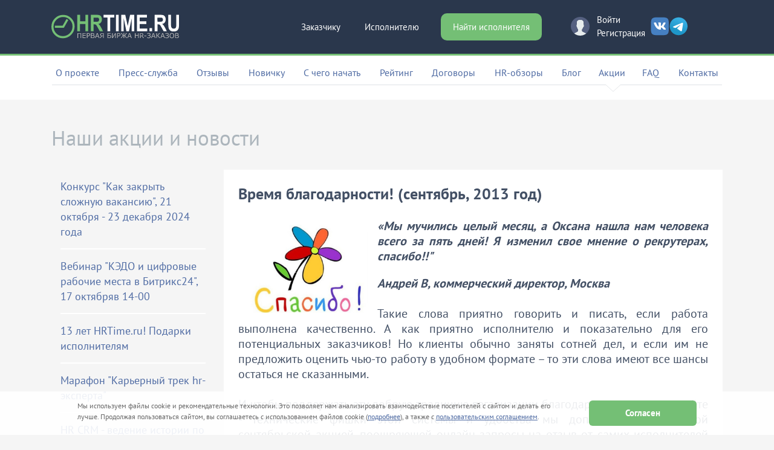

--- FILE ---
content_type: text/html; charset=windows-1251
request_url: https://hrtime.ru/contents/vremia-blagodarnosti-sentiabr-2013-god/
body_size: 53908
content:
   <!DOCTYPE html>
<html lang="ru">
<head>
            <title>Блог HRTime - Акция сентября</title>
             <meta name="description" content="&laquo;Мы мучились целый месяц, а Оксана нашла нам человека всего за пять дней! Я изменил свое мнение... Статья в HR-блоге" />
         <link rel="icon" href="/favicon.ico" sizes="any">    <link rel="icon" href="/favicon32.svg" type="image/svg+xml">
        <link rel="apple-touch-icon" href="/favicon3.svg">  <meta name="viewport" content="width=device-width, initial-scale=1, maximum-scale=1, user-scalable=no">
 <meta http-equiv="Content-Type" content="text/html;charset=Windows-1251">
 <meta charset="Windows-1251">
 

 
 <link rel="stylesheet" href="/css/font-awesome.min.css">
 <link rel="stylesheet" type="text/css" href="/css/bootstrap-minimum.css">
   <link rel="stylesheet" type="text/css" href="/css/style.bundle.css">
 <link rel="stylesheet" type="text/css" href="/style.css?id=17&t=2">
 <link rel="stylesheet" type="text/css" href="/css/styleDiscuss.css?id=1">
 <link rel="stylesheet" type="text/css" href="/media.css?id=1">
 <link rel="stylesheet" type="text/css" href="/css/welcome-pt.css?id=1">

    <link rel="canonical" href="https://hrtime.ru/contents/vremia-blagodarnosti-sentiabr-2013-god/"><script src="/jscripts/sentry-init.js" async defer onerror="this.remove(); console.log('Sentry не загрузился')"></script>
</head>
<body>
<header class="header"><style>.navbar-brand svg, .fixed_plashka_logo svg {max-width:100%;}</style><nav class="shapka"><div class="container"><div class="row">                          <div class="col-lg-3 d-none d-lg-block text-left"><a class="fixed_plashka_logo" href="/" title="На главную"><svg xmlns="http://www.w3.org/2000/svg" width="180" height="55" viewBox="0 0 47.625 14.552"><defs/><g aria-label="HRTIME.RU" style="font-weight:700;font-size:7.64499998px;line-height:1.25;font-family:Roboto;-inkscape-font-specification:'Roboto Bold';letter-spacing:0;word-spacing:0;fill:#74bf75;stroke-width:0.44100001"><path d="M14.777 8.147h-1.05V5.663h-2.046v2.484h-1.05V2.35h1.05v2.348h2.047V2.351h1.05zM17.583 6.025h-.836v2.122h-1.05V2.35h1.893q.903 0 1.393.458.49.457.49 1.293 0 .593-.228.991-.224.395-.682.63l1.102 2.368v.056h-1.127zm-.836-.967h.847q.395 0 .612-.227.217-.231.217-.633 0-.41-.207-.645-.203-.235-.626-.235h-.843z"/><path d="M24.108 3.318h-1.56v4.829h-1.05V3.318h-1.54v-.967h4.15zM25.826 8.147h-1.05V2.35h1.05zM28.166 2.35l1.309 4.204 1.301-4.203h1.378v5.796h-1.053V6.562l.105-2.734-1.375 4.319h-.72l-1.372-4.315.105 2.73v1.585h-1.05V2.35zM36.143 5.635h-2.015v1.552h2.365v.96h-3.415V2.35h3.408v.967h-2.358V4.7h2.015zM37.094 7.581q0-.274.161-.445.165-.172.41-.172.248 0 .409.172.164.17.164.445 0 .271-.16.442-.162.167-.413.167-.249 0-.41-.167-.16-.171-.16-.442zM41.08 6.025h-.837v2.122h-1.05V2.35h1.893q.903 0 1.393.458.49.457.49 1.293 0 .593-.228.991-.224.395-.682.63L43.16 8.09v.056h-1.127zm-.837-.967h.847q.395 0 .612-.227.217-.231.217-.633 0-.41-.207-.645-.203-.235-.626-.235h-.843zM47.625 2.35v3.818q0 .952-.525 1.505-.521.553-1.427.553-.892 0-1.417-.537-.525-.538-.535-1.477V2.351h1.05v3.825q0 .57.237.832.241.259.665.259.885 0 .899-1.059V2.351z" style="fill:#989696"/></g><g aria-label="РџР•Р Р’РђРЇ Р‘РР Р–Рђ HR-Р—РђРљРђР—РћР’" style="font-weight:700;font-size:3.4059999px;line-height:1.25;font-family:Roboto;-inkscape-font-specification:'Roboto Bold';letter-spacing:0;word-spacing:0;stroke-width:0.197"><path d="M1.84 12.932h-.211v-2.171H.212v2.171H0v-2.34h1.84zM3.864 11.81H2.693v.955h1.346v.167H2.481v-2.34h1.55v.169H2.693v.882h1.17zM4.694 11.98v.952h-.211v-2.34h.853q.39 0 .615.186.227.187.227.513 0 .33-.218.51-.217.178-.63.178zm0-.168h.642q.308 0 .47-.137.16-.136.16-.38 0-.243-.16-.386-.16-.145-.456-.148h-.656zM6.65 12.932v-2.34h.739q.402 0 .61.156.208.154.208.456 0 .182-.106.317-.105.133-.29.191.22.045.352.201.134.156.134.36 0 .31-.215.486-.213.173-.595.173zm.21-1.125v.958h.635q.272 0 .43-.128.16-.13.16-.36 0-.217-.153-.343-.151-.127-.42-.127zm0-.165h.579q.264-.005.409-.116.146-.113.146-.326 0-.226-.151-.332-.15-.107-.454-.107H6.86zM10.16 12.277H9.025l-.258.655h-.222l.948-2.34h.201l.947 2.34h-.22zm-1.07-.17h1.004l-.502-1.274zM12.348 12.932v-.953h-.72l-.547.953h-.23l.59-1.007q-.242-.08-.369-.238-.127-.16-.127-.39 0-.33.223-.517.226-.188.633-.188h.76v2.34zm-1.192-1.636q0 .231.155.373.156.141.43.141h.607v-1.05h-.554q-.306 0-.473.14-.165.139-.165.396zM15.52 10.76h-1.296v.848h.62q.257 0 .444.08.188.079.286.228.1.148.1.35 0 .311-.222.49-.222.176-.614.176h-.827v-2.34h1.51zm-1.296 1.017v.988h.619q.29 0 .454-.133.163-.135.163-.368 0-.222-.158-.352-.158-.132-.444-.135zM17.876 10.592h.212v2.34h-.212V10.93l-1.425 2.003h-.214v-2.34h.214v2.001zM18.946 11.98v.952h-.212v-2.34h.853q.39 0 .616.186.226.187.226.513 0 .33-.218.51-.217.178-.63.178zm0-.168h.64q.309 0 .47-.137.162-.136.162-.38 0-.243-.162-.386-.16-.145-.455-.148h-.655zM22.47 11.818h-.281v1.114h-.212v-1.114h-.29l-.85 1.114h-.268l.927-1.208-.865-1.132h.256l.787 1.058h.303v-1.058h.212v1.058h.295l.788-1.058h.254l-.865 1.13.929 1.21h-.267zM25.3 12.277h-1.138l-.257.655h-.222l.947-2.34h.201l.948 2.34h-.22zm-1.072-.17h1.004l-.502-1.274zM28.864 12.932h-.214V11.81h-1.43v1.122h-.212v-2.34h.212v1.051h1.43v-1.051h.214zM30.433 11.958h-.727v.974h-.213v-2.34h.813q.4 0 .626.182.225.181.225.507 0 .226-.14.398-.142.172-.379.237l.626.996v.02h-.225zm-.727-.169h.648q.267 0 .429-.141.161-.141.161-.367 0-.247-.168-.384-.169-.136-.473-.136h-.597zM32.325 11.98H31.5v-.162h.824zM34.111 11.203q0-.22-.17-.348-.17-.127-.485-.127-.271 0-.448.136-.178.135-.178.342h-.211q0-.187.108-.333.109-.148.303-.23.196-.083.426-.083.406 0 .637.168.23.17.23.48 0 .178-.122.318t-.329.207q.489.122.489.564 0 .304-.246.486-.244.182-.659.182-.25 0-.457-.089-.206-.09-.311-.241-.105-.153-.105-.352h.211q0 .225.188.371.187.145.474.145.325 0 .51-.133.183-.135.183-.362 0-.24-.163-.357-.163-.119-.504-.122h-.32v-.17h.31q.313-.003.476-.115.163-.114.163-.337zM36.194 12.277h-1.137l-.258.655h-.222l.948-2.34h.201l.948 2.34h-.22zm-1.071-.17h1.004l-.502-1.274zM37.607 11.834h-.344v1.098h-.211v-2.34h.211v1.074h.334l.968-1.074h.267l-1.029 1.15 1.104 1.19h-.263zM40.644 12.277h-1.137l-.258.655h-.221l.947-2.34h.201l.948 2.34h-.22zm-1.071-.17h1.004l-.502-1.274zM42.86 11.203q0-.22-.17-.348-.17-.127-.485-.127-.272 0-.449.136-.177.135-.177.342h-.211q0-.187.108-.333.108-.148.303-.23.196-.083.426-.083.406 0 .636.168.23.17.23.48 0 .178-.121.318-.122.14-.329.207.489.122.489.564 0 .304-.246.486-.244.182-.659.182-.25 0-.457-.089-.207-.09-.311-.241-.105-.153-.105-.352h.211q0 .225.188.371.187.145.474.145.325 0 .51-.133.183-.135.183-.362 0-.24-.163-.357-.164-.119-.504-.122h-.32v-.17h.31q.313-.003.476-.115.163-.114.163-.337zM45.441 11.89q0 .322-.12.567-.119.244-.34.376-.222.132-.513.132-.438 0-.708-.293-.27-.294-.27-.793v-.24q0-.32.12-.566.122-.248.344-.38.222-.133.51-.133.29 0 .51.13.221.13.342.368.12.238.125.551zm-.211-.255q0-.423-.205-.662-.204-.24-.56-.24-.35 0-.558.241-.206.24-.206.67v.245q0 .416.206.66.207.244.561.244.36 0 .56-.24.202-.241.202-.67zM45.978 12.932v-2.34h.74q.401 0 .61.156.208.154.208.456 0 .182-.107.317-.105.133-.289.191.218.045.35.201.135.156.135.36 0 .31-.215.486-.213.173-.595.173zm.211-1.125v.958h.635q.271 0 .43-.128.16-.13.16-.36 0-.217-.154-.343-.15-.127-.42-.127zm0-.165h.578q.265-.005.41-.116.145-.113.145-.326 0-.226-.15-.332-.15-.107-.455-.107h-.528z" style="font-weight:300;-inkscape-font-specification:'Roboto Light';fill:#989696"/></g><g style="fill:none;stroke:#74bf75;stroke-width:0.78799999" transform="matrix(.99937 0 0 1.00001 -4.819 -262.515)"><ellipse transform="matrix(.9999 .01382 -.02764 .99962 0 0)" cx="16.554" cy="267.674" rx="3.937" ry="3.947"/><path d="M9.14 268.04l1.646-2.864m-1.376 2.71H6.107"/></g></svg></a></div><div class="col col-md-8 col-lg-6 shapka-top-search"><div id="krestik"></div><input type="text" class="input_top_search livesearch w-100 mt-lg-2" placeholder="Поиск среди 10 000 услуг на HRtime.ru" param="forma_top" id="livesearch" autocomplete="off"><a class="shapka_search_btn_mobile" rel="nofollow" href="#"></a><ul class="search_result" id="podskazki_top"></ul></div><div class="col-auto col-md-4 col-lg-3 text-center text-md-right pt-0 pt-md-1 mx-auto"><button type='button' data-toggle='modal' data-target='#modal_window' onclick='ZaprosCeny("btnTopZakrep");return false;' class='button' title='Опубликуем вашу задачу или проект БЕСПЛАТНО!'>Найти исполнителя</button></div>
            </div>
          </div></nav>      <div class="container">      
  <nav class="navbar d-flex align-items-center navbar-expand-lg navbar-dark p-0"> 
    <!-- bool(false)
 -->
                   <a class="navbar-brand header__logo mr-auto" href="/">
                <svg xmlns:dc="http://purl.org/dc/elements/1.1/" xmlns:cc="http://creativecommons.org/ns#" xmlns:rdf="http://www.w3.org/1999/02/22-rdf-syntax-ns#" xmlns:svg="http://www.w3.org/2000/svg" xmlns="http://www.w3.org/2000/svg" xmlns:sodipodi="http://sodipodi.sourceforge.net/DTD/sodipodi-0.dtd" xmlns:inkscape="http://www.inkscape.org/namespaces/inkscape" width="212" height="42.67" viewBox="0 0 56.09 11.29" inkscape:version="0.92.4 (5da689c313, 2019-01-14)" sodipodi:docname="logo.svg"><sodipodi:namedview pagecolor="#ffffff" bordercolor="#666666" borderopacity="1" inkscape:pageopacity="0" inkscape:pageshadow="2" inkscape:zoom="2.8" inkscape:cx="114.66" inkscape:cy="30.73" inkscape:document-units="mm" inkscape:current-layer="layer1" showgrid="false" units="px" inkscape:window-width="1366" inkscape:window-height="705" inkscape:window-x="-4" inkscape:window-y="-4" inkscape:window-maximized="1"/><metadata><rdf:RDF><cc:Work rdf:about=""><dc:format>image/svg+xml</dc:format><dc:type rdf:resource="http://purl.org/dc/dcmitype/StillImage"/><dc:title/></cc:Work></rdf:RDF></metadata><g inkscape:label="Layer 1" inkscape:groupmode="layer"><g inkscape:export-xdpi="141.18" inkscape:export-ydpi="141.18" transform="matrix(.28963 0 0 .28918 82.98 -38.82)" style="stroke:#74bf75;stroke-opacity:1"><ellipse inkscape:export-ydpi="96" inkscape:export-xdpi="96" transform="matrix(.9999 .01382 -.02764 .99962 0 0)" cx="-264.66" cy="157.01" rx="15.94" ry="15.98" style="fill:none;fill-opacity:1;stroke:#74bf75;stroke-width:3.188833;stroke-miterlimit:4;stroke-dasharray:none;stroke-opacity:1"/><path inkscape:export-ydpi="96" inkscape:export-xdpi="96" inkscape:connector-curvature="0" d="M-269.03 154.26l6.67-11.6M-267.93 153.63h-13.38" style="fill:none;fill-opacity:1;stroke:#74bf75;stroke-width:3.18899989;stroke-linecap:butt;stroke-linejoin:miter;stroke-miterlimit:4;stroke-dasharray:none;stroke-opacity:1"/></g><g aria-label="HRTIME.RU" style="font-style:normal;font-variant:normal;font-weight:bold;font-stretch:normal;font-size:9.05392933px;line-height:1.25;font-family:Arial;-inkscape-font-specification:'Arial Bold';letter-spacing:0px;word-spacing:0px;fill:#7cbf84;fill-opacity:1;stroke:none;stroke-width:0.07904486;stroke-miterlimit:4;stroke-dasharray:none;stroke-opacity:1"><path d="M11.33 7.53V.4h1.2v2.8h2.33V.4h1.19v7.13h-1.2V4.4h-2.33v3.12zM17.28 7.53V.4h2.51q.95 0 1.37.2.43.19.69.68.26.49.26 1.12 0 .8-.4 1.33-.38.52-1.16.65.39.28.64.6.25.33.68 1.16l.72 1.39h-1.43l-.86-1.55q-.46-.83-.63-1.05-.17-.22-.35-.3-.2-.08-.6-.08h-.24v2.98zm1.2-4.11h.88q.85 0 1.07-.1.2-.08.33-.3.12-.2.12-.53 0-.36-.16-.58-.16-.22-.45-.28-.14-.02-.87-.02h-.92z" style="fill:#74bf75;fill-opacity:1;stroke-width:0.07904486"/><path d="M24.56 7.53V1.6h-1.75V.4h4.69v1.2h-1.75v5.92zM28.23 7.53V.4h1.2v7.13zM30.54 7.53V.4h1.78l1.07 4.86L34.44.4h1.79v7.13h-1.1V1.92l-1.18 5.6h-1.14l-1.17-5.6v5.6zM37.42 7.53V.4h4.37v1.2h-3.18V3.2h2.96v1.2h-2.96v1.94h3.3v1.2zM42.91 7.53V6.16h1.13v1.37zM45.21 7.53V.4h2.5q.95 0 1.38.2.43.19.68.68.26.49.26 1.12 0 .8-.39 1.33-.39.52-1.16.65.38.28.63.6.25.33.68 1.16l.72 1.39H49.1l-.86-1.55q-.46-.83-.63-1.05-.17-.22-.36-.3-.19-.08-.6-.08h-.24v2.98zm1.2-4.11h.87q.86 0 1.07-.1.21-.08.34-.3.12-.2.12-.53 0-.36-.17-.58-.15-.22-.44-.28-.15-.02-.87-.02h-.93zM51.15.4h1.2v3.86q0 .92.03 1.2.08.43.37.7.29.26.79.26t.76-.25q.26-.25.3-.62.06-.36.06-1.2V.4h1.2v3.75q0 1.28-.1 1.8-.1.54-.36.9-.26.37-.7.59-.43.2-1.13.2-.84 0-1.28-.22-.44-.24-.69-.62-.25-.38-.33-.79-.12-.61-.12-1.8z" style="fill:#ffffff;stroke-width:0.07904486"/></g><g aria-label="РџР•Р Р’РђРЇ Р‘РР Р–Рђ HR-Р—РђРљРђР—РћР’" style="font-style:normal;font-weight:normal;font-size:2.97057009px;line-height:1.25;font-family:sans-serif;letter-spacing:0px;word-spacing:0px;fill:#b3b3b3;fill-opacity:1;stroke:none;stroke-width:0.0742641"><path d="M13.03 10.52h-.28v-1.9h-1.08v1.9h-.29V8.37h1.65zM15.04 10.52h-1.42V8.37h1.42v.25H13.9v.6h1.14v.25H13.9v.8h1.14zM16.91 9.02q0 .14-.05.26-.05.13-.14.22-.11.1-.26.16-.16.06-.39.06h-.29v.8h-.28V8.36h.58q.2 0 .33.04.14.03.24.1.13.08.2.2.06.13.06.32zm-.3 0q0-.1-.04-.19-.04-.08-.12-.13-.07-.05-.16-.07-.08-.02-.22-.02h-.29v.86h.25q.17 0 .28-.03.1-.03.18-.1.07-.07.1-.14.02-.08.02-.18zM18.92 9.86q0 .16-.06.28-.06.13-.16.2-.13.1-.27.14-.15.04-.37.04h-.77V8.36h.64q.24 0 .36.02.11.02.22.07.12.07.17.17.06.1.06.23 0 .15-.08.26-.08.1-.21.17v.02q.22.04.35.19.12.14.12.37zm-.48-.97q0-.08-.03-.14-.02-.05-.08-.08-.07-.04-.17-.05l-.24-.01h-.34v.62h.37l.22-.01q.08-.01.14-.06.07-.04.1-.1.03-.08.03-.17zm.18.98q0-.13-.04-.2-.04-.08-.14-.14-.07-.03-.17-.04l-.24-.01h-.45v.8h.38q.19 0 .3-.02.13-.02.2-.07.09-.06.13-.13.03-.07.03-.19zM21.03 10.52h-.3l-.21-.6h-.94l-.21.6h-.3l.8-2.15h.38zm-.6-.84l-.38-1.06-.38 1.06zM22.88 10.52h-.29v-.85h-.46l-.65.85h-.34l.69-.9q-.22-.07-.34-.23-.12-.15-.12-.41 0-.17.07-.28.07-.12.18-.2.1-.08.24-.1.14-.03.3-.03h.72zm-.29-1.1v-.8h-.64q-.07.02-.13.07-.07.04-.1.12-.05.08-.05.18 0 .12.03.2.03.07.09.13t.16.08q.1.03.22.03zM26.14 9.85q0 .16-.06.29-.06.13-.17.2-.12.1-.26.14-.14.04-.36.04h-.78V8.36h1.45v.26H24.8v.6h.5q.22 0 .36.02.14.02.26.12.11.08.17.2.05.14.05.3zm-.3.01q0-.1-.04-.19-.03-.08-.1-.13-.09-.06-.2-.07l-.29-.01h-.41v.82h.4q.2 0 .3-.02.1-.02.18-.07.08-.06.12-.13.04-.08.04-.2zM28.2 10.52h-.29V8.8l-1.07 1.73h-.3V8.37h.3v1.7l1.05-1.7h.3zM30.2 9.02q0 .14-.06.26-.05.13-.14.22-.11.1-.26.16-.16.06-.39.06h-.29v.8h-.28V8.36h.58q.2 0 .33.04.14.03.24.1.13.08.2.2.06.13.06.32zm-.3 0q0-.1-.05-.19-.04-.08-.12-.13-.07-.05-.16-.07-.08-.02-.22-.02h-.29v.86h.25q.17 0 .28-.03.1-.03.18-.1.07-.07.1-.14.02-.08.02-.18zM33.13 10.52h-.36l-.76-.98h-.15v.98h-.28v-.98h-.16l-.76.98h-.33l.86-1.1q-.13-.1-.2-.2-.08-.12-.13-.27l-.05-.15-.07-.1q-.04-.04-.1-.06-.06-.02-.15-.02h-.08v-.26h.1q.24 0 .37.1.13.09.22.34l.04.1.04.12q.06.16.17.23.1.07.23.08v-.97h.28v.98q.14-.01.24-.08.1-.07.17-.24l.05-.12.03-.1q.1-.25.22-.34.13-.1.37-.1h.1v.26h-.08q-.1 0-.15.02-.06.01-.1.06-.04.03-.07.1l-.05.15q-.06.2-.16.3-.09.09-.18.15zM35.17 10.52h-.3l-.22-.6h-.94l-.2.6h-.3L34 8.37h.38zm-.61-.84l-.38-1.06-.38 1.06zM38.2 10.52h-.3V9.47h-1.07v1.05h-.29V8.37h.29v.84h1.08v-.84h.28zM40.56 10.52h-.37l-.72-.85h-.4v.85h-.3V8.37h.61q.2 0 .33.02.13.03.23.1.12.06.19.18.06.1.06.28 0 .24-.12.4-.11.15-.32.23zm-.67-1.55q0-.09-.03-.16t-.1-.12q-.07-.05-.16-.06-.08-.02-.2-.02h-.34v.82h.3q.13 0 .23-.03.1-.02.17-.09.07-.06.1-.14.03-.08.03-.2zM41.54 9.71h-.91v-.26h.9zM43.28 9.48q.07.06.11.16.05.1.05.24 0 .15-.07.27-.06.13-.16.22-.12.1-.29.14-.16.05-.36.05-.21 0-.4-.04l-.28-.08v-.32h.02q.14.08.32.14.18.05.35.05.1 0 .23-.03.12-.03.2-.09.07-.06.1-.14.04-.08.04-.18 0-.12-.04-.2-.05-.07-.12-.11-.07-.04-.18-.06-.1-.02-.23-.02h-.3v-.25h.27q.25 0 .4-.09.15-.1.15-.27 0-.07-.04-.13t-.1-.1l-.15-.05-.19-.01q-.11 0-.2.02l-.19.05-.14.06-.1.06h-.03v-.32q.11-.05.3-.08.17-.04.35-.04.18 0 .31.02.13.03.24.1.11.07.17.16.06.1.06.23 0 .19-.12.31-.12.13-.3.17v.02l.16.05q.09.03.16.1zM45.58 10.52h-.3l-.21-.6h-.94l-.21.6h-.3l.8-2.15h.38zm-.6-.84l-.38-1.06-.38 1.06zM47.65 10.52h-.37l-.88-.98h-.2v.98h-.28V8.37h.29v.96l.14-.01q.06-.01.12-.05.06-.03.11-.1.06-.06.1-.15l.05-.1.05-.12q.1-.24.23-.34.14-.1.4-.1h.11v.26h-.12q-.1 0-.15.02-.06.02-.1.06-.05.04-.08.1l-.06.15q-.08.2-.16.28-.07.1-.2.16zM49.68 10.52h-.3l-.22-.6h-.94l-.2.6h-.3l.79-2.15h.38zm-.61-.84l-.38-1.06-.38 1.06zM51.23 9.48q.07.06.12.16.04.1.04.24 0 .15-.06.27-.07.13-.17.22-.12.1-.28.14-.17.05-.36.05-.22 0-.4-.04l-.29-.08v-.32h.02q.15.08.33.14.18.05.34.05.1 0 .23-.03.12-.03.2-.09.08-.06.11-.14.04-.08.04-.18 0-.12-.05-.2-.04-.07-.11-.11-.08-.04-.18-.06-.1-.02-.24-.02h-.29v-.25h.26q.25 0 .4-.09.16-.1.16-.27 0-.07-.04-.13t-.1-.1l-.15-.05-.2-.01-.2.02-.18.05-.15.06-.1.06h-.02v-.32q.1-.05.29-.08.18-.04.36-.04t.3.02q.14.03.24.1.12.07.18.16.06.1.06.23 0 .19-.12.31-.12.13-.3.17v.02l.16.05q.09.03.15.1zM53.45 8.61q.13.15.2.36.07.2.07.47 0 .27-.07.48-.08.21-.2.35-.14.15-.32.22-.18.08-.42.08-.22 0-.41-.08-.19-.07-.32-.22-.13-.14-.2-.35-.07-.2-.07-.48 0-.26.07-.47.07-.2.2-.36.13-.14.32-.21.19-.08.41-.08.24 0 .42.08.19.07.32.21zm-.03.83q0-.42-.19-.64-.19-.23-.51-.23-.33 0-.52.23-.19.22-.19.64 0 .43.2.66.18.22.5.22.33 0 .52-.22.19-.23.19-.66zM55.8 9.86q0 .16-.06.28-.06.13-.16.2-.12.1-.27.14-.14.04-.37.04h-.77V8.36h.64q.24 0 .36.02t.22.07q.12.07.18.17.05.1.05.23 0 .15-.08.26-.08.1-.2.17v.02q.21.04.34.19.12.14.12.37zm-.48-.97q0-.08-.03-.14-.02-.05-.08-.08-.07-.04-.16-.05l-.25-.01h-.34v.62h.37l.22-.01q.08-.01.15-.06.06-.04.1-.1.02-.08.02-.17zm.19.98q0-.13-.04-.2-.04-.08-.15-.14-.07-.03-.17-.04l-.24-.01h-.45v.8h.38q.2 0 .31-.02.12-.02.2-.07.08-.06.12-.13.04-.07.04-.19z" style="fill:#b3b3b3;fill-opacity:1;stroke-width:0.0742641"/></g></g></svg>            </a>   

     <div class="header__menu ml-auto d-flex" id="navbar01">        
        <ul class="mb-0 d-none d-lg-flex">

<li class="nav-item" id="zakazchiku">
<a href="/zakazchiku/" class="nav-link nav-link--menu">Заказчику</a><div id="zakazchiku_menu"><div class="context_menu">
                                         <a href="#" rel="nofollow" data-toggle="modal" data-target="#modal_window" onclick="ZaprosCeny('btnTopMenuAvtoriz');return false;" class="lk_menu">Добавить проект</a>
                                         <hr class="hr_menu">
                                         <a href="/uslugi/" class="lk_menu">Выбрать консультанта</a>
                                         <hr class="hr_menu">
                                         <a href="/speakers/" class="lk_menu">Выбрать спикера</a></div></div>
</li>
<li class="nav-item" id="ispolnitelu">
<a href="/ispolnitelu/" class="nav-link nav-link--menu">Исполнителю</a>
<div id="ispolnitel_menu"><div class="context_menu">
                                 <a href="/klienty-i-zakazy-dlya-chastnykh-rekruterov.html" class="lk_menu">Рекрутеру</a>
                                 <hr class="hr_menu">
                                 <a href="/klienty-i-zakazy-dlya-biznes-trenera-i-konsultanta.html" class="lk_menu">Бизнес-тренеру</a>
                                 <hr class="hr_menu">
                                 <a href="/ispolnitelu/" class="lk_menu">Все заказы</a></div>
</div>
</li>
<li class='nav-item ml-3'><button type='button' class='nav-link nav-link--menu active' data-toggle='modal' data-target='#modal_window' onclick='ZaprosCeny("btnTop");return false;' title='Опубликуем вашу задачу или проект БЕСПЛАТНО!'>Найти исполнителя</button></li>
</ul>
    <div class="log-top d-flex align-items-center ml-md-5">
 
                            <div class="log-top__img flex-shrink-0 d-none d-sm-block">
                                                                 <svg width="31" height="31" viewBox="0 0 31 31" fill="none" xmlns="http://www.w3.org/2000/svg">
<g clip-path="url(#clip0)">
<path d="M10.8869 24.304L6.26202 26.8267C5.99062 26.9747 5.74672 27.1566 5.51978 27.3548C8.21619 29.6284 11.697 31 15.5 31C19.275 31 22.7335 29.6488 25.4224 27.4063C25.1744 27.1969 24.9053 27.0086 24.607 26.86L19.6546 24.3841C19.0147 24.0642 18.6105 23.4102 18.6105 22.6949V20.7518C18.7498 20.5933 18.9088 20.3898 19.0791 20.1494C19.754 19.196 20.2647 18.1473 20.6185 17.0471C21.2537 16.8511 21.7217 16.2645 21.7217 15.5672V13.4932C21.7217 13.0369 21.5187 12.6293 21.2034 12.3438V9.3456C21.2034 9.3456 21.8193 4.67981 15.5006 4.67981C9.18187 4.67981 9.79777 9.3456 9.79777 9.3456V12.3438C9.48193 12.6293 9.27955 13.0369 9.27955 13.4932V15.5672C9.27955 16.1135 9.56674 16.5943 9.99664 16.8722C10.5149 19.1282 11.8719 20.7518 11.8719 20.7518V22.6469C11.8713 23.3371 11.4934 23.9729 10.8869 24.304Z" fill="#E7ECED"/>
<path d="M15.7649 0.00230813C7.20601 -0.143918 0.148536 6.67608 0.00230966 15.235C-0.0807469 20.088 2.08223 24.4496 5.52616 27.3502C5.75135 27.1536 5.99291 26.9735 6.26139 26.8273L10.8862 24.3046C11.4928 23.9735 11.8706 23.3377 11.8706 22.6463V20.7513C11.8706 20.7513 10.5131 19.1276 9.99542 16.8716C9.5661 16.5937 9.27833 16.1135 9.27833 15.5666V13.4926C9.27833 13.0363 9.48129 12.6287 9.79656 12.3432V9.34501C9.79656 9.34501 9.18065 4.67921 15.4994 4.67921C21.8181 4.67921 21.2022 9.34501 21.2022 9.34501V12.3432C21.5181 12.6287 21.7204 13.0363 21.7204 13.4926V15.5666C21.7204 16.2639 21.2525 16.8505 20.6173 17.0465C20.2634 18.1467 19.7528 19.1954 19.0778 20.1488C18.9076 20.3892 18.7485 20.5927 18.6093 20.7513V22.6943C18.6093 23.4096 19.0135 24.0642 19.6534 24.3835L24.6058 26.8594C24.9029 27.008 25.1714 27.1957 25.4188 27.4046C28.7586 24.6192 30.9163 20.4547 30.9965 15.7649C31.1439 7.20601 24.3244 0.148535 15.7649 0.00230813Z" fill="#556080"/>
</g>
<defs>
<clipPath id="clip0">
<rect width="31" height="31" fill="white"/>
</clipPath>
</defs>
</svg>
                            </div>
                            <div class="log-top__body">
                                <button type="button" class="like_href nav-link nav-link--log" name="modal" data-param="enter" data-zagolovok="Вход" data-toggle="modal" data-target="#modal_window">Войти</button>
                                <button type="button" class="like_href nav-link nav-link--log reg-button" name="modal" data-param="registry" data-zagolovok="Регистрация" data-toggle="modal" data-target="#modal_window" >Регистрация</button>                               
                            </div>
                                                            <style type="text/css">
                                    .soc--header img, .soc--header svg {
                                        width: 31px;
                                        height: 31px;
                                    }
                                    .soc--header:hover {
                                        opacity: 0.8;
                                    }
                                    @media (max-width: 700px) {
                                        .soc--header img, .soc--header svg {
                                            width: 20px;
                                            height: 20px;
                                        }
                                        .soc--header:first-child {
                                            padding-right: 5px;
                                        }
                                    }
                                </style>
                                <div class="row pl-4">
                                <a class="soc--header" href="https://vk.com/hrtime" rel="nofollow" target="_blank">
                                                                        <svg width="21" height="20" viewBox="0 0 21 20" fill="none" xmlns="http://www.w3.org/2000/svg">
<path fill-rule="evenodd" clip-rule="evenodd" d="M7.26753 0H13.4073C19.0107 0 20.3374 1.32674 20.3374 6.93012V13.0699C20.3374 18.6732 19.0107 20 13.4073 20H7.26753C1.66415 20 0.337402 18.6732 0.337402 13.0699V6.93012C0.337402 1.32674 1.66415 0 7.26753 0Z" fill="#4680C2"/>
<path fill-rule="evenodd" clip-rule="evenodd" d="M16.6842 6.38383C16.783 6.07333 16.6842 5.8475 16.2466 5.8475H14.7929C14.4259 5.8475 14.2565 6.04508 14.1577 6.25683C14.1577 6.25683 13.4096 8.06346 12.3652 9.23492C12.0264 9.57367 11.8712 9.68658 11.6877 9.68658C11.5889 9.68658 11.4619 9.57367 11.4619 9.26317V6.36971C11.4619 6.00275 11.349 5.83337 11.0384 5.83337H8.75194C8.52611 5.83337 8.38498 6.00275 8.38498 6.17212C8.38498 6.525 8.90719 6.60967 8.96365 7.59767V9.74304C8.96365 10.2088 8.87898 10.2935 8.69548 10.2935C8.20148 10.2935 7.00177 8.47275 6.28194 6.39796C6.14077 5.98862 5.99965 5.83337 5.63269 5.83337H4.16477C3.74135 5.83337 3.67078 6.031 3.67078 6.24271C3.67078 6.62379 4.16477 8.54333 5.9714 11.0839C7.17115 12.82 8.87898 13.7515 10.4174 13.7515C11.349 13.7515 11.4619 13.5398 11.4619 13.187V11.8743C11.4619 11.4509 11.5466 11.3803 11.843 11.3803C12.0547 11.3803 12.4358 11.4932 13.2967 12.326C14.2847 13.314 14.4541 13.7656 15.0046 13.7656H16.4584C16.8818 13.7656 17.0794 13.5539 16.9665 13.1446C16.8394 12.7353 16.3596 12.1425 15.7385 11.4367C15.3998 11.0416 14.8916 10.604 14.7364 10.3923C14.5247 10.11 14.5811 9.99712 14.7364 9.74304C14.7223 9.74304 16.5007 7.23071 16.6842 6.38383Z" fill="white"/>
</svg>
                                </a>
                                 <a class="soc--header" href='https://t.me/HRTime_ru' target='_blank' rel='nofollow'>
                                                                         <svg width="21" height="20" viewBox="0 0 21 20" fill="none" xmlns="http://www.w3.org/2000/svg">
<path d="M10.3374 20C15.8602 20 20.3374 15.5228 20.3374 10C20.3374 4.47717 15.8602 0 10.3374 0C4.81457 0 0.337402 4.47717 0.337402 10C0.337402 15.5228 4.81457 20 10.3374 20Z" fill="url(#paint0_linear)"/>
<path d="M4.06162 10.4891C5.23061 9.8452 6.53553 9.30778 7.75478 8.76761C9.85236 7.88286 11.9583 7.01345 14.0854 6.20403C14.4993 6.06611 15.2429 5.93124 15.3159 6.54457C15.2759 7.41274 15.1117 8.27582 14.999 9.1389C14.7131 11.0369 14.3826 12.9284 14.0603 14.8202C13.9492 15.4503 13.1599 15.7765 12.6548 15.3732C11.4409 14.5533 10.2178 13.7414 9.01945 12.9025C8.62691 12.5036 8.99091 11.9308 9.34149 11.646C10.3412 10.6607 11.4015 9.82365 12.349 8.78749C12.6046 8.17028 11.8494 8.69045 11.6003 8.84982C10.2317 9.79299 8.89649 10.7937 7.45349 11.6227C6.71641 12.0284 5.85732 11.6817 5.12057 11.4552C4.45998 11.1817 3.49197 10.9062 4.06156 10.4892L4.06162 10.4891Z" fill="white"/>
<defs>
<linearGradient id="paint0_linear" x1="7.83857" y1="0.834" x2="2.83857" y2="12.5" gradientUnits="userSpaceOnUse">
<stop stop-color="#37AEE2"/>
<stop offset="1" stop-color="#1E96C8"/>
</linearGradient>
</defs>
</svg>
                                </a>
                                 </div>
                                     
    </div>




    

    </nav>
    </div>
  </header>
<div class="bg-white pt-3 pb-4" id="hr-club-search"><div class="container  px-0 px-md-3"><div class="d-flex justify-content-lg-between flex-wrap pb-2 border-bottom"><div class="menu-about"><a href="/contents/o-proekte-hrtimeru/" class="menu-about">О проекте</a></div><div class="menu-about"><a href="/contents/press-sluzhba/" class="menu-about">Пресс-служба</a></div><div class='menu-about'><a href='/reviews/' class='menu-about'>Отзывы</a></div><div class="menu-about"><a href="/pamyatka.php" class="menu-about">Новичку</a></div><div class="menu-about"><a href="/contents/s-chego-nachat/" class="menu-about">С чего начать</a></div><div class="menu-about"><a href="/contents/pravila-rascheta-reytinga/" class="menu-about">Рейтинг</a></div><div class="menu-about"><a href="/contents/polzovatelskoe-soglashenie/" class="menu-about">Договоры</a></div><div class="menu-about"><a href="/contents/hr-obzory/" class="menu-about">HR-обзоры</a></div><div class="menu-about"><a href="/contents/nash-blog/" class="menu-about">Блог</a></div><div class="menu-about">Акции<div class="pointer_menu d-none d-xl-block"></div></div><div class="menu-about"><a href="/contents/faq/" class="menu-about">FAQ</a></div><div class="menu-about"><a href="/contents/kontakty/" class="menu-about">Контакты</a></div></div></div></div><div class="container mb-5"><div class="content_topic">Наши акции и новости</div><div class="row">
<div class="col-lg-3">
<div class="d-block d-lg-none dropdown-toggle btn btn-light mb-3" data-toggle="collapse" data-target="#submenu1" style="text-align: left;"><span >&#9776; Другие темы</span></div>
<div id="submenu1" class="collapse d-lg-block">
<ul class="list-unstyled" style="padding-left:15px;">
<li style="border-bottom:solid 2px #fff"><a href="/contents/konkurs-kak-zakryt-slozhnuiu-vakansiiu/" class="blog-left">Конкурс "Как закрыть сложную вакансию", 21 октября - 23 декабря 2024 года</a></li>
<li style="border-bottom:solid 2px #fff"><a href="/contents/vebinar-kedo-i-tsifrovye-rabochie-mesta-v-bitriks24-17-oktiabriav-14-00/" class="blog-left">Вебинар "КЭДО и цифровые рабочие места в Битрикс24", 17 октябряв 14-00</a></li>
<li style="border-bottom:solid 2px #fff"><a href="/contents/den-rozhdeniia-hrtimeru-podarki-ispolniteliam/" class="blog-left">13 лет HRTime.ru! Подарки исполнителям</a></li>
<li style="border-bottom:solid 2px #fff"><a href="/contents/marafon-karernyy-trek-hr-eksperta/" class="blog-left">Марафон "Карьерный трек hr-эксперта"</a></li>
<li style="border-bottom:solid 2px #fff"><a href="/contents/vnutrenniaia-hr-crm/" class="blog-left">HR CRM - ведение истории по проектам</a></li>
<li style="border-bottom:solid 2px #fff"><a href="/contents/konkurs-klientskikh-istoriy-na-hrtimeru/" class="blog-left">Конкурс клиентских историй на HRTime.ru</a></li>
<li style="border-bottom:solid 2px #fff"><a href="/contents/izmenenie-v-sisteme-reytingov-6-novykh-nominatsiy/" class="blog-left">Правила награждения в рейтингах HRTime.ru: 6 номинаций</a></li>
<li style="border-bottom:solid 2px #fff"><a href="/contents/chernaia-piatnitsa-na-hrtimeru-udvoenie-pro-300-kontaktov-do-10-oktiabria/" class="blog-left">Чёрная пятница на HRTime.ru: удвоение PRO "300 контактов" до 10 октября!</a></li>
<li style="border-bottom:solid 2px #fff"><a href="/contents/hrtimeru-12-let-podarki-ispolniteliam/" class="blog-left">HRTIME.RU 12 лет! Подарки исполнителям</a></li>
<li style="border-bottom:solid 2px #fff"><a href="/contents/hrtimeru-11-let-podarki-ispolniteliam/" class="blog-left">HRTime.ru 11 лет! Подарки исполнителям</a></li>
<li style="border-bottom:solid 2px #fff"><a href="/contents/hrlead-telegramm-kanal-hr-soobshchestva/" class="blog-left">HRLead - телеграмм канал hr-сообщества</a></li>
<li style="border-bottom:solid 2px #fff"><a href="/contents/nam-10-let-aktsiia-i-podarki/" class="blog-left">Нам 10 лет! Акция и подарки</a></li>
<li style="border-bottom:solid 2px #fff"><a href="/contents/s-nastupaiushchim-2021-m-godom/" class="blog-left">С Наступающим 2021-м Годом!</a></li>
<li style="border-bottom:solid 2px #fff"><a href="/contents/nam-9-let-podarki-ispolniteliam-hrtimeru/" class="blog-left">Нам 9 лет! Подарки исполнителям HRTime.ru</a></li>
<li style="border-bottom:solid 2px #fff"><a href="/contents/itogi-konkursa-kak-nayti-rabotu-pobediteli-i-luchshie-keysy/" class="blog-left">Итоги конкурса "Как найти работу": победители и лучшие кейсы</a></li>
<li style="border-bottom:solid 2px #fff"><a href="/contents/meniaem-vash-videorasskaz-ob-usluge-na-pro/" class="blog-left">Меняем ваш видеорассказ об услуге на PRO</a></li>
<li style="border-bottom:solid 2px #fff"><a href="/contents/konkurs-dlia-karernykh-konsultantov-kak-nayti-rabotu/" class="blog-left">Конкурс для карьерных консультантов "Как найти работу"</a></li>
<li style="border-bottom:solid 2px #fff"><a href="/contents/premiia-wowhr-2020-uspeyte-stat-nominantom/" class="blog-left">Премия WOW!HR 2020: успейте стать номинантом!</a></li>
<li style="border-bottom:solid 2px #fff"><a href="/contents/programma-umnyy-start--uchebnyy-kurs-dlia-novichkov-s-podderzhkoy-i-garantiiami/" class="blog-left">Программа "Умный старт" -  учебный курс для новичков с поддержкой и гарантиями</a></li>
<li style="border-bottom:solid 2px #fff"><a href="/contents/kak-poluchit-pervykh-klientov-v-hr/" class="blog-left">Как получить первых клиентов в HR? </a></li>
<li style="border-bottom:solid 2px #fff"><a href="/contents/rezultaty-oprosa-ispolniteley-poluchaiushchikh-10-50-zaiavok-v-mesiats/" class="blog-left">Результаты опроса исполнителей, получающих 10-50 заявок в месяц</a></li>
<li style="border-bottom:solid 2px #fff"><a href="/contents/dva-besplatnykh-sposoba-poluchit-pro-na-hrtimeru/" class="blog-left">Два бесплатных способа получить PRO на HRTIME.RU</a></li>
<li style="border-bottom:solid 2px #fff"><a href="/contents/onlayn-masterskie-hrtime/" class="blog-left">Онлайн-мастерские hrtime</a></li>
<li style="border-bottom:solid 2px #fff"><a href="/contents/pro-za-poleznye-otvety-v-hr-klube/" class="blog-left">PRO за полезные ответы в hr-клубе</a></li>
<li style="border-bottom:solid 2px #fff"><a href="/contents/itogi-konkursa-kak-prodavat-luchshie-raboty-i-pobediteli/" class="blog-left">Итоги конкурса "Как продавать": лучшие работы и победители</a></li>
<li style="border-bottom:solid 2px #fff"><a href="/contents/izmeneniia-v-sisteme-otklikov-i-priglasheniy-oktiabr-2019/" class="blog-left">Изменения в системе откликов и приглашений (октябрь, 2019)</a></li>
<li style="border-bottom:solid 2px #fff"><a href="/contents/konkurs-kak-prodavat/" class="blog-left">Конкурс "Как продавать?"</a></li>
<li style="border-bottom:solid 2px #fff"><a href="/contents/vi-olimpiada-biznes-igr-i-netvorkinga-2-oktiabria-v-moskve/" class="blog-left">VI «Олимпиада бизнес-игр и нетворкинга» 2 октября в Москве!</a></li>
<li style="border-bottom:solid 2px #fff"><a href="/contents/izmenenie-pravil-otsenki-otvetov-v-hr-klube-s-1102019/" class="blog-left">Изменение правил оценки ответов в hr-клубе с 1.10.2019</a></li>
<li style="border-bottom:solid 2px #fff"><a href="/contents/pozdravliaem-s-professionalnymi-prazdnikami/" class="blog-left">Поздравляем с профессиональными праздниками!</a></li>
<li style="border-bottom:solid 2px #fff"><a href="/contents/nam-8-let-podarki-ispolniteliam/" class="blog-left">Нам 8 лет! Подарки исполнителям</a></li>
<li style="border-bottom:solid 2px #fff"><a href="/contents/dobavte-otzyvy-poluchite-pro/" class="blog-left">Добавьте отзывы - получите PRO!</a></li>
<li style="border-bottom:solid 2px #fff"><a href="/contents/spetsialnyy-podarok-dlia-novichkov/" class="blog-left">Специальный ПОДАРОК для новичков!</a></li>
<li style="border-bottom:solid 2px #fff"><a href="/contents/tarify-s-kolichestvom-zakazov-platite-tolko-za-vybrannye-zakazy/" class="blog-left">Тарифы с количеством заказов. Платите только за выбранные заказы!</a></li>
<li style="border-bottom:solid 2px #fff"><a href="/contents/priamye-zakazy-ot-klientov-chto-eto-takoe-i-kak-s-nimi-rabotat/" class="blog-left">Прямые заказы от клиентов - что это такое и как с ними работать</a></li>
<li style="border-bottom:solid 2px #fff"><a href="/contents/besplatnyy-vebinar-kak-prodavat-hr-uslugi-29012019-v-16-00/" class="blog-left">Бесплатный вебинар "Как продавать hr-услуги" 29.01.2019 в 16-00</a></li>
<li style="border-bottom:solid 2px #fff"><a href="/contents/aktsiia-shchedryy-dekabr--30zh-k-vashemu-pro/" class="blog-left">Акция "Щедрый декабрь" + 30% к вашему PRO!</a></li>
<li style="border-bottom:solid 2px #fff"><a href="/contents/itogi-konkursa-korporativnyy-kladez-dekabr-2018/" class="blog-left">Итоги конкурса "Корпоративный кладезь", декабрь 2018</a></li>
<li style="border-bottom:solid 2px #fff"><a href="/contents/konkurs-korporativnyy-kladez-oktiabr-2018/" class="blog-left">Конкурс "Корпоративный кладезь"! (октябрь, 2018)</a></li>
<li style="border-bottom:solid 2px #fff"><a href="/contents/nam-7-let-podarki-ispolniteliam-i-klientam/" class="blog-left">Нам 7 лет! Подарки исполнителям и клиентам</a></li>
<li style="border-bottom:solid 2px #fff"><a href="/contents/bazovyy-kurs-dlia-novykh-ispolniteley-hrtimeru/" class="blog-left">Базовый курс для новых исполнителей HRtime.ru</a></li>
<li style="border-bottom:solid 2px #fff"><a href="/contents/letniaia-aktsiia-podarok-novichku-na-summu-ot-690-do-11-490-rubley/" class="blog-left">Летняя акция: подарок новичку на сумму от 690 до 11 490 рублей! </a></li>
<li style="border-bottom:solid 2px #fff"><a href="/contents/vasha-videovizitka-na-hrtimeru/" class="blog-left">Ваша видеовизитка на HRTime.ru</a></li>
<li style="border-bottom:solid 2px #fff"><a href="/contents/marshall-goldsmit-v-moskve-27-aprelia-darim-bilet-na-meropriiatie/" class="blog-left">Маршалл Голдсмит в Москве 27 апреля, дарим билет на мероприятие!</a></li>
<li style="border-bottom:solid 2px #fff"><a href="/contents/konkurs-sovety-soiskateliam-ot-rekruterov-praktikov-ianvar-2018/" class="blog-left">Конкурс "Советы соискателям от рекрутеров-практиков!" (январь, 2018)</a></li>
<li style="border-bottom:solid 2px #fff"><a href="/contents/itogi-2017-go-goda-s-nastupaiushchim/" class="blog-left">Итоги 2017-го года. С Наступающим!!</a></li>
<li style="border-bottom:solid 2px #fff"><a href="/contents/aktsiia-shchedryy-dekabr-dekabr-2017/" class="blog-left">Акция "Щедрый декабрь" (декабрь, 2017)</a></li>
<li style="border-bottom:solid 2px #fff"><a href="/contents/aktsiia-luchshie-delovye-igry-dlia-otsenki-prodavtsov--rukovoditeley-sentiabr-2017/" class="blog-left">Акция "Лучшие деловые игры для оценки продавцов / руководителей" (сентябрь, 2017)</a></li>
<li style="border-bottom:solid 2px #fff"><a href="/contents/ekskliuzivnoe-predlozhenie-dlia-rukovoditeley-uchebnykh-tsentrov-i-hr-direktorov-avgust--2017/" class="blog-left">Эксклюзивное предложение для руководителей учебных центров и hr-директоров (август,  2017)</a></li>
<li style="border-bottom:solid 2px #fff"><a href="/contents/besplatnyy-pro-akkaunt-na-tri-mesiatsa-ispolniteliam-iiun-2017/" class="blog-left">Бесплатный PRO-аккаунт на три месяца исполнителям! (июнь, 2017)</a></li>
<li style="border-bottom:solid 2px #fff"><a href="/contents/aktsiia-dlia-rekruterov-luchshiy-vopros-na-sobesedovanii-fevral-2017/" class="blog-left">Акция для рекрутеров "Лучший вопрос на собеседовании" (февраль, 2017)</a></li>
<li style="border-bottom:solid 2px #fff"><a href="/contents/s-novym-2017-godom/" class="blog-left">С Новым 2017 Годом! </a></li>
<li style="border-bottom:solid 2px #fff"><a href="/contents/novogodniaia-aktsiia-dekabr-2016/" class="blog-left">Новогодняя акция! (декабрь, 2016)</a></li>
<li style="border-bottom:solid 2px #fff"><a href="/contents/rezultaty-oprosa-razvitie-sotrudnikov-v-epokhu-peremen/" class="blog-left">Результаты опроса "Развитие сотрудников в эпоху перемен"</a></li>
<li style="border-bottom:solid 2px #fff"><a href="/contents/katalog-uslug-ispolniteley-dekabr-2016/" class="blog-left">Каталог услуг исполнителей (Декабрь, 2016)</a></li>
<li style="border-bottom:solid 2px #fff"><a href="/contents/snizhenie-tseny-i-novye-optsii-dlia-klientov-dekabr-2016/" class="blog-left">Снижение цены и новые опции для клиентов! (Декабрь, 2016)</a></li>
<li style="border-bottom:solid 2px #fff"><a href="/contents/obuchenie-sotrudnikov-v-epokhu-peremen-sovmestnyy-opros-hrtimeru-rshu-obraz-noiabr-2016/" class="blog-left">Обучение сотрудников в эпоху перемен (совместный опрос HRTime.ru, РШУ, ОБРАЗ) Ноябрь, 2016</a></li>
<li style="border-bottom:solid 2px #fff"><a href="/contents/raboty-na-konkurs-zadaem-voprosy-golosuem-vybiraem-pobediteley-oktiabr-2016/" class="blog-left">Работы на конкурс - задаем вопросы, голосуем, выбираем победителей! (октябрь, 2016)</a></li>
<li style="border-bottom:solid 2px #fff"><a href="/contents/rasskazhi-svoiu-istoriiu-uspekha-sentiabr-2016-god/" class="blog-left">Расскажи свою историю успеха! (сентябрь, 2016 год)</a></li>
<li style="border-bottom:solid 2px #fff"><a href="/contents/nam-piat-let-avgust-2016-goda/" class="blog-left">Нам пять лет! (август 2016 года)</a></li>
<li style="border-bottom:solid 2px #fff"><a href="/contents/luchshie-zadaniia-dlia-otsenki-i-pro-v-podarok-fevral-2016/" class="blog-left">Лучшие задания для оценки и PRO в подарок! (февраль, 2016)</a></li>
<li style="border-bottom:solid 2px #fff"><a href="/contents/prednovogodniaia-aktsiia-dekabr-2015/" class="blog-left">Предновогодняя акция! (декабрь, 2015)</a></li>
<li style="border-bottom:solid 2px #fff"><a href="/contents/otkryvaem-kontakty-klientov-noiabr-2015/" class="blog-left">Открываем контакты клиентов! (ноябрь, 2015)</a></li>
<li style="border-bottom:solid 2px #fff"><a href="/contents/uchastniki-aktsii-ekspertov-hr-kluba-oktiabr-2015/" class="blog-left">Участники акции экспертов HR-клуба (октябрь, 2015)</a></li>
<li style="border-bottom:solid 2px #fff"><a href="/contents/konkurs-ekspertov-tri-mesiatsa-ili-pro-na-god-v-podarok-sentiabr-2015/" class="blog-left">Конкурс экспертов: три месяца или PRO на год - в подарок! (сентябрь, 2015)</a></li>
<li style="border-bottom:solid 2px #fff"><a href="/contents/nam-chetyre-goda-avgust-2015/" class="blog-left">Нам четыре года! (август, 2015)</a></li>
<li style="border-bottom:solid 2px #fff"><a href="/contents/vtoraia-vakansiia-v-podarok-iiul-avgust-2015-goda/" class="blog-left">Вторая вакансия - в подарок! (июль - август 2015 года)</a></li>
<li style="border-bottom:solid 2px #fff"><a href="/contents/prazdnichnaia-aktsiia-50zh-aia-skidka-na-pro-may-2015-god/" class="blog-left">Праздничная акция - 50%-ая скидка на PRO! (май, 2015 год)</a></li>
<li style="border-bottom:solid 2px #fff"><a href="/contents/konkurs-sekrety-kompetentsiy-aprel-iiun-2015-goda/" class="blog-left">Конкурс "Секреты компетенций" (апрель - июнь 2015 года)</a></li>
<li style="border-bottom:solid 2px #fff"><a href="/contents/sistema-garantirovannykh-zakazov-aprel-2015/" class="blog-left">Система гарантированных заказов (апрель, 2015)</a></li>
<li style="border-bottom:solid 2px #fff"><a href="/contents/aktsiia-dlia-rekruterov-kak-podbirat-fevral-2015-god/" class="blog-left">Акция для рекрутеров "Как подбирать?" (февраль, 2015 год)</a></li>
<li style="border-bottom:solid 2px #fff"><a href="/contents/podarki-na-novyy-god-dlia-ispolniteley-ianvar-2015-god/" class="blog-left">Подарки на Новый Год для исполнителей (январь 2015 год)</a></li>
<li style="border-bottom:solid 2px #fff"><a href="/contents/luchshiy-iz-sotni-klientam-dekabr-2014-god/" class="blog-left">"Лучший из сотни" - клиентам! (декабрь 2014 год)</a></li>
<li style="border-bottom:solid 2px #fff"><a href="/contents/bystryy-start-dlia-rekrutera-novichka-noiabr-2014-god/" class="blog-left">Быстрый старт для рекрутера-новичка (ноябрь 2014 год)</a></li>
<li style="border-bottom:solid 2px #fff"><a href="/contents/pro-akkaunt--lideram-hr-kluba-noiabr-2014-god/" class="blog-left">PRO-аккаунт -  лидерам HR-клуба! (ноябрь 2014 год)</a></li>
<li style="border-bottom:solid 2px #fff"><a href="/contents/reklama-dlia-proverennykh-ekspertov-hrtimeru-oktiabr-2014-god/" class="blog-left">Реклама для проверенных экспертов HRTIME.RU! (октябрь 2014 год)</a></li>
<li style="border-bottom:solid 2px #fff"><a href="/contents/super-aktsiia-poluchi-pro-akkaunt-besplatno-sentiabr-2014-god/" class="blog-left">Супер-акция: получи PRO-аккаунт бесплатно! (сентябрь 2014 год)</a></li>
<li style="border-bottom:solid 2px #fff"><a href="/contents/dva-mesiatsa-pro-akkaunta-v-podarok-sentiabr-2014-god/" class="blog-left">Два месяца PRO-аккаунта в подарок! (сентябрь 2014 год)</a></li>
<li style="border-bottom:solid 2px #fff"><a href="/contents/pro-akkaunt-ispolniteliu-v-podarok-iiun-2014-goda/" class="blog-left">PRO-аккаунт исполнителю в подарок! (июнь, 2014 года)</a></li>
<li style="border-bottom:solid 2px #fff"><a href="/contents/vremia-blagodarnosti-sentiabr-2013-god/" class="blog-left-active">Время благодарности! (сентябрь, 2013 год)</a></li>
</ul>
</div>
</div>
<div class="col-lg-9 d-flex">
<div class="bg-white pt-4 pb-3 px-4 border-bottom w-100">
<h1>Время благодарности! (сентябрь, 2013 год)</h1>
<div class="blog_content">
<p align="justify"><strong><em><img class="img-fluid" style="float: left; margin: 10px 15px;" src="/docs/spasibo.jpg" alt="" width="200" height="146" />&laquo;Мы мучились целый месяц, а Оксана нашла нам человека всего за пять дней! Я изменил свое мнение о рекрутерах, спасибо!!"</em></strong></p>
<p align="justify"><strong><em>Андрей В, коммерческий директор, Москва</em></strong><br /><br /><span>Такие слова приятно говорить и писать, если работа выполнена качественно. А к</span><span class="text_exposed_show">ак приятно исполнителю и показательно для его потенциальных заказчиков! Но клиенты обычно заняты сотней дел, и если им не предложить оценить чью-то работу в удобном формате &ndash; то эти слова имеют все шансы остаться не сказанными.&nbsp;<br /><br />И чтобы поддержать эту добрую традицию легализации благодарности на нашем сайте - технические фишки этой системы и удобства мы дополняем специальной сентябрьской акцией, поощряющей онлайн-запросы на отзыв от самих исполнителей (плюс 500 к HR-карме в рейтинге сайта)!</span></p>
<p align="justify"><strong><span class="text_exposed_show">Как получить отзыв?</span></strong></p>
<p align="justify"><span class="text_exposed_show">Есть два варианта:</span></p>
<ul>
<li>если проект был получен вами на сайте по приглашению от зарегистрированного клиента - запросить отзыв можно простым нажатием кнопки "запросить отзыв" напротив вашей услуги (и приглашения на данный проект) в личном кабинете, разделе "<a href="/person_orders.php">Мои отклики и приглашения</a>",</li>
<li>если проект был получен вне сайта - направьте клиенту ссылку на вашу услугу на сайте, и попросите его оставить отзыв, нажав кнопку "оставить отзыв" на заявке самой услуги.</li>
</ul>
<div>Исполнители, получившие самое большое количество отзывов в сентябре - получат место в списке ТОП-услуг на главной странице сайта по итогам месяца!</div>
<div>Успехов и новых заказов,</div>
<div>Команда HRTIME.RU.</div><br clear=all></div>
<!-- 0.0501549243927--></div>
</div>
</div>
</div>
 
<div hidden></div>

<footer class="footer">
    <div class="container">
        <div class="footer__body">
            <div class="footer__left">
                <div class="footer__logo">
                      <img src="/img/icons/logo-dark.png" alt="Первая биржка HR-заказов" title="Первая биржка HR-заказов" width="160" height="32" /> 
                                  </div>

                <style>
                  @media (max-width: 575px) {
                    .icon-texts {
                        width: 100%;
                        justify-content: space-between;
                        flex-direction: column;
                        align-items: center;
                    }
                    .icon-texts .icon-text {
                        margin-right: 0px!important;
                        padding-top: 20px;
                    }
                  }
                </style>
                                    <div class="soc soc--footer mr-5 d-none d-sm-flex">
                        <a href="https://vk.com/hrtime" rel="nofollow" target="_blank"><svg width="21" height="20" viewBox="0 0 21 20" fill="none" xmlns="http://www.w3.org/2000/svg">
<path fill-rule="evenodd" clip-rule="evenodd" d="M7.26753 0H13.4073C19.0107 0 20.3374 1.32674 20.3374 6.93012V13.0699C20.3374 18.6732 19.0107 20 13.4073 20H7.26753C1.66415 20 0.337402 18.6732 0.337402 13.0699V6.93012C0.337402 1.32674 1.66415 0 7.26753 0Z" fill="#4680C2"/>
<path fill-rule="evenodd" clip-rule="evenodd" d="M16.6842 6.38383C16.783 6.07333 16.6842 5.8475 16.2466 5.8475H14.7929C14.4259 5.8475 14.2565 6.04508 14.1577 6.25683C14.1577 6.25683 13.4096 8.06346 12.3652 9.23492C12.0264 9.57367 11.8712 9.68658 11.6877 9.68658C11.5889 9.68658 11.4619 9.57367 11.4619 9.26317V6.36971C11.4619 6.00275 11.349 5.83337 11.0384 5.83337H8.75194C8.52611 5.83337 8.38498 6.00275 8.38498 6.17212C8.38498 6.525 8.90719 6.60967 8.96365 7.59767V9.74304C8.96365 10.2088 8.87898 10.2935 8.69548 10.2935C8.20148 10.2935 7.00177 8.47275 6.28194 6.39796C6.14077 5.98862 5.99965 5.83337 5.63269 5.83337H4.16477C3.74135 5.83337 3.67078 6.031 3.67078 6.24271C3.67078 6.62379 4.16477 8.54333 5.9714 11.0839C7.17115 12.82 8.87898 13.7515 10.4174 13.7515C11.349 13.7515 11.4619 13.5398 11.4619 13.187V11.8743C11.4619 11.4509 11.5466 11.3803 11.843 11.3803C12.0547 11.3803 12.4358 11.4932 13.2967 12.326C14.2847 13.314 14.4541 13.7656 15.0046 13.7656H16.4584C16.8818 13.7656 17.0794 13.5539 16.9665 13.1446C16.8394 12.7353 16.3596 12.1425 15.7385 11.4367C15.3998 11.0416 14.8916 10.604 14.7364 10.3923C14.5247 10.11 14.5811 9.99712 14.7364 9.74304C14.7223 9.74304 16.5007 7.23071 16.6842 6.38383Z" fill="white"/>
</svg>
</a>
                                                  <a href="https://t.me/HRTime_ru" rel="nofollow" target="_blank"><svg width="21" height="20" viewBox="0 0 21 20" fill="none" xmlns="http://www.w3.org/2000/svg">
<path d="M10.3374 20C15.8602 20 20.3374 15.5228 20.3374 10C20.3374 4.47717 15.8602 0 10.3374 0C4.81457 0 0.337402 4.47717 0.337402 10C0.337402 15.5228 4.81457 20 10.3374 20Z" fill="url(#paint0_linear)"/>
<path d="M4.06162 10.4891C5.23061 9.8452 6.53553 9.30778 7.75478 8.76761C9.85236 7.88286 11.9583 7.01345 14.0854 6.20403C14.4993 6.06611 15.2429 5.93124 15.3159 6.54457C15.2759 7.41274 15.1117 8.27582 14.999 9.1389C14.7131 11.0369 14.3826 12.9284 14.0603 14.8202C13.9492 15.4503 13.1599 15.7765 12.6548 15.3732C11.4409 14.5533 10.2178 13.7414 9.01945 12.9025C8.62691 12.5036 8.99091 11.9308 9.34149 11.646C10.3412 10.6607 11.4015 9.82365 12.349 8.78749C12.6046 8.17028 11.8494 8.69045 11.6003 8.84982C10.2317 9.79299 8.89649 10.7937 7.45349 11.6227C6.71641 12.0284 5.85732 11.6817 5.12057 11.4552C4.45998 11.1817 3.49197 10.9062 4.06156 10.4892L4.06162 10.4891Z" fill="white"/>
<defs>
<linearGradient id="paint0_linear" x1="7.83857" y1="0.834" x2="2.83857" y2="12.5" gradientUnits="userSpaceOnUse">
<stop stop-color="#37AEE2"/>
<stop offset="1" stop-color="#1E96C8"/>
</linearGradient>
</defs>
</svg>
</a>
                                                                          <a href="https://www.youtube.com/channel/UCCi2WRfNDqOauOkavppCNsQ" rel="nofollow" target="_blank"><svg width="20" height="20" viewBox="0 0 20 20" fill="none" xmlns="http://www.w3.org/2000/svg" xmlns:xlink="http://www.w3.org/1999/xlink">
<rect x="0.444336" width="19.1853" height="19.7232" fill="url(#pattern0)"/>
<defs>
<pattern id="pattern0" patternContentUnits="objectBoundingBox" width="1" height="1">
<use xlink:href="#image0" transform="translate(-0.0140201) scale(0.00100395)"/>
</pattern>
<image id="image0" width="1024" height="1024" xlink:href="[data-uri]"/>
</defs>
</svg>
</a>
                                                                      </div>
                                  <div class="icon-texts">
                    <div class="icon-text">
                                            <a href="https://t.me/HRTime_support" rel="nofollow" target="_blank"><svg width="21" height="20" viewBox="0 0 21 20" fill="none" xmlns="http://www.w3.org/2000/svg">
<path d="M10.3374 20C15.8602 20 20.3374 15.5228 20.3374 10C20.3374 4.47717 15.8602 0 10.3374 0C4.81457 0 0.337402 4.47717 0.337402 10C0.337402 15.5228 4.81457 20 10.3374 20Z" fill="url(#paint0_linear)"/>
<path d="M4.06162 10.4891C5.23061 9.8452 6.53553 9.30778 7.75478 8.76761C9.85236 7.88286 11.9583 7.01345 14.0854 6.20403C14.4993 6.06611 15.2429 5.93124 15.3159 6.54457C15.2759 7.41274 15.1117 8.27582 14.999 9.1389C14.7131 11.0369 14.3826 12.9284 14.0603 14.8202C13.9492 15.4503 13.1599 15.7765 12.6548 15.3732C11.4409 14.5533 10.2178 13.7414 9.01945 12.9025C8.62691 12.5036 8.99091 11.9308 9.34149 11.646C10.3412 10.6607 11.4015 9.82365 12.349 8.78749C12.6046 8.17028 11.8494 8.69045 11.6003 8.84982C10.2317 9.79299 8.89649 10.7937 7.45349 11.6227C6.71641 12.0284 5.85732 11.6817 5.12057 11.4552C4.45998 11.1817 3.49197 10.9062 4.06156 10.4892L4.06162 10.4891Z" fill="white"/>
<defs>
<linearGradient id="paint0_linear" x1="7.83857" y1="0.834" x2="2.83857" y2="12.5" gradientUnits="userSpaceOnUse">
<stop stop-color="#37AEE2"/>
<stop offset="1" stop-color="#1E96C8"/>
</linearGradient>
</defs>
</svg>
                        <span>Чат с поддержкой</span>
                      </a>
                    </div>
                    <div class="icon-text">
                        <a href="mailto:support@hrtime.ru" rel="nofollow">
                          <svg width="19" height="14" viewBox="0 0 19 14" fill="none" xmlns="http://www.w3.org/2000/svg">
<path d="M17.1 3.5L9.5 7.875L1.9 3.5V1.75L9.5 6.125L17.1 1.75V3.5ZM17.1 0H1.9C0.8455 0 0 0.77875 0 1.75V12.25C0 12.7141 0.200178 13.1592 0.556497 13.4874C0.912816 13.8156 1.39609 14 1.9 14H17.1C17.6039 14 18.0872 13.8156 18.4435 13.4874C18.7998 13.1592 19 12.7141 19 12.25V1.75C19 0.77875 18.145 0 17.1 0Z" fill="black"/>
</svg>
                          <span>В техподдержку</span>
                        </a>
                    </div>
                    <div class='icon-text'>
                      <a href='https://t.me/HRTime_bot' target='_blank' rel='nofollow'>
                        <svg width="21" height="20" viewBox="0 0 21 20" fill="none" xmlns="http://www.w3.org/2000/svg">
<path d="M10.3374 20C15.8602 20 20.3374 15.5228 20.3374 10C20.3374 4.47717 15.8602 0 10.3374 0C4.81457 0 0.337402 4.47717 0.337402 10C0.337402 15.5228 4.81457 20 10.3374 20Z" fill="url(#paint0_linear)"/>
<path d="M4.06162 10.4891C5.23061 9.8452 6.53553 9.30778 7.75478 8.76761C9.85236 7.88286 11.9583 7.01345 14.0854 6.20403C14.4993 6.06611 15.2429 5.93124 15.3159 6.54457C15.2759 7.41274 15.1117 8.27582 14.999 9.1389C14.7131 11.0369 14.3826 12.9284 14.0603 14.8202C13.9492 15.4503 13.1599 15.7765 12.6548 15.3732C11.4409 14.5533 10.2178 13.7414 9.01945 12.9025C8.62691 12.5036 8.99091 11.9308 9.34149 11.646C10.3412 10.6607 11.4015 9.82365 12.349 8.78749C12.6046 8.17028 11.8494 8.69045 11.6003 8.84982C10.2317 9.79299 8.89649 10.7937 7.45349 11.6227C6.71641 12.0284 5.85732 11.6817 5.12057 11.4552C4.45998 11.1817 3.49197 10.9062 4.06156 10.4892L4.06162 10.4891Z" fill="white"/>
<defs>
<linearGradient id="paint0_linear" x1="7.83857" y1="0.834" x2="2.83857" y2="12.5" gradientUnits="userSpaceOnUse">
<stop stop-color="#37AEE2"/>
<stop offset="1" stop-color="#1E96C8"/>
</linearGradient>
</defs>
</svg>
                                                <span>Telegram BOT (@HRTime_bot)</span>
                      </a>
                    </div>
                </div>
                <div class="footer__mail d-sm-none d-md-block">
                    <div class="simple-text simple-text--13-black">Подписаться на еженедельные новости</div>
                        <form>
                          <div class="form-group">
                            <input
                              type="email"
                              class="form-control"
                              id="exampleInputEmail1"
                              name="email_for_sub"
                              value="E-mail"
                              aria-describedby="emailHelp"
                              placeholder="E-mail"
                              onclick="this.value='';"
                            />
                          </div>
                           <button data-toggle="modal" data-target="#modal_window" onclick="ShowModal('subscribe', 'Подписка на обновления');" class="btn btn-primary">OK</button>
                        </form>
                </div>
                                            </div>
            <div class="footer__menu">
              <div class="row">
                <div class="col col-6 col-sm-3 col-md-6 col-lg-3">
                  <a href="/contents/o-proekte-hrtimeru/" class="footer__title">
                    О ПРОЕКТЕ
                  </a>
                  <a href="/contents/hr-obzory/" class="nav-link nav-link--footer">
                    HR-обзоры
                  </a>
                  <a href="/contents/nash-blog/" class="nav-link nav-link--footer">
                    Блог
                  </a>
                  <a href="/contents/nashi-aktsii-i-novosti/" class="nav-link nav-link--footer">
                    Акции
                  </a>
                  <a href="/reviews/" class="nav-link nav-link--footer">
                    Отзывы
                  </a>
                  <a href="/contents/press-sluzhba/" class="nav-link nav-link--footer">
                    Пресс-служба
                  </a>
                  <a href="/contents/reklama-na-sayte/" class="nav-link nav-link--footer">
                    Реклама на сайте
                  </a>
                  <a href="/contents/novosti-partnerov/" class="nav-link nav-link--footer">
                    Новости партнеров
                  </a>
                  <a href="/contents/kontakty/" class="nav-link nav-link--footer">
                    Контакты
                  </a>
                </div>
                <div class="col col-6 col-sm-3 col-md-6 col-lg-3">
                  <a href="/zakazchiku/" class="footer__title">
                    ЗАКАЗЧИКУ
                  </a>
                  <a href="/uslugi/" class="nav-link nav-link--footer">
                    Каталог услуг
                  </a>
                  <a href="/contents/s-chego-nachat/" class="nav-link nav-link--footer">
                    С чего начать
                  </a>
                  <a href="/pamyatka.php" class="nav-link nav-link--footer">
                    Памятка новичку
                  </a>
                  <a href="#" class="nav-link nav-link--footer" rel="nofollow" data-toggle="modal" data-target="#modal_window" onclick="ZaprosCeny('footerHref');return false;">
                    Создать проект
                  </a>
                  <a href="/contents/poleznye-voprosy-i-otvety-zakazchiku/" class="nav-link nav-link--footer">
                    FAQ
                  </a>
                  <a href="/pro/?status=1" class="nav-link nav-link--footer">
                    ТАРИФЫ
                  </a>
                  <a href="/top100.php" class="nav-link nav-link--footer">
                    Топ-100 исполнителей
                  </a>
                </div>
                <div class="col col-6 col-sm-3 col-md-6 col-lg-3">
                                      <a href="/ispolnitelu/" class="footer__title">
                      ИСПОЛНИТЕЛЮ
                    </a>
                    <a href="/start/" class="nav-link nav-link--footer">Умный старт</a>
                    <a href="/course_sale/" class="nav-link nav-link--footer">Первая сделка</a>
                                        <a href="/klienty-i-zakazy-dlya-chastnykh-rekruterov.html" class="nav-link nav-link--footer">
                      Рекрутеру
                    </a>
                    <a href="/klienty-i-zakazy-dlya-biznes-trenera-i-konsultanta.html" class="nav-link nav-link--footer">
                      Бизнес-тренеру
                    </a>
                    <a href="/pamyatka.php" class="nav-link nav-link--footer">
                      Памятка новичку
                    </a>
                    <a href="/add_service.php" class="nav-link nav-link--footer">
                      Создать услугу
                    </a>
                    <a href="/contents/poleznye-voprosy-i-otvety-ispolniteliu/" class="nav-link nav-link--footer">
                      FAQ
                    </a>
                                        <a href="/contents/pravila-rascheta-reytinga/" class="nav-link nav-link--footer">
                      Правила расчета рейтинга
                    </a>
                    <div class="nav-link nav-link--footer bottom_spetsnaz">
                      СПЕЦНАЗ
                    </div>
                                    </div>
                <div class="col col-6 col-sm-3 col-md-6 col-lg-3">
                  <a href="/hrclub.php" class="footer__title">
                    HR-КЛУБ
                  </a>
                  <div class="nav-link nav-link--footer bottom_article">
                    Статьи
                  </div>
                  <div class="nav-link nav-link--footer bottom_school">
                    Школа соискателей
                  </div>
                  <div class="nav-link nav-link--footer bottom_qna">
                    Вопросы и ответы
                  </div>
                  <div class="nav-link nav-link--footer bottom_cases">
                    Тесты и игры
                  </div>
                  <a href="/stati/" class="nav-link nav-link--footer">
                    Каталог материалов
                  </a>
                  <a href="/hrclub_top30.php" class="nav-link nav-link--footer">
                    Топ-30 лучших материалов
                  </a>
                </div>
              </div>
            </div>
            <div class="footer__mail d-none d-sm-block d-md-none">
              <div class="simple-text simple-text--13-black">Подписаться на еженедельные новости</div>
              <form>
                <div class="form-group">
                  <input
                    type="email"
                    name="email_for_sub"
                    value="E-mail"
                    class="form-control"                    
                    aria-describedby="emailHelp"
                    placeholder="E-mail"
                    onclick="this.value='';"
                  />
                </div>
                <button data-toggle="modal" data-target="#modal_window" onclick="ShowModal('subscribe', 'Подписка на обновления');"  class="btn btn-primary">OK</button>
              </form>
            </div>
                        <div class="footer__bottom d-flex  d-lg-flex">
              <div class="footer__text">
                HRTIME.RU — первая биржа HR-заказов, ведущий в Рунете отраслевой сервис по подбору персонала, заказов
                длярекрутеров-фрилансеров, hr и бизнес-тренеров.
              </div>
                              <div class="footer__bottom-links">
                  <div class="nav-link--footer pr-2" onclick="location.href='/contents/polzovatelskoe-soglashenie/';">Пользовательское соглашение</div>
                  <div class="nav-link--footer" onclick="location.href='/contents/editorial-policy/';">Правила публикации материалов</div>
                </div>
                          </div>
                    

   
    <span  style="display: none;">
    <a href="https://www.liveinternet.ru/click"
    target="_blank"><img id="licnt58DC" width="88" height="31" style="border:0" 
    src="[data-uri]"
    alt=""/></a><script>(function(d,s){d.getElementById("licnt58DC").src=
    "https://counter.yadro.ru/hit?t52.6;r"+escape(d.referrer)+
    ((typeof(s)=="undefined")?"":";s"+s.width+"*"+s.height+"*"+
    (s.colorDepth?s.colorDepth:s.pixelDepth))+";u"+escape(d.URL)+
    ";h"+escape(d.title.substring(0,150))+";"+Math.random()})
    (document,screen)</script>
    </span>
    
          
        </div>       
    </div>  
</footer>



<div class="modal fade modal_window" id="modal_window" tabindex="-1" role="dialog" aria-labelledby="ModalLabel01" >
  <div class="modal-dialog" role="document">
    <div class="modal-content" id="modal_window_content">
      <div class="window_top modal-header">
      <button type="button" class="close" data-dismiss="modal" aria-label="Close"></button>
        <div class="modal-title window_top_name" id="modal_window_Label"></div>
          <span class="header_dop_text"></span>
      </div>
      <div class="modal-body container-fluid window_content" id="window_content"></div>
    </div>
  </div>
</div>


      
      
      
      

    <script src="/jscripts/jquery-3.4.1.min.js"></script>
    <!-- скрипт -->
 

      <script  src="/jscripts/jquery.lazy.min.js"></script>
            <script src="/jscripts/lazyYT.js"></script>
      <link href="/css/lazyYT.css" rel="stylesheet" />
<script src="/js/bootstrap.bundle.min.js" integrity="sha384-xrRywqdh3PHs8keKZN+8zzc5TX0GRTLCcmivcbNJWm2rs5C8PRhcEn3czEjhAO9o" crossorigin="anonymous"></script>

 <script src="/jscripts/jquery.inputbf-1.0.js"></script><script src="/jscripts/functions.js?id=6"></script><script src="/jscripts/functions-bottom.js?id=6"></script> 




<!--  -->

    <script defer type="text/javascript" >
        (function(m,e,t,r,i,k,a){m[i]=m[i]||function(){(m[i].a=m[i].a||[]).push(arguments)};
            m[i].l=1*new Date();
            for (var j = 0; j < document.scripts.length; j++) {if (document.scripts[j].src === r) { return; }}
            k=e.createElement(t),a=e.getElementsByTagName(t)[0],k.async=1,k.src=r,a.parentNode.insertBefore(k,a)})
        (window, document, "script", "https://mc.yandex.ru/metrika/tag.js", "ym");
        ym(9648022, "init", {
            clickmap:true,
            trackLinks:true,
            accurateTrackBounce:true,
            webvisor:true,
            params: {
                                                Razdel: "contents",
            }
        });
    </script><noscript><div><img src="https://mc.yandex.ru/watch/9648022" style="position:absolute; left:-9999px;" alt="" /></div></noscript>

    <div id="messages_cookies" class="messages_cookies">
        <div class="messages_cookies-wrp">
            <span>Мы используем файлы cookie и рекомендательные технологии. Это позволяет нам анализировать взаимодействие посетителей с сайтом и делать его лучше. Продолжая пользоваться сайтом, вы соглашаетесь с использованием файлов cookie (<a href='#' onclick="document.getElementsByClassName('messages_cookies_text')[0].style.display='block'">подробнее</a>), а также с <a href="/contents/polzovatelskoe-soglashenie/" target="_blank" rel="nofollow">пользовательским соглашением</a>.</span>
            <div class="messages_cookies-close" id="messages_cookies-close">Согласен</div>
        </div>
    </div>
    <div class="messages_cookies_text" >
        <div class="messages_cookies_text-wrp">
            <a href="#" class="messages_cookies_text-close" onclick="document.getElementsByClassName('messages_cookies_text')[0].style.display='none'">X</a>
            <div >
                Файлы cookie представляют собой файлы или фрагменты информации, которые могут быть сохранены на Вашем компьютере или других интернет-совместимых устройствах конечного пользователя (например, смартфонах и планшетах) при посещении Вами наших веб-сайтов или использовании наших веб-сервисов. Эта информация в большинстве случаев представлена в виде алфавитно-цифровых строк, которые однозначно идентифицируют Ваш компьютер или конечное пользовательское устройство, однако может содержать и иные сведения.

                На наших веб-сайтах или веб-сервисах мы используем различные типы «cookies» (небольшие текстовые файлы, которые размещаются на Вашем устройстве).

                Перечень используемых нами файлов cookie, описание целей их использования и дополнительная информация о соответствующих файлах cookie представлена в Инструменте управления файлами cookie, размещенных на соответствующих веб-сайтах и в веб-сервисах нашей компании либо в представленных в них текстах согласий или договоров.
            </div>
        </div>
    </div>
    <script>
        cookieClose = document.getElementById("messages_cookies-close")
        cookieClose.onclick = function(event) {
            let date = new Date(Date.now() + 86400e3*30);
            date = date.toUTCString();
            console.log(date);
            document.cookie = 'messages_cookies=true; domain=hrtime.ru; path=/; expires=' + date;
            // $('.messages_cookies').hide(100);
            document.getElementsByClassName('messages_cookies')[0].style.display='none'
        };
    </script>
        <script>
            if (typeof window.ym != 'undefined') {
                ym(9648022, "init", {
                    params: {
                                                                        Razdel: "contents",
                    }
                });
            }
        </script>

<script>
    var _paq = window._paq = window._paq || [];
    var SiteId;
    if (window.location.hostname === 'hrtime.ru') {
        SiteId = '1';
    } else {
        SiteId = '2'; // Или любой другой ID по умолчанию
    }
            _paq.push(['trackPageView']);
    _paq.push(['enableLinkTracking']);
    (function() {
        var u="//arzik.tech/analitics/";
        _paq.push(['setTrackerUrl', u+'matomo.php']);
        _paq.push(['setSiteId', SiteId]);
        var d=document, g=d.createElement('script'), s=d.getElementsByTagName('script')[0];
        g.async=true; g.src=u+'matomo.js'; s.parentNode.insertBefore(g,s);
    })();

    </script>
<script type="application/ld+json">{
  "@context": "https://schema.org",
  "@type": "Organization",
  "address": {
    "@type": "PostalAddress",
    "addressLocality": "Россия",
    "addressRegion": "Россия",
    "postalCode": "119607",
    "streetAddress": "Москва, ул. Раменки"
  },
  "url": "https://hrtime.ru"
}
</script></body>
</html><!-- 0.05324387550354-->

--- FILE ---
content_type: text/css
request_url: https://hrtime.ru/css/font-awesome.min.css
body_size: 516
content:
/*!
 *  Font Awesome 4.7.0 by @davegandy - http://fontawesome.io - @fontawesome
 *  License - http://fontawesome.io/license (Font: SIL OFL 1.1, CSS: MIT License)
 * minimized 29.05.2020
 */
 @font-face{font-family:'FontAwesome';font-display:swap;src:url('../fonts/fontawesome-webfont.eot?v=4.7.0');src:url('../fonts/fontawesome-webfont.eot?#iefix&v=4.7.0') format('embedded-opentype'),url('../fonts/fontawesome-webfont.woff2?v=4.7.0') format('woff2'),url('../fonts/fontawesome-webfont.woff?v=4.7.0') format('woff'),url('../fonts/fontawesome-webfont.ttf?v=4.7.0') format('truetype'),url('../fonts/fontawesome-webfont.svg?v=4.7.0#fontawesomeregular') format('svg');font-weight:normal;font-style:normal}
 .fa{display:inline-block;font:normal normal normal 14px/1 FontAwesome;font-size:inherit;text-rendering:auto;-webkit-font-smoothing:antialiased;-moz-osx-font-smoothing:grayscale}
 .fa-fw{width:1.28571429em;text-align:center}
 .fa-check:before{content:"\f00c"}
 .fa-envelope:before{content:"\f0e0"}
 .fa-check-square:before{content:"\f14a"}
 .fa-whatsapp:before{content:"\f232"}
 .fa-eye:before{content:"\f06e"}
 .fa-reply:before{content:"\f112"}
 .fa-search:before{content:"\f002"}
 .fa-thumbs-o-up:before{content:"\f087"}
 .fa-thumbs-o-down:before{content:"\f088"}
 .fa-thumbs-down:before{content:"\f165"}
 .fa-thumbs-up:before{content:"\f164"}
 .fa-suitcase:before{content:"\f0f2"}
 .fa-map-marker:before{content:"\f041"}
 .fa-home:before{content:"\f015"}
 .fa-phone:before{content:"\f095"}
 .fa-heart:before{content:"\f004"}
 .fa-comment:before{content:"\f075"}
 .fa-check-square-o:before{content:"\f046"}
 .fa-bell:before{content:"\f0f3"}
 .fa-ruble:before,.fa-rouble:before,.fa-rub:before{content:"\f158"}
 .fa-tablet:before{content:"\f10a"}.fa-mobile-phone:before,.fa-mobile:before{content:"\f10b"}
 .fa-search-plus:before{content:"\f00e"}.fa-search-minus:before{content:"\f010"}
 .fa-message-dots:before{content:"\f27a"}
 .fa-handshake:before{content:"\f2b5"}
 .fa-newspaper:before{content:"\f1ea"}
 .fa-heart:before{content:"\f004"}
 .fa-shopping-bag:before { content: "\f290"; }
 .fa-flag:before {  content: "\f024"; }
 .fa-user:before{content:"\f007"}
 .fa-map-marker-alt:before {content: "\f3c5";}
 .fa-percent:before{content:"\f295"}


--- FILE ---
content_type: text/css
request_url: https://hrtime.ru/css/styleDiscuss.css?id=1
body_size: 5032
content:
body {
    display: flex;
    flex-direction: column;
}
.header {
    flex: 0 0 auto;
}
.content_wrap {
    flex: 1 0 auto;
}
.footer {
    flex: 0 0 auto;
}
.shapka-top-search {
    position: relative;
}
.shapka_search_btn_mobile {
    top: 0 !important;
    height: 36px !important;
}

.tooltip{
 position:absolute;
 z-index:999;
 margin:3px 0 0 0;
 padding:2px 7px;
 border:1px solid #2a374c;
 background:#fff;
 border-radius: 4px;
 width:250px;
 margin-left:-200px;
}


.sub_menu {
    position: relative;
    padding: 20px 0 12px 0;
}
.sub_menu ul {
    list-style: none;
    padding: 0;
    margin: 0;
}
.sub_menu li {
    display: inline-block;
    vertical-align: top;
    margin-right: 5px;
    margin-bottom: 8px;
    position: relative;
}
.sub_menu a,.sub_menu strong {
    display: block;
    padding: 8px 15px;
    background-color: #E3EBF9;
    border-radius: 5px;
    font-size: 12px;
    font-weight: bold;
    line-height: 1;
    color: #909FB7;
    text-decoration: none;
}
.sub_menu a:hover, .sub_menu .active a {
    color: #435065;
}
.sub_menu.sub_menu_spec {
    padding: 15px 0;
}
.sub_menu.sub_menu_spec li {
    display: block;
    margin-right: 0;
}
.sub_menu.sub_menu_spec .all a {
    background-image: url("/images/more_ico.png");
    background-position: 94% center;
    background-repeat: no-repeat;
}
.sub_menu.sub_menu_spec a {
    display: block;
    padding: 12px 20px;
    font-size: 14px;
    font-weight: normal;
    color: #435065;
}
.sub_menu.sub_menu_spec strong {
    display: block;
    padding: 12px 20px;
    font-size: 14px;
    font-weight: bold;
    color: #435065;
}
.sub_menu.sub_menu_spec a:hover, .sub_menu.sub_menu_spec .active a {
    color: #435065;
}
.banner {
    position: relative;
    padding: 15px;
    background: #536075;
    color: #ffffff;
    margin-left: -15px;
    margin-right: -15px;
    background-image: url(/images/accounting-bg.jpg);
}
.banner_head {
    font-size: 18px;
    font-weight: bold;
    line-height: 22px;
    margin-bottom: 5px;
}
.banner_text {
    font-size: 12px;
    line-height: 16px;
    margin-bottom: 10px;
}
.button.button_new {
    text-align: center;
    font-size: 12px;
    padding: 6px 15px;
    -webkit-border-radius: 5px;
    -moz-border-radius: 5px;
    -khtml-border-radius: 5px;
    border-radius: 5px;
}
.button.button_new, .button.button_new:hover {
    color: #ffffff;
}
.content_col {
    position: relative;
    margin-top: 15px;
}


.top_icon {
    display: inline-block;
    vertical-align: middle;
    width: auto;
    height: 15px;
    padding: 0 5px;
    font-size: 10px;
    line-height: 15px;
    text-transform: uppercase;
    color: #ffffff;
    background: #FF9E0C;
    border-radius: 5px;
    white-space: nowrap;
}
.top_icon.red {
    background: #FF5A43;
}
.top_icon.orange {
    background: #FBAF64;
}
.top_icon.green {
    background: #74BF75;
}
.top_icon.vio {
    background: #B890BB;
}
.article_user_name {
    margin-bottom: 5px;
}
.article_user_name span {
    display: block;
    font-size: 14px;
    font-weight: bold;
    line-height: 18px;
    color: #435065;
}
.article_user_text {
    color: #909FB7;
    margin-top: 12px;
    margin-bottom: 15px;
}
.article_user_text span {
    display: block;
    font-size: 14px;
    line-height: 18px;
    margin-bottom: 8px;
}
.article_user_text span:last-child {
    margin-bottom: 0;
}
.article_user_text b, .article_user_text a {
    color: #74BF75;
    text-decoration: none;
}


.article_dop_block {
    position: relative;
    margin-top: 20px;
}
.article_dop_block_head {
    font-size: 20px;
    font-weight: bold;
    line-height: 26px;
    margin-bottom: 15px;
    color: 
}
.article_dop_block_wrap {
    position: relative;
    padding: 20px;
    background: #ffffff;
    border-radius: 5px;
}


.article_dop_block_wrap.--mr-top {
    margin-bottom: 8px;
}
.article_dop_block_wrap.--mr-top:last-child {
    margin-bottom: 0;
}
.article_dop_block_wrap.--mr-bot {
    margin-bottom: 10px;
}
.comment_block {
    position: relative;
}
.comment_user {
    position: relative;
    margin-bottom: 12px;
}

.comment_text {
    font-size: 16px;
    line-height: 23px;
    margin-bottom: 10px;
}
.comment_info {
    font-size: 12px;
    line-height: 16px;
    color: #909FB7;
}
.comment_like {
    padding-left: 18px;
    background: url("/images/article_num_like_ico.png") 0 center no-repeat;
    float: right;
}
.comment_comm {
    padding-left: 18px;
    background: url("/images/article_num_comm_ico.png") 0 center no-repeat;
}
.comment_like.active {
    background: url("/images/article_num_like-click_ico.png") 0 center no-repeat;
    color: #74BF75;
}
.isgood4 {
/*	border:1px solid #74bf75;
    background:#74bf75;
    color:#ffffff;
    font-family: 'PT Sans',Helvetica, sans-serif;
    font-size: 14px;
    font-weight: bold;
    padding: 2px 8px;
    -webkit-border-radius: 6px;
    -moz-border-radius: 6px; 
    -khtml-border-radius: 6px;
    border-radius: 6px;*/
    cursor:pointer;
/*    float:right;
    margin:3px 0px -10px 0px;*/
	}
.subscribe_block .article_dop_block_wrap {
    border: 2px solid #74BF75;
    background: url("/images/subscribe_bg_m.png") 106% 10px no-repeat #ffffff;
}
.add_comment_block .article_dop_block_wrap {
    border: 2px solid #74BF75;
    background: url("/images/subscribe_bg_m.png") 106% 10px no-repeat #ffffff;
}
.article_dop_block_subhead {
    font-size: 18px;
    font-weight: bold;
    line-height: 22px;
    padding-right: 30px;
    margin-bottom: 12px;
}
.subscribe_block {
    color: #435065;
    margin-bottom: 15px;
}
.add_comment_block {
    color: #435065;
    margin-bottom: 15px;
}
.subscribe_form p {
    font-size: 12px;
    line-height: 16px;
    margin-bottom: 10px;
}
.subscribe_form p b {
    display: block;
    font-size: 14px;
    line-height: 18px;
}
.subscribe_form label {
    display: block;
    font-size: 14px;
    font-weight: bold;
    line-height: 18px;
    margin-bottom: 10px;
}
.form-field {
    margin-bottom: 20px;
}
.subscribe_form .form-control {
    font-size: 12px;
    line-height: 1;
    color: #435065;
    height: 44px;
    padding: 14px 18px;
    background: #FFFFFF;
    border: 1px solid #BBC5D4;
    box-sizing: border-box;
    border-radius: 5px;
}
.subscribe_form .form-control::placeholder {
    color: #BBC5D4;
}
.radio_list {
    margin-top: 15px;
}
.subscribe_form .radio_item {
    margin-bottom: 5px;
}
.subscribe_form .radio_item label {
    font-size: 12px;
    font-weight: normal;
    line-height: 1;
    color: #435065;
    padding: 10px 15px;
    background: #FFFFFF;
    border: 1px solid #BBC5D4;
    border-radius: 5px;
    margin-bottom: 0;
    position: relative;
    cursor: pointer;
}
.subscribe_form .radio_item label i {
    display: none;
    position: absolute;
    top: 18px;
    right: 12px;
    font-size: 12px;
    font-weight: bold;
    font-style: normal;
    line-height: 1;
    color: #BBC5D4;
}
.subscribe_form .radio_item input[type='radio']:checked+label,
.subscribe_form .radio_item input[type='checkbox']:checked+label {
    background: #EAFBEB;
    border: 1px solid #74BF75;
    font-weight: bold;
    color: #74BF75;
}
.subscribe_form .radio_item input[type='radio'],
.subscribe_form .radio_item input[type='checkbox'] {
    display: none;
}
.subscribe_form .button.button_new {
    display: block;
    width: 100%;
    font-size: 14px;
    padding: 10px 15px;
}
.sidebar {
    color: #435065;
}
.sidebar h3 {
    font-size: 18px;
    font-weight: bold;
    line-height: 22px;
    margin-bottom: 20px;
}
.best_article {
    position: relative;
    margin-bottom: 20px;
}
.best_article:last-child {
    margin-bottom: 0;
}
.best_article_user {
    margin-bottom: 12px;
}
.best_article_user_foto {
    position: relative;min-width:50px;margin-right:20px;margin: 15px 15px 15px 0;max-height: 50px;
}
.best_article_user_foto img {
    display: block;
    width: 50px;
    height: 50px;
    object-fit: cover;
    border-radius: 50%;
}
.best_article_user_foto span {
    display: block;
    position: absolute;
    left: 50%;
    transform: translateX(-50%);
    bottom: 0;
}
.best_article_user_name {
    font-size: 16px;
    font-weight: bold;
    line-height: 22px;
}
.best_article_info {
    margin-bottom: 12px;
}
.best_article_info .article_num_date {
    padding-left: 0 !important;
    background: none;
}
.best_article_info .article_info_text {
    margin-right: 0;
}
.best_article_text h4 {
    font-size: 16px;
    font-weight: bold;
    line-height: 22px;
    margin-bottom: 8px;
}
.best_article_text p {
    font-size: 16px;
    line-height: 22px;
    margin-bottom: 8px;
}
.best_article_text p:last-child {
    margin-bottom: 0;
}
.discuss_block {
    position: relative;
}
.discuss_block_text {
    font-size: 14px;
    line-height: 22px;
}
.discuss_block_text p {
    font-size: 16px;
    line-height: 22px;
    margin-bottom: 10px;
}
.discuss_block_text p:last-child {
    margin-bottom: 0;
}
.discuss_block_text b {
    color: #74BF75;
}
.discuss_block_user {
    margin-top: 20px;
}
.discuss_block_user_foto {
    position: relative;
    min-width: 50px;
    margin-right: 20px;
}
.discuss_block_user_foto img {
    display: block;
    width: 50px;
    height: 50px;
    object-fit: cover;
    border-radius: 50%;
}
.discuss_block_user_foto span {
    display: block;
    position: absolute;
    left: 50%;
    transform: translateX(-50%);
    bottom: 0;
}
.discuss_block_user_name {
    font-size: 16px;
    font-weight: bold;
    line-height: 22px;
}
.discuss_block_date {
    position: absolute;
    bottom: 0;
    left: 0;
    right: 0;
    font-size: 12px;
    line-height: 1;
    color: #909FB7;
}
/* Page 2 */
.content_full {
    position: relative;
    color: #435065;
}
.content_full h1 {
    font-size: 18px;
    font-weight: bold;
    line-height: 22px;
    text-align: center;
    margin-bottom: 20px;
}
.top_list {
    position: relative;
    background-color: #ffffff;
    border-radius: 10px;
}
.top_list_head {
    position: relative;
    font-size: 12px;
    font-weight: bold;
    line-height: 1;
    color: #909FB7;
    border-bottom: 1px solid #EDF2FB;
}
.top_list_head > div {
    position: relative;
    width: 100%;
    padding: 10px 15px;
    font-size: 12px;
    line-height: 1;
}
.top_list_head > div:last-child {
    border-right: none;
}
.top_list_head .top_list_head_nums {
    max-width: 40px;
    padding: 10px 0;
    text-align: center;
}
.top_list_head .button.button_new {
    width: 32px;
    height: 32px;
    text-indent: -10000px;
    padding: 0;
    background-image: url("/images/chat-bubbles_ico.png");
    background-position: center;
    background-repeat: no-repeat;
}
.top_list_head .top_list_head_name, .top_list_head .top_list_head_rate {
    max-width: 50%;
}
.top_list_head .top_list_head_meet {
    padding: 10px 8px;
    max-width: 48px;
}
.top_list_body_item {
    position: relative;
    border-bottom: 1px solid #E3EBF9;
    background: #FFFFFF;
}
.top_list_body_item > div {
    position: relative;
    width: 100%;
    padding: 15px;
    font-size: 14px;
    display: flex;
    justify-content: center;
    flex-direction: column;
}
.top_list_body_item > div:last-child {
    border-right: none;
}
.top_list_body_item a {
    color: #74BF75;
}
.top_list_body_item .top_item_nums {
    max-width: 20px;
    padding: 10px 0;
    text-align: center;
    font-size: 12px;
    font-weight: bold;
    line-height: 1;
    color: #909FB7;
}
.top_list_body_item .top_item_push {
    padding: 15px 8px;
    max-width: 48px;
}
.top_list_body_item .top_item_info {
    min-width: 27.5%;
}
.top_item_rate, .top_item_progres, .top_item_reviews, .top_item_service, .top_item_docs {
    text-align: center;
}
.top_item_progres_wrap {
    display: inline-block;
}
.top_item_progres span {
    display: block;
}
.rating-area {
    margin-right: 0;
}
.top_item_rate i {
    display: inline-block;
    font-size: 12px;
    font-style: normal;
    font-weight: bold;
    line-height: 1;
    color: #909FB7;
    margin-top: 5px;
}
.top_item_progress_top {
    margin-bottom: 5px;
}
.top_item_progress_top span {
    font-size: 14px;
    font-weight: bold;
    line-height: 1;
    color: #435065;
}
.top_item_progress_bot span {
    font-size: 10px;
    line-height: 1;
}
.top_item_progress_pic {
    display: inline-block;
    vertical-align: top;
    width: 10px;
    height: 12px;
}
.top_item_progress_down {
    background: url("/images/top_item_progress_down.png") center center no-repeat;
    background-size: auto 10px;
}
.top_item_progress_up {
    background: url("/images/top_item_progress_up.png") center center no-repeat;
    background-size: auto 10px;
}
.top_item_progress_sim {
    display: inline-block;
    vertical-align: top;
    font-size: 12px;
    font-style: normal;
    position: relative;
    top: 3px;
}
.top_item_progress_sim_pls {
    color: #74BF75;
}
.top_item_progress_sim_min {
    color: #FF4343;
}
.top_item_user_foto {
    position: relative;
    margin-bottom: 10px;
}
.top_item_user_foto img {
    display: block;
    width: 48px;
    height: 48px;
    object-fit: cover;
    border-radius: 50%;
    font-size: 0;
  background: url('data:image/svg+xml,<%3Fxml version="1.0" encoding="UTF-8"%3F><!DOCTYPE svg PUBLIC "-//W3C//DTD SVG 1.1//EN" "http://www.w3.org/Graphics/SVG/1.1/DTD/svg11.dtd"><svg xmlns="http://www.w3.org/2000/svg" version="1.1" width="91px" height="90px" style="shape-rendering:geometricPrecision; text-rendering:geometricPrecision; image-rendering:optimizeQuality; fill-rule:evenodd; clip-rule:evenodd" xmlns:xlink="http://www.w3.org/1999/xlink"><g><path style="opacity:0.998" fill="%23f2f2f2" d="M 83.5,80.5 C 83.0629,78.9256 82.0629,77.7589 80.5,77C 73.9927,73.9419 67.326,71.2752 60.5,69C 56.9651,66.2929 55.7984,62.7929 57,58.5C 59.0022,54.4506 61.0022,50.4506 63,46.5C 63.5,44 64,41.5 64.5,39C 64.0365,34.5407 63.8698,30.0407 64,25.5C 60.4022,21.8439 56.9022,18.0106 53.5,14C 51.8455,13.3923 50.1789,12.8923 48.5,12.5C 38.6478,9.7401 31.4812,13.0734 27,22.5C 26.7473,28.4226 26.5806,34.256 26.5,40C 26.9212,42.1846 27.4212,44.3513 28,46.5C 29.9961,50.4134 31.9961,54.4134 34,58.5C 34.755,61.3033 34.4217,63.9699 33,66.5C 23.6865,70.4055 14.5198,74.7388 5.5,79.5C 5.33337,55.4977 5.50003,31.4977 6,7.5C 6.83333,6.66667 7.66667,5.83333 8.5,5C 32.8333,4.33333 57.1667,4.33333 81.5,5C 82.3333,5.83333 83.1667,6.66667 84,7.5C 84.8299,32.0035 84.6632,56.3368 83.5,80.5 Z"/></g><g><path style="opacity:0.998" fill="%23dee5ef" d="M 48.5,12.5 C 47.1667,12.5 45.8333,12.5 44.5,12.5C 44.5,36.1667 44.5,59.8333 44.5,83.5C 32.4954,83.6665 20.4954,83.4999 8.5,83C 7.2899,81.9609 6.2899,80.7942 5.5,79.5C 14.5198,74.7388 23.6865,70.4055 33,66.5C 34.4217,63.9699 34.755,61.3033 34,58.5C 31.9961,54.4134 29.9961,50.4134 28,46.5C 27.4212,44.3513 26.9212,42.1846 26.5,40C 26.5806,34.256 26.7473,28.4226 27,22.5C 31.4812,13.0734 38.6478,9.7401 48.5,12.5 Z"/></g><g><path style="opacity:0.998" fill="%23d5dde9" d="M 48.5,12.5 C 50.1789,12.8923 51.8455,13.3923 53.5,14C 56.9022,18.0106 60.4022,21.8439 64,25.5C 63.8698,30.0407 64.0365,34.5407 64.5,39C 64,41.5 63.5,44 63,46.5C 61.0022,50.4506 59.0022,54.4506 57,58.5C 55.7984,62.7929 56.9651,66.2929 60.5,69C 67.326,71.2752 73.9927,73.9419 80.5,77C 82.0629,77.7589 83.0629,78.9256 83.5,80.5C 83.0472,81.4584 82.3805,82.2917 81.5,83C 69.1712,83.4999 56.8378,83.6665 44.5,83.5C 44.5,59.8333 44.5,36.1667 44.5,12.5C 45.8333,12.5 47.1667,12.5 48.5,12.5 Z"/></g></svg>');

}
.top_item_user_name {
    font-size: 14px;
    font-weight: bold;
    line-height: 18px;
    margin-bottom: 10px;
}
.top_item_user_name a {
    font-size: 14px;
    font-weight: bold;
    line-height: 18px;
    text-decoration:none;
    color: #435065;
}
.top_item_user_name i {
    display: inline-block;
    vertical-align: top;
    width: 12px;
    height: 12px;
    background: url("/images/verify_user_ico.png") 0 0 no-repeat;
    margin-left: 5px;
    position: relative;
    top: 3px;
}
.top_item_user_town {
    padding-left: 15px;
    background: url("/images/user_town_ico.png") 0 1px no-repeat;
    font-size: 12px;
    line-height: 1;
    color: #909FB7;
    margin-bottom: 10px;
}
.top_item_user_award {
    display: flex;
    flex-direction: row;
    flex-wrap: wrap;
    align-items: baseline;
    margin-bottom: 10px;
}
.top_item_user_award .top_icon {
    margin-right: 2px;
    margin-bottom: 2px;
}
.top_item_user_text {
    font-size: 14px;
    line-height: 18px;
}
.choose-area {
    position: absolute;
    top: 15px;
    left: 50%;
    transform: translateX(-50%);
}
.choose-area input[type='checkbox'] {
    display: none;
}
.choose-area label {
    display: block;
    width: 24px;
    height: 24px;
    background-color: #E3EBF9;
    border: 1px solid #C4D6F3;
    border-radius: 5px;
    margin: 0 auto;
    cursor: pointer;
}
.choose-area input[type='checkbox']:checked+label {
    background-color: #74BF75;
    border: 1px solid #74BF75;
    background-image: url("/images/user_check_ico.png");
    background-position: center center;
    background-repeat: no-repeat;
}
#plashka_obsudit{
    display:none; width:100%;text-align:center;position:fixed;bottom:0px; background:#74bf75;padding:4px 0;font-size: 12px;color: #fefefe;
}
 .polosa {padding:3px; text-align:center;position: fixed;bottom:0;z-index: 999; width:100%; background:#fff;} .custom-btn { color: rgb(255, 255, 255); background: rgb(83, 163, 81);border-radius: 40px; padding: 10px 62px;color: var(--white) !important;font-size: 15px;line-height: 1;}

@media (min-width: 1200px){.graphic-special__inner { margin: 0 2rem 0 0 !important;}}
@media (max-width: 1000px) {	.top_item_user button.small_button {margin: 0px 10px;}}
@media (min-width: 992px){.graphic-special { display: flex; justify-content: center; align-items: center;}.graphic-special__inner {margin-right: 1rem; width: 615px;justify-content: flex-end;}.graphic-special__btn { width: 288px;}}
@media (min-width: 768px){.graphic-special__inner {display: flex;justify-content: center;align-items: center; margin-bottom: 2rem;padding: 0;}.graphic-special__img-faces { margin: 0 25px 0 0;}}

@media all and (min-width: 320px) and (max-width: 767px) {
    .top_item_user_desc {
        overflow: hidden;
        margin-bottom: 15px;
    }
    .top_item_user_foto {
        float: left;
        margin-bottom: 0;
    }
    .top_item_user_info {
        margin-left: 60px;
    }
    .top_item_user_award {
        margin-bottom: 0;
    }
    .top_list_body_item .top_item_rate {
        position: absolute;
        left: 33px;
        top: 10px;
        padding: 0;
        text-align: left;
        right: 15px;
        width: auto;
    }
    .top_item_rate i {
        margin-top: 0;
        position: relative;
        top: 1px;
        margin-left: 8px;
    }
    .top_item_user {
        padding-top: 20px;
    }
}
@media all and (min-width: 768px) {
    .shapka_search_btn_mobile {
        height: 50px !important;
    }
    .sub_menu li {
        margin-bottom: 10px;
    }
    .sub_menu a {
        padding: 10px 15px;
        font-size: 14px;
    }
    .sub_menu.sub_menu_spec {
        padding: 20px 0 25px 0;
    }
    .sub_menu.sub_menu_spec .all a {
        background-image: none;
    }
    .sub_menu.sub_menu_spec li {
        display: inline-block;
        margin-right: 5px;
        margin-bottom: 8px;
    }
    .sub_menu.sub_menu_spec a {
        display: inline-block;
        padding: 12px 15px;
        font-size: 14px;
    }
    .banner {
        padding: 20px 30px;
        border-radius: 3px;
        margin-left: 0;
        margin-right: 0;
    }
    .banner_head {
        font-size: 24px;
        line-height: 32px;
    }
    .banner_text {
        font-size: 14px;
        line-height: 18px;
        margin-bottom: 15px;
    }
    .button.button_new {
        font-size: 16px;
        padding: 10px 30px;
    }
    .content_col {
        margin-top: 20px;
    }
    .article h1 {
        font-size: 24px; line-height: 32px;
    }
    .article_info {
        padding-bottom: 18px;
    }
    .article_tag {
        margin-bottom: 0;
    }
    .article_tag span {
        line-height: 30px;
        padding: 0 12px;
        margin-right: 30px;
    }

    .article_info_text {
        height: 30px;
        line-height: 30px;
        margin-right: 33px;
    }
    .article_user_info {
        margin-right: 15px;
    }
    .article_user .button.button_new {
        font-size: 14px;
        padding: 10px 15px;
        min-width: 165px;
    }
    .article_user_name {
        margin-bottom: 0;
        margin-right: 20px;
    }
    .article_user_name span {
        font-size: 14px;
        line-height: 18px;
    }
    .article_user_text {
        margin-top: 8px;
        margin-bottom: 0;
    }
    .article_user_text span {
        font-size: 12px;
    }






    .comment_date {
        position: absolute;
        top: 0px;
        right: 0px;
    }
    .article_dop_block {
        margin-top: 30px;
    }
    .subscribe_block .article_dop_block_wrap {
        padding: 30px 30px 45px 30px;
        background: url(/images/subscribe_bg_t.png) 110% 12px no-repeat #ffffff;
    }
    .add_comment_block .article_dop_block_wrap {
        padding: 30px 30px 30px 30px;
        background: url(/images/subscribe_bg_t.png) 110% 12px no-repeat #ffffff;
    }
    .article_dop_block_subhead {
        font-size: 27px;
        line-height: 36px;
        padding-right: 0;
        margin-bottom: 28px;
    }
    .form-field.form-field_min_mb {
        margin-bottom: 5px;
    }
    .subscribe_form label {
        font-size: 18px;
        line-height: 22px;
        margin-bottom: 15px;
    }
    .subscribe_form .form-control {
        max-width: 385px;
        height: 50px;
        padding: 16px 25px;
        font-size: 14px;
    }
    .subscribe_form p {
        font-size: 14px;
        line-height: 22px;
    }
    .subscribe_form p b {
        font-size: 18px;
    }
    .subscribe_form .radio_item {
        width: 100%;
        max-width: calc(100%/3 - 8px);
        margin-bottom: 12px;
    }
    .subscribe_form .radio_item label {
        height: 66px;
        font-size: 14px;
        line-height: 18px;
        padding: 14px 20px;
    }
    .subscribe_form .radio_item label i {
        display: block;
    }
    .subscribe_form .button.button_new {
        max-width: 325px;
        height: 60px;
        font-size: 18px;
        padding: 15px;
    }
    .sidebar .article_dop_block_wrap {
        padding: 30px;
    }
    .sidebar h3 {
        margin-bottom: 30px;
    }
    .best_article {
        margin-bottom: 30px;
    }
    .best_article_user {
        margin-bottom: 20px;
    }
    .best_article_user_foto {
        min-width: 50px;
    }
    .best_article_user_foto img {
        width: 50px;
        height: 50px;
    }
    .best_article_info {
        margin-bottom: 20px;
    }
    .best_article_info .article_info_text {
        height: 16px;
        line-height: 16px;
        margin-right: 20px;
    }
    .best_article_text h4 {
        margin-bottom: 10px;
    }
    .article_dop_block_head {
        font-size: 18px;
        line-height: 22px;
        margin-bottom: 20px;
    }
    .article_dop_block_wrap.--mr-bot {
        margin-bottom: 30px;
    }
    .content_full h1 {
        font-size: 30px;
        line-height: 38px;
        margin-bottom: 20px;
    }
    .top_list {
        background-color: transparent;
        border-radius: 0;
    }
    .top_list_head {
        padding: 0;
        border: none;
        background-color: #ffffff;
        border-radius: 10px;
        margin-bottom: 10px;
    }
    .top_list_head > div {
        line-height: 30px;
        border-right: 1px solid #EDF2FB;
    }
    .top_list_head .top_list_head_nums {
        max-width: 20px;
        margin-right: 0;
    }
    .top_list_head .top_list_head_name {
        min-width: 27.5%;
    }
    .top_list_head_rate, .top_list_head_progres, .top_list_head_reviews, .top_list_head_service, .top_list_head_docs {
        text-align: center;
        padding: 10px 5px !important;
    }
    .top_list_body_item {
        border-bottom: none !important;
        border-radius: 10px;
        margin-bottom: 10px;
    }
    .top_list_body_item > div {
        border-right: 1px solid #EDF2FB;
    }
    .choose-area {
        position: relative;
        top: auto;
        left: auto;
        transform: none;
    }
}
@media all and (min-width: 1170px) {
    .sub_menu {
        padding: 25px 0 15px 0;
    }
    .sub_menu a {
        padding: 12px 20px;
        font-size: 16px;
    }
    .sub_menu.sub_menu_spec {
        padding: 30px 0;
    }
    .sub_menu.sub_menu_spec a {
        padding: 12px 15px;
        font-size: 14px;
    }
    .banner {
        padding: 30px;
    }
    .banner_head {
        font-size: 28px;
        line-height: 36px;
    }
    .banner_text {
        font-size: 18px;
        line-height: 22px;
    }
    .content_col {
        margin-top: 30px;
    }


    .article_dop_block {
        margin-top: 40px;
    }
    .subscribe_block .article_dop_block_wrap {
        padding: 30px 30px 55px 30px;
        background: url(/images/subscribe_bg_d.png) 130% 0 no-repeat #ffffff;
    }
    .add_comment_block .article_dop_block_wrap {
        padding: 30px 30px 30px 30px;
        background: url(/images/subscribe_bg_d.png) 130% 0 no-repeat #ffffff;
    }
    .form-field {
        margin-bottom: 30px;
    }
    .sidebar .article_dop_block {
        margin-top: 0;
        margin-bottom: 30px;
    }
    .sidebar .banner {
        height: 390px;
        background: #536075;
        border-radius: 3px;
        margin-bottom: 20px;
    }
    .sidebar h3 {
        margin-bottom: 30px;
    }
    .best_article_user_foto {
        min-width: 50px;
    }
    .best_article_user_foto img {
        width: 50px;
        height: 50px;
    }
    .best_article_user_name {
        font-size: 14px;
        line-height: 18px;
    }
    .best_article_info {
        margin-bottom: 15px;
    }
    .best_article_info .article_info_text {
        font-size: 12px;
        height: 16px;
        line-height: 16px;
        margin-right: 15px;
    }
    .best_article_text h4 {
        margin-bottom: 12px;
    }
    .sidebar .article_dop_block_head {
        padding: 0 30px;
        font-size: 18px;
        line-height: 24px;
        margin-bottom: 20px;
    }
    .discuss_block_user_foto {
        margin-right: 20px;
    }
    .discuss_block_user_name {
        font-size: 14px;
        line-height: 18px;
    }
    .article_dop_block_wrap.--mr-bot {
        margin-bottom: 10px;
    }
    .content_full h1 {
        margin-bottom: 28px;
    }
    .top_list_head {
        font-size: 14px;
        margin-bottom: 15px;
    }
    .top_list_head > div {
        max-width: 118px;
        padding: 10px 15px;
        font-size: 14px;
    }
    .top_list_head .top_list_head_name, .top_list_head .top_list_head_rate {
        max-width: 118px;
    }
    .top_list_head .top_list_head_nums {
        max-width: 35px;
    }
    .top_list_head .top_list_head_name {
        min-width: 32%;
    }
    .top_list_head .top_list_head_meet {
        max-width: 130px;
    }
    .top_list_head .button.button_new {
        width: 100%;
        height: 32px;
        text-indent: 0;
        background-image: none;
        font-size: 12px;
        line-height: 32px;
    }
    .top_list_body_item > div {
        max-width: 118px;
        font-size: 16px;
        padding: 18px 15px;
    }
    .top_list_body_item .top_item_info {
        min-width: 32%;
    }
    .top_list_body_item .top_item_nums {
        padding: 15px 0;
        max-width: 35px;
        font-size: 14px;
    }
    .top_list_body_item .top_item_push {
        max-width: 130px;
    }
    .top_item_rate i {
        font-size: 14px;
    }
    .top_item_progress_top span {
        font-size: 16px;
    }
    .top_item_progress_bot span {
        font-size: 12px;
    }
    .top_item_progress_bot {
        position: relative;
        top: -2px;
    }
    .top_item_progress_pic {
        position: relative;
        top: 2px;
    }
    .top_item_user_foto, .top_item_user_award {
        margin-bottom: 0;
    }
    .top_item_user_foto {
        margin-right: 20px;
    }
    .top_item_user_foto img {
        width: 88px;
        height: 88px;
    }
    .top_item_user_desc {
        margin-bottom: 15px;
    }
    .top_item_user_name {
        /*
        position: absolute;
        top: 15px;
        left: 122px;
         */
        font-size: 16px;
        margin-bottom: 15px;
    }
    .top_item_user_name a {
        font-size: 16px;
        }
}


--- FILE ---
content_type: text/css
request_url: https://hrtime.ru/media.css?id=1
body_size: 10462
content:
body {
	min-width: 320px;
	overflow: visible;
}

.client_logos {
	display: block;
	max-width: 100%;
}

.align_center {
	text-align: center;
}

.overflow {
	overflow: hidden;
}

.hidden-lg {
    display: none;
    }
    
.mobile_blog_menu {
    display:none;
    height:30px;
    border-top: 1px solid #4f6ba3;
    border-bottom: 1px solid #4f6ba3;
    margin:20px 0;
    cursor:pointer;
    color: #4f6ba3;
    font-size: 20px;
    padding:5px 10px;
    background:url(/images/arrow_down_small_2.png) no-repeat 90% 50%;
    }
.reply_mobile {
        display:none;
        }
.head_line_mobile {
	display: none;
	position: fixed;
	width: 100%;
	height: 70px;
	z-index: 500;
	left: 0;
	top: 0;
	min-width: 320px;
	background: #2a374c;
}

.head_line_inner {
	border-bottom: 1px solid transparent;
	-webkit-transition: 0.3s;
	   -moz-transition: 0.3s;
	    -ms-transition: 0.3s;
	     -o-transition: 0.3s;
	        transition: 0.3s;
}

.mobile_button{
    display:none !important;
    }

.hlm_left {
	float: left;
	overflow: hidden;
}

.hlm_right {
	float: right;
	overflow: hidden;
}

.nav_mobile {
	display: block;
	float: left;
	border-right: 2px solid rgba(255,255,255,0.1) !important;
}

.logo_mobile {
	display: block;
	float: left;
	text-decoration: none;
	outline-style: none;
	margin-left: 37px;
}

.logo_mobile img {
	display: block;
}

.hlm_right .adapt-button button.adapt-button {
	display: block;
	margin: 17px 38px 0 0;
	padding: 0 24px;
	height: 36px;
	line-height: 36px;
	border: none;
	vertical-align: middle;
}

button.adapt-button {
	/*margin-top: 1.5em;*/
    height: 3em;
    vertical-align: middle;
}

.hlm_login {
	text-decoration: none;
	font-weight: 700;
	font-size: 16px;
	color: #FFF !important;
	
}

.hlm_login:hover {
	background: #213959;
	text-decoration: underline;
}

.hlm_login span {
	display: inline-block;
	vertical-align: inherit;
	position: inherit;
}

.hlm_profile {
	display: block;
    width:20px;
	text-decoration: none;
	float: right;
	line-height: 70px;
	padding: 25px 10px 25px 75px;
	border-left: 2px solid rgba(255,255,255,0.1);
    /*background: url("/images/profile_mobile.png") no-repeat center center;*/
    cursor:pointer;
}
#profile_menu_mobile {
    position: fixed;
    z-index:30000;
    display:none;
    padding:10px;
    top:30px;
    right:-10px;
    width:200px;        
    }

.head_mobile {
	display: none;
}

.head_mobile_main {
	display: block;
}

.head_mobile_main td {
	display: block;
}

.hm_title {
	text-align: center;
	font-size: 20px;
	color: #435065;
	font-weight: bold;
	line-height: 120%;
}

	.hm_title span {
		display: block;
		font-size: 16px;
		line-height: 120%;
		margin-top: 3px;
		font-weight: normal;
	}

.head_mobile .align_center {
	margin-top: 28px;
}

.head_mobile .button {
	font-size: 16px;
	line-height: 120%;
	padding-left: 83px;
	padding-right: 83px;
	padding-top: 10px;
	padding-bottom: 10px;
}

.head_line_inner {
	/*overflow: hidden;*/
    height:70px;
	position: relative;
	z-index: 200;
	background: #2a374c;
}

.head_line_inner_act {
	border-bottom: 1px solid rgba(255,255,255,0.1);
	-webkit-box-shadow: 0px 10px 23px #2a374c;
	        box-shadow: 0px 10px 23px #2a374c;
}
.mblock{
    display:inline-block;
    }
.hl_menu {
	display: none;
	position: fixed;
	height: 100%;
	overflow: hidden;
	-ms-overflow-y: scroll;
	    overflow-y: scroll;
	width: 100%;
	left: 0;
	top: 0;
	background: #2a374c;
	z-index: 100;
	padding-top: 70px;
	padding-bottom: 55px;
	-webkit-box-sizing: border-box;
	   -moz-box-sizing: border-box;
	        box-sizing: border-box;
}


.hlm_add {
	display: block;
	text-decoration: none;
	font-size: 38px;
	color: #FFF;
	line-height: 120%;
	padding-left: 127px;
	padding-right: 20px;
	padding-top: 32px;
	padding-bottom: 32px;
}

.hlm_list {
	display: block;
	margin: 0;
	padding: 0;
	list-style: none;
	padding-left: 127px;
	padding-right: 20px;
	text-decoration: none;
	border-top: 2px solid rgba(255,255,255,0.1);
}

.hlm_list > li {
	display: block;
}

.hlm_list > li > a {
	display: block;
	text-decoration: none;
	font-size: 38px;
	color: #75C075;
	padding-top: 32px;
	padding-bottom: 32px;
}

	.hlm_list > li > a span {
		display: inline-block;
		padding-right: 32px;
		position: relative;
	}

		.hlm_list > li > a span:before {
			content: "";
			display: block;
			position: absolute;
			width: 18px;
			height: 15px;
			background: url("/images/hl_menu_str.png") no-repeat left top;
			right: 0;
			bottom: 10px;
		}


	.hlm_href {
		
	}

	.hlm_href a {
		display: block;
		text-decoration: none;
		font-size: 32px;
		color: #FFF;
	}

	.hlm_href a + a {
		margin-top: 18px;
	}

.cat_mobile {
	display: none;
}

.cat_mobile {
	padding-top: 30px;
	background: #FFF;
	padding-left: 20px;
	padding-right: 20px;
	padding-bottom: 55px;
}

.cat_mob_title {
	text-align: center;
	font-size: 20px;
	color: #435065;
	font-weight: bold;
	line-height: 120%;
}

.cat_mob_main {
	text-align: center;
	margin-top: 33px;
}

.cml_block {
	display: block;
	margin: 0;
	padding: 0;
	list-style: none;
}

	.cml_block li {
		display: block;
	}

	.cml_block li + li {
		margin-top: 10px;
	}

	.cml_block li > a {
		display: block;
		text-decoration: none;
		font-size: 16px;
		color: #435065;
		font-weight: bold;
		line-height: 120%;
	}

	.cml_block li > a span {
		display: inline-block;
		position: relative;
		padding-right: 13px;
	}

		.cml_block li > a span:before {
			content: "";
			display: block;
			position: absolute;
			width: 7px;
			height: 6px;
			background: url("/images/green_str_accordion.png") no-repeat left top;
			right: 0;
			bottom: 5px;
			-webkit-transform: rotate(180deg);
			   -moz-transform: rotate(180deg);
			    -ms-transform: rotate(180deg);
			     -o-transform: rotate(180deg);
			        transform: rotate(180deg);
			-webkit-transition: 0.3s;
			   -moz-transition: 0.3s;
			    -ms-transition: 0.3s;
			     -o-transition: 0.3s;
			        transition: 0.3s;
		}

		.cml_act > a span:before {
			-webkit-transform: rotate(0) !important;
			   -moz-transform: rotate(0) !important;
			    -ms-transform: rotate(0) !important;
			     -o-transform: rotate(0) !important;
			        transform: rotate(0) !important;
		}

		.cml_act > a {
			-webkit-transition: 0.3s;
			   -moz-transition: 0.3s;
			    -ms-transition: 0.3s;
			     -o-transition: 0.3s;
			        transition: 0.3s;
			color: #75C075 !important;
		}

.cat_mob_list {
	display: inline-block;
	vertical-align: top;
	text-align: left;
	margin: 0;
	padding: 0;
	list-style: none;
	overflow: hidden;
	
	display: block;
	max-width: 540px;
	margin: 0 auto;
}

	.cat_mob_list > li {
		display: block;
		float: left;
		width: 50%;
		padding-right: 10px;
		-webkit-box-sizing: border-box;
		   -moz-box-sizing: border-box;
		        box-sizing: border-box;
	}

	.cat_mob_list > li + li {
		padding-left: 10px;
		padding-right: 10px;
	}


.cml_href {
	margin-top: 8px;
	display: none;
}

	.cml_href > a {
		display: block;
		text-decoration: none;
		font-size: 15px;
		color: #435065;
	}

	.cml_href > a + a {
		margin-top: 6px;
	}

.index_what_mobile {
	display: none;
}

#main_content .index_new_mobile {
	display: none !important;
	background: #FFF;
}

#main_content .index_otz_mobile {
	display: none !important;
}

#main_content .footer_main_mobile {
	display: none !important;
}

#main_content .ysl_mobile {
	display: none !important;
}

.ysl_mobile > td {
		display: block;
		overflow: hidden;
	}

	.ysl_mobile {
		background: #FFF;
		padding-left: 20px;
		padding-right: 20px;
		padding-top: 56px;
		padding-bottom: 60px;
	}

	.ti {
		color: #435065;
		font-size: 20px;
		font-weight: bold;
		line-height: 120%;
	}

	.ysl_head_price {
		font-size: 15px;
		color: #69AC69;
		font-weight: bold;
		line-height: 120%;
		margin-top: 13px;
	}

	.ysl_user {
		overflow: hidden;
		margin-top: 22px;
	}

	.ysl_user_l, .ysl_user_r {
		float: left;
		overflow: hidden;
	}

	.ysl_user_r {
	}

	.yu_avatar {
		float: left;
		width: 62px;
		position: relative;
	}
	.yu_avatar img {
		display: block;
		width: 100%;
		-webkit-border-radius: 6px;
		        border-radius: 6px;
	}

	.yu_avatar_check:before {
		content: "";
		display: block;
		position: absolute;
		width: 17px;
		height: 17px;
		background: url("/images/ysl_ava_check.png") no-repeat left top;
		right: -5px;
		bottom: -5px;
	}

	.ysl_user_about {
		margin-left: 92px;
		width: 272px;
	}

	.ysl_user_name,.ysl_user_name a {
		font-size: 16px;
		color: #506ca4;
		font-weight: bold;
        text-decoration:none;
	}

	.ysl_user_spec {
		font-size: 14px;
		color: #9D9EA1;
		line-height: 120%;
		margin-top: 3px;
	}

	.ysl_user_ico {
		overflow: hidden;
		margin-top: 12px;
	}

	.ysl_user_ico .icon_pro, .ysl_user_ico .icon_superpro, .ysl_user_ico .icon_spetsnaz, .ysl_user_ico .icon-top100, .ysl_user_ico .icon_hrtop30 {
		float: left !important;
		margin-right: 8px !important;
	}
    
   	.ysl_user_ico2 .icon_pro, .ysl_user_ico2 .icon_superpro, .ysl_user_ico2 .icon_spetsnaz, .ysl_user_ico2 .icon-top100, .ysl_user_ico2 .icon_hrtop30 {
		float: left !important;
		margin-right: 8px !important;
	}

	.ysl_user_rating {
		display: block;
		margin: 0;
		padding: 0;
		list-style: none;
		overflow: hidden;
		margin-top: 21px;
	}

		.ysl_user_rating > li {
			display: block;
			float: left;
			margin-right: 5px;
			height: 48px;
			line-height: 48px;
			font-size: 14px;
			background: #F4F3F4;
			text-align: center;
			min-width: 147px;
			-webkit-border-radius: 10px;
			        border-radius: 10px;
		}

		.ysl_user_rating > li span {
			color: #69AC69;
			font-weight: bold;
		}

	.ysl_user_info {
		margin-top: 29px;
	}

	.ysl_user_info div {
		font-size: 13px;
		color: #9D9EA1;
		line-height: 16px;
		height: 16px;
		padding-left: 21px;
	}

	.ysl_user_info div + div {
		margin-top: 3px;
	}

	.ysl_user_info div a {
		text-decoration: none;
		color: #9D9EA1;
	}

	.yui_ico_opyt {
		background: url("/images/ysl_ico_opyt.png") no-repeat left 3px;
	}

	.yui_ico_city {
		background: url("/images/ysl_ico_city.png") no-repeat left center;
	}

	.yui_ico_reg {
		background: url("/images/ysl_ico_reg.png") no-repeat left center;
	}

	.yui_ico_mail {
		background: url("/images/ysl_ico_mail.png") no-repeat left center;
	}

	.yui_ico_phone {
		background: url("/images/ysl_ico_phone.png") no-repeat left center;
	}

	.ysl_user_add {
		margin-top: 27px;
	}

	.ysl_user_text {
		margin-top: 28px;
	}

	.ysl_user_text p {
		display: block;
		margin: 0;
		font-size: 15px;
		color: #545B67;
		line-height: 19px;
	}

	.ysl_user_text p i {
		font-style: italic;
		color: #48689B;
	}

	.ysl_user_text p + p {
		margin-top: 20px;
	}

	.yuo_rating {
		text-align: center;
		font-size: 16px;
		color: #273448;
		font-weight: bold;
		line-height: 120%;
		height: 16px;
		line-height: 16px;
	}

	.yuo_rating span {
		display: inline-block;
		line-height: 16px;
		padding-left: 18px;
		margin-left: 13px;
		background: url("/images/yuo_rating_ico1.png") no-repeat left center;
	}

	.yuo_rating span + span {
		margin-left: 11px;
		background: url("/images/yuo_rating_ico2.png") no-repeat left 3px;
	}

	.ysl_user_otz {
		margin-top: 33px;
		padding-top: 37px;
		border-top: 1px solid #dfdfdf;
	}

	.iom_ysl {
		text-align: center;
		color: #273448;
		font-weight: bold;
		font-size: 16px;
		line-height: 120%;
		padding-bottom: 22px;
	}

		.iom_ysl span {
			display: block;
			font-size: 14px;
			font-weight: normal;
			line-height: 120%;
			margin-top: 8px;
		}


	.ysl_otz_nav {
		margin-top: 28px;
		border-top: 1px solid #dfdfdf;
		padding-top: 30px;
	}

	.ysl_otz_nav .align_center + .align_center {
		margin-top: 10px;
	}

	.ysl_otz_nav .button {
		min-width: 300px;
		text-align: center;
		-webkit-box-sizing: border-box;
		   -moz-box-sizing: border-box;
		        box-sizing: border-box;
	}

	.otz_load {
		color: #92B6ED !important;
		background: #ddeafe !important;
		border-color: #ddeafe !important;
	}

	.ysl_other {
		margin-top: 56px;
	}

	.ysl_other_btn {
		margin-top: 32px;
	}

	.ysl_other_btn .button {
		text-align: center;
		min-width: 300px;
		color: #92B6ED !important;
		background: #DDEAFE !important;
		border-color: #DDEAFE !important;
		-webkit-box-sizing: border-box;
		   -moz-box-sizing: border-box;
		        box-sizing: border-box;
	}

	.index_otz_mobile h3 {
		display: block;
	    margin: 0;
	    padding: 0;
	    text-align: center;
	    font-size: 20px;
	    color: #435065;
	    font-weight: bold;
	    line-height: 120%;
	}

	.iom_pag {
		text-align: center;
		margin-top: 18px;
	}

	.iom_pag span {
		display: inline-block;
		vertical-align: top;
		font-size: 16px;
		color: #576CA0;
		border-bottom: 1px solid #576ca0;
		height: 16px;
		line-height: 16px;
		padding-bottom: 1px;
		margin-left: 5px;
		margin-right: 5px;
		-webkit-transition: 0.2s;
		   -moz-transition: 0.2s;
		    -ms-transition: 0.2s;
		     -o-transition: 0.2s;
		        transition: 0.2s;
	}

	.iom_pag span.iom_act {
		font-weight: bold;
		color: #435065;
		border-color: transparent;
	}

	.iom_list {
		display: block;
		margin: 0;
		padding: 0;
		list-style: none;
		margin-top: 31px;
	}

	.iom_list > li {
		display: block;
		text-align: center;
	}

	.iom_list > li + li {
		margin-top: 30px;
		padding-top: 27px;
		border-top: 1px solid #dfdfdf;
	}

	.iom_text {
		font-size: 16px;
		color: #435065;
		line-height: 21px;
	}

	.iom_info {
		margin-top: 19px;
		font-size: 15px;
		color: #435065;
		font-weight: bold;
		line-height: 120%;
	}

	.iom_info span {
		display: block;
		font-size: 14px;
		color: #ADAAAD;
		line-height: 120%;
		font-weight: normal;
		margin-top: 3px;
	}

	.index_otz_mobile .align_center {
		margin-top: 41px;
	}

	.index_otz_mobile .align_center .button {
		border: none;
		padding-bottom: 10px;
		padding-left: 68px;
		padding-right: 68px;
	}

.profile_head_user {
	display: none !important;
}

.ysl_user_r .ysl_user_info {
	margin-top: 29px;
}

.clr {
	clear: both;
}

.profile_user_info {
	display: block;
	margin: 0;
	padding: 0;
	list-style: none;
	margin-top: 24px;
}

	.profile_user_info li {
		display: block;
		font-size: 14px;
		color: #575A5F;
		line-height: 120%;
		padding-left: 14px;
		background: url("/images/profile_user_check.png") no-repeat left 4px;
	}

	.profile_user_info li + li {
		margin-top: 5px;
	}


.profile_forma {
	font-size: 14px;
	color: #435065;
	font-weight: bold;
	line-height: 120%;
	margin-top: 25px;
}

	.profile_forma span {
		font-weight: normal;
	}

	.profile_send .button {
		min-width: 300px;
		padding-left: 20px;
		padding-right: 20px;
		text-align: center;
		-webkit-box-sizing: border-box;
		   -moz-box-sizing: border-box;
		        box-sizing: border-box;
	}


.sort_mobile {
	display: none;
}

.catalog_user_head_mobile {
	display: none;
}

.catalog_user_info {
	display: block;
	margin: 0;
	padding: 0;
	list-style: none;
}

	.catalog_user_info > li {
		display: block;
		font-size: 14px;
		color: #435065;
		font-weight: bold;
		line-height: 120%;
	}

	.catalog_user_info > li span {
		font-weight: normal;
	}

		.catalog_user_info > li + li {
			margin-top: 4px;
		}

.cat_user_about {
	margin-top: 26px;
}

.cat_user_about p {
	display: block;
	margin: 0;
	font-size: 13px;
	color: #545B67;
	line-height: 120%;
}

	.cat_user_about p b {
		font-weight: bold;
		font-size: 16px;
	}

	.cat_user_about p + p {
		margin-top: 11px;
	}

	.cat_user_price {
		font-size: 16px;
		color: #69AC69;
		font-weight: bold;
		line-height: 120%;
		margin-top: 21px;
	}

	.cat_user_info {
		margin-top: 8px;
	}

		.cat_user_info a {
			display: inline-block;
			font-size: 15px;
			color: #48689B;
			font-weight: bold;
			line-height: 120%;
		}
.catalog_user_head_mobile .profile_head_user {
	padding-bottom: 0;
}

.cat_other {
	display: none;
	margin-top: 55px;
	padding-bottom: 40px;
}

.co_title {
	text-align: center;
	font-size: 20px;
	color: #273448;
	font-weight: bold;
	line-height: 120%;
}

.co_list {
	margin: 0;
	padding: 0;
	list-style: none;
	overflow: hidden;
    display: block;
    max-width: 540px;
    margin: 0 auto;
    margin-top: 21px;
}

.co_list > li {
    display: block;
    float: left;
    width: 50%;
    padding-right: 10px;
    -webkit-box-sizing: border-box;
    -moz-box-sizing: border-box;
    box-sizing: border-box;
}

.co_list > li + li {
    padding-left: 10px;
    padding-right: 10px;
}

.co_list > li a {
	display: block;
	text-decoration: none;
	font-size: 15px;
	color: #273448;
	line-height: 120%;
}

.co_list > li a + a {
	margin-top: 9px;
}

.cat_head_add_btn {
	display: none;
}

.cat_nav_bottom_mobile {
	display: none;
}

.shapka_search_btn_mobile {
	display: none;
	position: absolute;
	right: 16px;
	top: 1px;
	height: 48px;
	width: 40px;
	-webkit-border-top-right-radius: 4px;
	        border-top-right-radius: 4px;
	-webkit-border-bottom-right-radius: 4px;
	        border-bottom-right-radius: 4px;
	background: #75c075 url("/images/search_btn_mobile_ico.png") no-repeat center center;
}

.cat_user_price, .cat_user_info, .profile_send {
	display: none;
}

.cat_nav_bottom_mobile {
	display: block;
}

.ysl_other {
	display: none;
}

.profile_send {
	display: none;
}


.pu_in_table .pu_checkk  {
	margin-top: 0 !important;
}




/*@media*/

@media (max-width: 1260px) {
    #ask,#review,#errmsg,#addtender {display:none;}
   }

@media screen and (max-width: 1220px) {
	.shapka {
		z-index: 800;
		left: 0;
		top: 0;
		-webkit-box-sizing: border-box;
		   -moz-box-sizing: border-box;
		        box-sizing: border-box;
		width: 100% !important;
		height: 71px !important;
		background: #FFF !important;
		-webkit-box-shadow: 0px 2px 6px rgba(0,0,0,0.16);
		        box-shadow: 0px 2px 6px rgba(0,0,0,0.16);
	}

	.fixed_plashka_logo {
		display: block;
		text-decoration: none;
	}

	.shapka > table {
		padding-left: 12px;
		padding-right: 20px;
		width: 100% !important;
		-webkit-box-sizing: border-box;
		   -moz-box-sizing: border-box;
		        box-sizing: border-box;
	}
}

@media screen and (max-width: 1200px) {
    
   .profile-content-person-blocks-right{
    margin-left:30px;
    max-width:250px;
  }
  .profile-content-person-blocks{
    max-width:250px;
  }
    
    
	.head_width_mobile {
		width: 100% !important;
	}

	.f_width_mobile {
		width: 100% !important;
	}

	/*.body {
		position: relative;
		width: auto;
		height: auto;
	}*/


}

@media screen and (max-width: 1120px) {
     .agentmenu {
        display:none;
        }
    .experts-fix-content {
        width: 970px;
    }
    .experts-close {
        right: 5%;   
    } 
    
	.profile_inner {
		display: block !important;
	}

	.profile_inner > td {
		display: none !important;
	}

	.profile_inner > td + td {
		display: block !important;
	}

	.profile_inner > td + td + td {
		display: none !important;
	}

	.profile_main > tbody {
		display: block;
	}

	.profile_inner {
		padding-left: 20px;
		padding-right: 20px;
		-webkit-box-sizing: border-box;
		   -moz-box-sizing: border-box;
		        box-sizing: border-box;
	}
}

@media screen and (max-width: 1040px) {

    
	.profile-content-person-blocks {
		margin-right: 0;
	}

	.profile-content-person-blocks-right {
		margin-left: 0;
	}

	.profile-content {
		padding-left: 20px;
		padding-right: 20px;
	}
}

@media screen and (max-width: 1020px) {
    		.ql_name_a{
    font-size: 120%;
    }
    .more {
        background: #ffffff;
        }
    .content_menu {
    margin:12px 0px 0px 0px;
    }
    .content_menu td {
        display:inline-block;
        float:left;
        padding: 0 0 4px 15px;
        }
    .content_menu tr+tr, .content_menu tr+tr+tr {
        display: none !important;
        }
    .content_topic {
    margin:20px;
    }
    .index_table {
        margin:0px 10px !important;
        }
    .index_table > tbody > tr > td,.index_table > tr > td {
		display: block !important;
        width:94% !important;
        padding:15px 0 !important;
	}
    .index_table > tbody > tr > td.td_1_px,.index_table > tr > td.td_1_px {
        display:none !important;
        }
   	.blog_table > tbody > tr > td, .blog_table > tr > td {
		display: block !important;
	}
    .blog_left {
        width:90%;
        padding: 0 20px;
        }
        
    .mobile_blog_menu {
        display: block !important;
        }
    .blog_menu {
        display: none; 
        }   
        
	.index_client {
		display: block !important;
		background: #FFF;
		text-align: center;
	}

	.index_client td, .index_client td + td + td {
		display: none !important;
	}

	.index_client td + td {
		display: block !important;
		width: 100%;
		padding-left: 20px;
		padding-right: 20px;
		-webkit-box-sizing: border-box;
		   -moz-box-sizing: border-box;
		        box-sizing: border-box;
	}

	#main_content .head_line_desktop {
		display: none !important;
	}

	.head_line_mobile {
		display: block;
	}

	.body {
		padding-top: 70px;
	}

	.head_mobile {
		background: #FFF;
		display: block;
		padding-left: 20px;
		padding-right: 20px;
		padding-top: 65px;
		padding-bottom: 30px;
	}

	#main_content .index_what_desktop {
		display: none !important;
	}

	.index_what_mobile {
		display: block;
		padding-top: 41px;
		padding-bottom: 59px;
	}

	.index_what_mobile td {
		display: block;
	}

	.index_what_mobile h3 {
		display: block;
		margin: 0;
		text-align: center;
		font-size: 20px;
		color: #435065;
		font-weight: bold;
		line-height: 120%;
	}

	.index_what_list {
		display: block;
		margin: 0;
		padding: 0;
		list-style: none;
		overflow: hidden;
		margin-top: 28px;
	}

	.index_what_list > li {
		display: block;
		float: left;
		position: relative;
		text-align: center;
		padding-left: 10px;
		padding-right: 10px;
		width: 33.333333333333336%;
		-webkit-box-sizing: border-box;
		   -moz-box-sizing: border-box;
		        box-sizing: border-box;
	}

	.index_what_list > li a {
		display: block;
		text-decoration: none;
	}

		.index_what_list > li + li:before {
			content: "или";
			position: absolute;
			display: block;
			width: 100px;
			text-align: center;
			left: -50px;
			font-size: 14px;
			color: #435065;
			line-height: 100%;
			top: 60px;
		}


	.iwl_name {
		margin-top: 12px;
		font-size: 16px;
		color: #435065;
		font-weight: bold;
	}

	.iwl_info {
		text-align: center;
		font-size: 15px;
		color: #435065;
		line-height: 120%;
		max-width: 230px;
		margin: 0 auto;
		margin-top: 4px;
	}

	.iwl_info span {
		display: block;
		font-size: 15px;
		color: #76BD79;
		font-weight: bold;
		margin-top: 8px;
	}

	.smi {
		display: block !important;
		width: 100% !important;
	}

	.table.order-person-table {
		display: block !important;
		width: auto !important;
	}

	.ysl_head > td {
		display: none !important;
	}

	.ysl_head > td + td {
		display: block !important;
		margin: 0;
	}

	table.order-person-table {
		margin-top: 0;
	}

	.ysl_head > td + td + td {
		display: none !important;
		margin: 0;
	}

	.ysl_content {
		display: block !important;
		width: 100% !important;
	}

	.ysl_content > tbody {
		display: block !important;
		width: 100% !important;
	}

	.profile-content-person-blocks-right {
		max-width: 205px;
		margin-right: 0;
	}

	.profile-content-person-blocks {
		margin-right: 15px;
	}

	#main_content .catalog_main {
		display: block !important;
		padding-left: 20px;
		padding-right: 20px;
		-webkit-box-sizing: border-box;
		   -moz-box-sizing: border-box;
		        box-sizing: border-box;
	}

	#main_content .catalog_main > td, #main_content .catalog_main > td + td + td {
		display: none !important;
	}

	#main_content .catalog_main > td + td {
		display: block !important;
	}

	.catalog_inner > tbody > tr > td, .catalog_inner > tr > td {
		display: block !important;
	}

	.catalog_inner > tbody > tr > td + td, .catalog_inner > tr > td + td {
		display: none !important;
	}

	.catalog_user_head, .catalog_user_head > tbody {
		display: block !important;
		width: 100% !important;
		-webkit-box-sizing: border-box;
		   -moz-box-sizing: border-box;
		        box-sizing: border-box;
	}

	.catalog_sort td {
		text-align: left;
	}

		.catalog_sort tr > td {
			padding-right: 10px !important;
		}

		.catalog_sort tr > td + td {
			padding-left: 0px !important;
			padding-right: 10px !important;
		}

	.catalog_sort a {
		text-align: center;
	}

	.sort_mobile {
		display: block;
	}

	.sort_mobile {
		padding-bottom: 10px;
	}

	#main_content .cat_mobile {
		display: none !important;
	}

	.shapka input.input_top_search {
		width: 100% !important;
	}

	.shapka .button {
		white-space: nowrap;
	}

	.shapka td {
		width: 185px;
	}

	.shapka td + td {
		display: none;
		width: auto !important;
	}

	.shapka td + td + td {
		display: table-cell;
	}

	.shapka td + td + td + td {
		width: 235px !important;
	}

	#main_content .ysl_mobile, table.order-person-table {
		padding-left: 0 !important;
		padding-right: 0 !important;
	}

	.order-person-table div.avatarka {
		display: inline-block;
		margin-left: 0;
	}

	.ysl_content_inner {
		padding-left: 0 !important;
		padding-right: 0 !important;
	}

	.ysl_head > td + td {
		padding-left: 20px;
		padding-right: 20px;
		background: #FFF;
	}

	.ysl_mobile {
		clear: both;
		padding-top: 24px;
		margin-top: 0;
		padding-bottom: 27px;
	}

	.ysl_mobile .ysl_user {
		margin-top: 0;
	}

	.order-person-table {
		display: none;
	}

	#main_content .ysl_mobile {
		display: block !important;
		clear: both !important;
	}

	.ysl_content_inner h1.order-top {
		display: block;
		margin: 0;
		font-size: 20px;
		line-height: 120%;
	}

	.ysl_content_inner .order-person-name, .ysl_content_inner .order-date {
		display: none;
	}

	.ysl_content_inner .ya-share2 {
		display: none;
	}

	.ysl_content_inner {
		padding-top: 0 !important;
	}

	.ysl_content {
		padding-top: 35px !important;
		margin-top: 0 !important;
	}

	div.service-price {
		float: none;
		clear: both;
		margin: 0;
		margin-top: -8px;
		font-size: 15px;
		line-height: 120%;
	}

	.ysl_btn_send {
		text-align: center;
		min-width: 300px;
		margin-bottom: 10px;
        margin-left:0px !important;
		-webkit-box-sizing: border-box;
		   -moz-box-sizing: border-box;
		        box-sizing: border-box;
	}
}

@media screen and (max-width: 940px) {
    .index-banner {
		margin: 0;
		padding: 0;
	}
	.search_form {
		/*margin: 0 0 20px 0;*/
        margin: 3px 0 10px 0;
		padding: 0;
	}    
    .experts-fix-content {
        width: 750px;
    }
    .experts-fix-toggle-title{
        width: 30%;
    }  
    .experts-fix-toggle-checkbox{
        width: 35%;
    } 
    .avatarka_top {
    width:30px; 
    height:30px;
    }
    
    #arrow_down {
    width:30px;
    height:24px;
    background:url(/images/arrow_down_2.gif) no-repeat center center;
    margin-top:4px;
    }
    
    div.context_menu {
        padding:10px !important;
        }
    hr.hr_menu {
        margin:8px 0 !important;
        }
        
    .hr-club-submenu {
    margin-bottom: 5px !important;
    }
    td.hr-club-search, td.hr-club-search-active{
        display:inline-block;
        float:left;
        padding: 0 0 4px 15px;
        }
    .pointer_search {
        display:none !important;
        }
    .ya-share2 {
        display:none !important;
        }
    .mat_button {
        display:none !important;
        }
    .mobile_button {
        display:block !important;
        }
    table.mat_table {
        margin:0px !important;
        }
    .forma-more-info-input {
        width:auto !important;
        }
    .forma-more-info {
        margin-top:10px !important;
        padding:10px !important;
        }
        
        
	.profile_send {
		display: block;
	}

	.profile_inner {
		background: #FFF !important;
	}
	.ysl_head_rating, .ysl_head_rating tr, .ysl_head_rating td {
		display: block;
	}

	.ysl_head_rating td + td {
		margin-top: 5px;
	}

	.order-person-table td {
		vertical-align: top;
	}

	.ysl_head_info tr, .ysl_head_info td {
		display: block;
	}

	.ysl_head_info .button_invers_sm {
		margin-top: 10px;
	}

	.order-person-table > tbody > tr {
		display: block;
		overflow: hidden;
		width: auto !important;
	}

	.order-person-table > tbody > tr > td {
		display: block !important;
		float: left !important;
	}

	.order-person-table > tbody > tr > td  + td {
		width: 320px !important;
	}

	.ysl_head_rating .icon_pro, .ysl_head_rating .icon_spetsnaz, .ysl_head_rating .icon-top100, .ysl_head_rating .icon_hrtop30 {
		float: left !important;
		margin-right: 8px !important;
	}

	.order-person-table > tbody > tr > td + td + td {
		float: right !important;
		width: auto !important;
	}

	.ysl_content, .ysl_content > tbody, .ysl_content > tbody > tr, .ysl_content > tr {
		display: block !important;
	}

	.ysl_content > tbody > tr > td, .ysl_content > tr > td {
		display: block !important;
	}

	.ysl_content > tbody > tr > td + td, .ysl_content > tr > td + td {
		display: none !important;
	}



	#main_content .ysl_mobile {
		display: block !important;
	}

	.profile > tbody, .profile {
		display: block !important;
	}

	.profile > tbody td, .profile > td {
		display: block !important;
	}

	.profile > tbody td + td, .profile > td + td {
		display: none !important;
	}

	.profile {
		margin-top: 0;
	}

	.profile-content {
		padding-top: 60px;
		padding-left: 0;
		padding-right: 0;
	}

	.profile-content-person-blocks, .profile-content-person-blocks-right {
		display: none;
	}

	.profile_head_user {
		display: block !important;
	}

	.profile_head_user {
		padding-bottom: 20px;
	}

	.profile_info_main {
		clear: both;
		overflow: hidden;
		padding-top: 24px;
	}

	.profile_info_main .ysl_user_l {
		width: 368px;
	}

	.ysl_user_r .ysl_user_info {
		margin-top: 0;
	}

	.profile_user_info {
		margin-top: 0;
	}

	.profile_send {
		margin-top: 25px;
	}

	.profile_head_user {
		margin-top: 0;
	}

	#main_content .catalog_main {
		background: #FFF;
		padding-top: 56px;
	}

	.uslugi_topic {
		padding-left: 0;
		padding-right: 0;
		padding-bottom: 10px;
	}

	.ysl_form {
		width: 100%;
	}

	.ysl_form input[type="text"], input[type="password"] {
		width: 100% !important;
		display: block;
		margin-top: 3px;
		-webkit-box-sizing: border-box;
		   -moz-box-sizing: border-box;
		        box-sizing: border-box;
	}

	.ysl_form .button {
		display: block;
		width: 100%;
		text-align: center;
		padding-left: 10px;
		padding-right: 10px;
		-webkit-box-sizing: border-box;
		   -moz-box-sizing: border-box;
		        box-sizing: border-box;
	}



}

@media screen and (max-width: 920px) {
	.ysl_form input {
		display: block !important;
		width: 100% !important;
		-webkit-box-sizing: border-box;
		   -moz-box-sizing: border-box;
		        box-sizing: border-box;
	}

	

	a.order-analog-top {
		font-size: 16px;
	}

	.green-free a.button_transparent {
		font-size: 16px;
	}

	.icon_pro, .icon_spetsnaz, .icon_hr_club, .icon-top100, .icon_hrtop30 {
		/*float: none !important;*/
		/*width: auto !important;*/
		margin-right: 3px !important;
	}

	span.best-executors-rating {
		margin-top: 5px !important;
		display: block;
	}

	td.best-executors-photo {
		width: 70px !important;
		height: 70px !important;
	}
}

@media screen and (max-width: 880px) {
	#main_content .cat_desktop {
		display: none !important;
	}
    
    a.usluga-order-top {
        margin-top: 10px;
        }
    
    .td_proekt {
    margin:20px 0px 20px 0px;
    }
    
    .hidden-lg {
        display:block;
        }
    .hr_search_form {
        width:98%;
    margin: 15px 5px 20px 5px;
    }
    
    .pokaz {
    margin:0 0 24px 5px;
    font-size:22px !important;
    }
    .sortby{
       margin:0 0 0 5px;  
        }
    .mwidth99{
        width:99%;
        }
    .mblock{
    display:block;
    }
    
  	.tbl_mobile, .tbl_mobile tbody {
		display: block;
	}
    .tbl_mobile tr {
        width:100%;
        display:block;
        } 

	.tbl_mobile td {
		display: block;
	}

	.cat_mobile {
		display: block;
	}

	.cat_mobile td {
		display: block;
	}

	#main_content .cat_mobile {
		display: block !important;
	}
}

@media screen and (max-width: 860px) {
	.catalog_right_column {
		padding-left: 0 !important;
		padding-right: 0 !important;
	}

	.catalog_right_column select.cities_select, .catalog_right_column input.input_search_catalog {
		width: 100% !important;
		-webkit-box-sizing: border-box;
		   -moz-box-sizing: border-box;
		        box-sizing: border-box;
	}
}

@media screen and (max-width: 820px) {
	.head_mobile .button {
		padding-bottom: 10px;
	}

	#main_content .index_new_desktop {
		display: none !important;
	}

	#main_content .index_new_mobile {
		display: block !important;
		background: #FFF;
		padding-top: 55px;
		padding-bottom: 29px;
		padding-left: 20px;
		padding-right: 20px;
	}

    .slideshow-text{
        margin-top:15px;        
    }
	.index_new_mobile .align_center {
		margin-top: 41px;
	}

	.index_new_mobile .align_center .button {
		font-size: 16px;
		padding-left: 90px;
		padding-right: 90px;
		padding-bottom: 10px;
	}

	.index_new_mobile td {
		display: block !important;
	}

	.index_new_mobile h3 {
		display: block;
		margin: 0;
		padding: 0;
		text-align: center;
		font-size: 20px;
		color: #435065;
		font-weight: bold;
		line-height: 120%;
	}

	.index_new_list {
		display: block;
		margin: 0;
		padding: 0;
		list-style: none;
		margin-top: 37px;
	}

	.index_new_list li {
		display: block;
	}

	.index_new_list li + li {
		margin-top: 24px;
	}

	.index_new_list li a {
		display: block;
		text-decoration: none;
		font-size: 16px;
		color: #576CA0;
		line-height: 120%;
	}

	.index_new_list li a span {
		display: block;
		font-size: 14px;
		color: #ADAAAD;
		line-height: 120%;
		margin-top: 3px;
	}

	#main_content .index_client {
		display: none !important;
	}

	#main_content .index_otz_desktop > td, #main_content .index_otz_desktop > td + td + td {
		display: none;
	}


	#customers_reviews, #customers_reviews > tbody, #customers_reviews > tr, #customers_reviews > tbody > tr {
		display: block;
		width: 100%;
		-webkit-box-sizing: border-box;
		   -moz-box-sizing: border-box;
		        box-sizing: border-box;
	}

	#customers_reviews > tr > td:last-child, #customers_reviews > tbody > tr > td:last-child, #customers_reviews > tr > td:nth-child(6), #customers_reviews > tbody > tr > td:nth-child(6)  {
		display: none !important;
	}

	#executants_reviews, #executants_reviews > tbody, #executants_reviews > tr, #executants_reviews > tbody > tr {
		display: block;
		width: 100%;
		-webkit-box-sizing: border-box;
		   -moz-box-sizing: border-box;
		        box-sizing: border-box;
	}

	#executants_reviews > tr > td:last-child, #executants_reviews > tbody > tr > td:last-child, #executants_reviews > tr > td:nth-child(6), #executants_reviews > tbody > tr > td:nth-child(6)  {
		display: none !important;
	}


	#main_content .index_otz_desktop .grey-td {
		padding-top: 55px;
	}

	#main_content .index_otz_desktop > td + td {
		display: block;
	}

	#main_content .index_otz_mobile {
		display: block !important;
		background: #FFF;
		padding-top: 27px;
		padding-bottom: 60px;
		padding-left: 20px;
		padding-right: 20px;
	}

	#main_content .index_otz_mobile td {
		display: block !important;
	}

	#main_content .footer_main_desktop {
		display: none !important;
	}

	#main_content .footer_main_mobile {
		display: block !important;
		border-top: 1px solid #cdced0;
		border-bottom: 1px solid #cdced0;
		padding-top: 26px;
		padding-bottom: 30px;
		padding-left: 20px;
		padding-right: 20px;
	}

	#main_content .footer_main_mobile td {
		display: block !important;
		overflow: hidden;
		width: 100%;
		-webkit-box-sizing: border-box;
		   -moz-box-sizing: border-box;
		        box-sizing: border-box;
	}

	.fmm_left {
		overflow: hidden;
		float: left;
	}

	.fmm_right {
		float: right;
		overflow: hidden;
		padding-top: 2px;
	}

		.fmm_soc_name {
			text-align: center;
			font-size: 13px;
			color: #A4A3A4;
			font-weight: bold;
			line-height: 120%;
		}

		.fmm_soc_ico {
			margin-top: 12px;
		}

		.fmm_user_deal {
			text-align: center;
			font-size: 12px;
			color: #283646;
			line-height: 120%;
			margin-top: 28px;
			font-weight: normal;
		}

		.fmm_user_deal a {
			color: #283646;
			text-decoration: none;
		}

	.fmm_info {
		float: left;
	}

	.fmm_nav {
		display: block;
		margin: 0;
		padding: 0;
		list-style: none;
		overflow: hidden;
		margin-left: 216px;
		padding-top: 4px;
	}

	.fmm_nav > li {
		display: block;
		float: left;
	}

		.fmm_nav > li + li {
			margin-left: 55px;
		}

		.fmm_nav > li a {
			display: block;
			text-decoration: none;
			font-size: 13px;
			color: #6C7885;
			line-height: 15px;
		}

		.fmm_nav > li a + a {
			margin-top: 11px;
		}


	.fmm_logo {
		display: block;
		text-decoration: none;
	}

	.fmm_logo img {
		display: block;
	}

	.fmm_cont {
		display: block;
		text-decoration: none;
		font-size: 13px;
		color: #1C2B3C;
		line-height: 120%;
		margin-top: 18px;
	}

	.fmm_cont + .fmm_cont {
		margin-top: 2px;
	}

	.fmm_syte_desktop {
		display: block;
		text-decoration: underline;
		font-size: 13px;
		color: #75C075;
		margin-top: 23px;
	}

	a.profile-content-service-link {
		max-width: 100%;
		font-size: 15px;
		color: #545B67;
		line-height: 17px;
	}

	.profile-content-service {
		border: none;
	}

	.profile-content-service-price {
		position: relative;
		bottom: 0;
		padding-left: 0;
		background: none;
		color: #75C075;
		font-weight: bold;
		font-size: 15px;
		margin-top: 5px;
	}

	.catalog_user_head {
		display: block;
	}

	.catalog_user_head > tbody {
		display: block;
		width: 100%;
	}

	.catalog_user_head > tbody > tr, .catalog_user_head > tbody > tr > td, .catalog_user_head > tr, .catalog_user_head > tr > td {
		display: block;
	}

	.catalog_user_head > tbody > tr > td + td, .catalog_user_head > tr > td + td {
		display: none !important;
	}

	.cat_block_margin {
		display: block;
	}

	.catalog_user_head .catalog-person-photo, .catalog_user_head .new-orders-person-name, .catalog_user_head .c_9d9ea1 {
		display: none;
	}

	.catalog_user_head a.usluga-order-top {
		display: block;
		margin-top: 20px !important;
	}

	/*.catalog_user_head_mobile {
		margin-top: 29px;
		border-top: 1px solid #dfdfdf;
		padding-top: 30px;
	}*/

	.catalog_user_head_mobile {
		display: block;
	}

	.cat_user_price, .cat_user_info {
		display: block;
	}

	.catalog_user_head .to_profile {
		display: none;
	}

	.cat_nav_bottom {
		display: none;
	}

	.cat_nav_bottom_mobile {
		display: block;
		margin-top: 30px;
		border-top: 1px solid #dfdfdf;
		padding-top: 29px;
	}

	.cat_nav_bottom_mobile .align_center + .align_center {
		margin-top: 10px;
	}

	.cat_nav_bottom_mobile .button {
		min-width: 300px;
		padding-left: 20px;
		padding-right: 20px;
		text-align: center;
		-webkit-box-sizing: border-box;
		   -moz-box-sizing: border-box;
		        box-sizing: border-box;
	}

	.cat_nav_bottom_mobile .cnb_load {
		color: #92B6ED !important;
		border-color: #ddeafe !important;
		background: #ddeafe;
	}

	.catalog_expert_bottom {
		display: none;
	}

	.cat_other {
		display: block;
	}

	.cat_head_add_btn {
		display: block;
		margin-top: 21px;
		padding-bottom: 20px;
	}

	.cat_head_add_btn .button {
		min-width: 300px;
		text-align: center;
		-webkit-box-sizing: border-box;
		   -moz-box-sizing: border-box;
		        box-sizing: border-box;
	}

	.count_services {
		display: none !important;
	}

/*	div.ramka-9299a5 {
		text-align: center;
		min-width: 300px;
		background: #75C075;
		border: none;
		-webkit-box-sizing: border-box;
		   -moz-box-sizing: border-box;
		        box-sizing: border-box;
	}

	div.ramka-9299a5 a {
		display: block;
		color: #FFF;
	}
*/

}

@media screen and (max-width: 780px) {
    
    .reply_lg {
        display:none;
        }
    .reply_mobile {
        display:block;
        }
       
    .ysl_user_ico2{
        margin-top:4px;
        display:block;
        }
    
	.ysl_otz_nav, .ysl_otz_nav tbody, .ysl_otz_nav tr {
		display: block;
		overflow: hidden;
		width: 100%;
		-webkit-box-sizing: border-box;
		   -moz-box-sizing: border-box;
		        box-sizing: border-box;
	}

	.ysl_otz_nav tr {
		border: 1px solid #dfdfdf;
		border-bottom: none;
		border-top: none;
	}

	.ysl_otz_nav tr td {
		display: block;
		float: left;
        border:1px solid #dfdfdf;
		width: 50% !important;
		margin: 0 !important;
		height: auto !important;
		padding: 0 !important;
		padding: 5px 0 !important;
		-webkit-box-sizing: border-box;
		   -moz-box-sizing: border-box;
		        box-sizing: border-box;
	}

	.ysl_otz_nav tr td + td + td {
		border-top: 1px solid #dfdfdf !important;
	}
}

@media screen and (max-width: 768px) {
    
        .experts-fix {
        display:none;
        }
    .how_to_start {
        display:none;
        }
    
    .middle_column, .first-grey-td{
        display:none !important;
        }  
    .middle_column_20 {
        width:1px;
        }
    .adapt-button button.adapt-button {
        font-size:0.2em !important;
        vertical-align: middle;
        margin-top: 1.8em;
    	height: 2em;
        }
    .td_top_left, .td_top_right {
        min-width:1px !important;
        }
    .td_footer a {
        font-size:12px;
        }
    
        .ui-datepicker-trigger {
        display:none;
        }
    
	.hlm_right {
		margin-top: 16px;
	}

	.smi {
		display: none !important;
	}

	.ysl_content > tbody > tr > td {
		display: block !important;
	}

	.ysl_content > tbody > tr > td + td {
		display: none !important;
	}

	#main_content .no_mobile {
		display: none !important;
	}

	.shapka {
		padding-top: 10px;
	}

	.shapka td {
		display: none;
	}

	.shapka td + td + td {
		display: block;
	}

	.shapka td + td + td + td {
		display: none !important;
	}

	.shapka > table {
		display: block;
		padding-left: 20px;
		padding-right: 20px;
		-webkit-box-sizing: border-box;
		   -moz-box-sizing: border-box;
		        box-sizing: border-box;
	}

	.shapka tbody {
		display: block;
		width: 100%;
		-webkit-box-sizing: border-box;
		   -moz-box-sizing: border-box;
		        box-sizing: border-box;
	}

	.shapka tr {
		display: block;
	}

	.shapka input.input_top_search {
		width: 100%;
		height: 50px;
		background: #FFF;
		padding-left: 20px;
		outline-style: none;
		-webkit-box-sizing: border-box;
		   -moz-box-sizing: border-box;
		        box-sizing: border-box;
	}

	.shapka_search_btn_mobile {
		display: block;
	}

	.shapka input.input_top_search {
		padding-right: 60px;
	}

	#main_content .index_otz_desktop .grey-td {
		padding-bottom: 55px;
	}

	.infog {
		width: 100% !important;
		left: 0 !important;
		top: 0 !important;
		position: relative !important;
		min-width: 10px !important;
	}

	.modal_window {
		/*padding-left: 20px;
		padding-right: 20px;
		padding-top: 50px;
		padding-bottom: 50px;*/
		-webkit-box-sizing: border-box;
		   -moz-box-sizing: border-box;
		        box-sizing: border-box;
	}

	.person_resume, .person_resume2, .person_resume3, .person_resume4, .person_resume5 {
		width: 100% !important;
		-webkit-box-sizing: border-box;
		   -moz-box-sizing: border-box;
		        box-sizing: border-box;
	}

	#window_content select, #window_content input[type="text"], #window_content input[type="password"], #window_content textarea {
		display: block;
		width: 100% !important;
		outline-style: none;
		-webkit-box-sizing: border-box;
		   -moz-box-sizing: border-box;
		        box-sizing: border-box;
	}

	#window_content select, #window_content input[type="text"], #window_content input[type="password"] {
		height: 36px !important;
	}

	#window_content table {
		width: 100% !important;
		-webkit-box-sizing: border-box;
		   -moz-box-sizing: border-box;
		        box-sizing: border-box;
	}

	#window_content {
		padding-left: 15px !important;
		padding-right: 15px !important;
	}

	.pu_in_table td {
		padding-right: 5px;
		width: 50% !important;
		-webkit-box-sizing: border-box;
		   -moz-box-sizing: border-box;
		        box-sizing: border-box;
	}

	.pu_in_table td + td {
		padding-left: 5px;
		padding-right: 0;
	}

	.usual td {
		/*width: 50% !important;*/
		padding-right: 5px;
		-webkit-box-sizing: border-box;
		   -moz-box-sizing: border-box;
		        box-sizing: border-box;
	}

	.usual td + td {
		padding-left: 5px;
		padding-right: 0;
	}

	.usual input[type="text"], .usual input[type="password"], .usual select {
		display: block;
		width: 100% !important;
	}

	#captcha, #captcha2 {
		display: inline-block;
		margin-left: 0 !important;
		/*margin-top: 10px;*/
	}

	.pu_auth br {
		display: none !important;
	}

	#window_content .fleft {
		float: none !important;
	}

	.pu_auth .fright {
		float: none !important;
	}

	.pu_auth strong {
		display: block;
		padding-bottom: 5px;
		margin-top: 10px;
	}

	.pu_auth input[type="text"], .pu_auth input[type="password"] {
		margin-top: 5px;
	}

	.pu_auth a > strong {
		margin-top: 0 !important;
		padding: 0 !important;
	}

	.pu_auth .fright > a {
		padding: 0 !important;
	}

	.pu_auth .fleft {
		overflow: hidden;
		height: auto !important;
	}
    #krestik {
        right: 50px;
    }    
}

/*.pu_checkk {
	display: block;
	line-height: 120%;
	vertical-align: top;
	overflow: hidden;
	margin-top: 15px;
	padding-bottom: 10px;
}

.pu_checkk input {
	display: block;
	float: left;
	vertical-align: bottom;
	margin: 0 !important;
	margin-top: 2px !important;
	margin-right: 5px !important;
}*/

@media screen and (max-width: 720px) {
	.ysl_user_l {
		float: none;
		width: auto;
	}

	.ysl_user_about {
		width: auto;
	}

	.ysl_user_r {
		float: none;
		margin-top: 24px;
	}

	.ysl_user_rating {
		margin-top: 0;
	}

	.profile_info_main .ysl_user_l {
		width: auto;
	}

	.ysl_user_r .ysl_user_info {
		margin-top: 0;
	}

	#customers_reviews > tr > td, #customers_reviews > tbody > tr > td {
		display: block !important;
		width: 100%;
	}

	#customers_reviews > tr > td:nth-child(2n), #customers_reviews > tbody > tr > td:nth-child(2n) {
		display: none !important;
	}

	#executants_reviews > tr > td, #executants_reviews > tbody > tr > td {
		display: block !important;
		width: 100%;
	}

	#executants_reviews > tr > td:nth-child(2n), #executants_reviews > tbody > tr > td:nth-child(2n) {
		display: none !important;
	}

	#executants_reviews div.text15_435065 {
		margin-top: 18px;
	}
    .zak-service-price-item{
        width: 100%;
        text-align: center;
        float: none;
    }
    .zak-service-price-or{
        width: 100%;
        text-align: center;
        float: none;
        margin: 15px 0;
    }
    .zakazchiku_fraza{
        font-size:28px;
        display:inline-block;
        margin:15px 0;
        }
    .slideshow-text-table {
        padding-top: 0;
    }
}

@media screen and (max-width: 680px) {
	.fmm_nav > li + li {
		margin-left: 24px;
	}

	.fmm_nav {
		margin-left: 206px;
	}

	.cat_nav_bottom_mobile .button_invers, .cat_nav_bottom_mobile .button {
		border-width: 1px;
		min-width: 300px;
		max-width: 300px;
		text-align: center;
		display: block;
		margin: 0 auto !important;
		-webkit-box-sizing: border-box;
		   -moz-box-sizing: border-box;
		        box-sizing: border-box;
	}

	.cat_nav_bottom_mobile .button {
		margin-top: 10px !important;
	}
    .hrclub-block-1{
        border-right: none;
        text-align: center;
    }
    .border-right-div{
        border-right:none;
    }
}

@media screen and (max-width: 660px) {
    
    .socseti {
    margin: 10px;
    }
    
	.hlm_right {
		margin-right: 10px;
	}

	.logo_mobile {
		margin-left: 20px;
	}

	.nav_mobile {
		padding-left: 18px;
		padding-right: 18px;
	}

	.hlm_add {
		padding-left: 87px;
	}

	.hlm_list {
		padding-left: 87px;
	}

	.hlm_add, .hlm_list > li > a {
		font-size: 30px;
	}

	.hlm_href a {
		font-size: 24px;
	}

	.hlm_add, .hlm_list > li > a {
		padding-top: 15px;
		padding-bottom: 21px;
	}

	.hlm_href a + a {
		margin-top: 10px;
	}

	.hlm_list > li > a span:before {
		bottom: 8px;
	}
}

@media screen and (max-width: 640px) {
	.fmm_left {
		float: none;
		padding-left: 20px;
		padding-right: 20px;
		padding-top: 27px;
		padding-bottom: 31px;
	}

	.fmm_right {
		float: none;
		clear: both;
		padding-left: 20px;
		padding-right: 20px;
		background: #FFF;
		padding-top: 26px;
		padding-bottom: 81px;
		border-top: 1px solid #cdced0;
	}

	.fmm_soc_ico {
		text-align: center;
	}

	#main_content .footer_main_mobile {
		padding-left: 0;
		padding-right: 0;
		padding-bottom: 0;
		padding-top: 0;
	}

	.fmm_nav {
		margin-left: 216px;
	}

	.fmm_nav > li + li {
		margin-left: 55px;
	}

	.catalog_top {
		margin-top: 0 !important;
	}

	.catalog_top tbody, .catalog_top, .catalog_top > tr, .catalog_top > tr > td, .catalog_top > tbody > tr, .catalog_top > tbody > tr > td {
		display: block !important;
		height: auto;
	}

	.catalog_top > tbody > tr > td + td, .catalog_top > tr > td + td {
		display: none !important;
	}

	.subtopics {
		margin-top: 5px;
		overflow: hidden;
		line-height: 120%;
	}

	.catalog_top {
		height: auto !important;
	}

	.catalog_main h1 {
		font-size: 20px;
	}

	.pu_reg_table, .pu_reg_table tbody, .pu_reg_table > tr, .pu_reg_table tbody > tr  {
		display: block;
		width: 100% !important;
		-webkit-box-sizing: border-box;
		   -moz-box-sizing: border-box;
		        box-sizing: border-box;
	}

	.pu_reg_table > tr > td, .pu_reg_table tbody > tr > td {
		display: block;
	}

	.pu_reg_table tr .pt16 {
		display: none !important;
	}

	/*#captcha {
		display: inline-block !important;
		margin-left: 0 !important;
		margin-bottom: 20px !important;
		margin-top: 5px !important;
	}*/

	.pu_reg_nav, .pu_reg_nav tr, .pu_reg_nav tr td {
		display: block;
	}

	.pu_reg_nav tr td + td {
		margin-top: 10px;
	}

	.white_fon {
		padding: 0 !important;
		background: none !important;
	}

	.s13 {
		display: block;
		padding-bottom: 10px;
	}

	.usual td {
		padding: 0 !important;
		/*width: 100% !important;*/
	}

	.pu_reg_table br {
		display: none !important;
	}

	.pu_reg_table strong {
		display: block !important;
	}

	.pu_reg_table span strong {
		display: inline-block !important;
	}


}

@media screen and (max-width: 580px) {
	.profile_otz_content {
		padding-left: 0 !important;
		padding-right: 0 !important;
	}



	.profile_otz_content {
		padding-bottom: 0 !important;
		padding-top: 10px !important;
	}

/*	.catalog_head_list,.catalog_slogan,.catalog_slogan_arrow {
		display: none;
	}
    */

	.catalog_inner {
		margin-top: 10px !important;
	}

	.profile_otz_content {
		padding-bottom: 50px !important;
	}

	.ysl_form, .ysl_form tbody {
		display: block;
		width: 100%;
		overflow: hidden;
	}

	.ysl_form tr {
		float: left;
		width: 50%;
		-webkit-box-sizing: border-box;
		   -moz-box-sizing: border-box;
		        box-sizing: border-box;
	}

	.ysl_form tr > td + td {
		margin-top: 8px;
        display: block !important;
	}

	.ysl_form tr, .ysl_form td {
		display: block !important;
		padding: 0 !important;
	}

	.ysl_form input[type="text"], input[type="password"] {
		margin-top: 0;
	}
    .ramka-9299a5{
        width: 100%;
        text-align: center;        
    }
    .ramka-74bf75{
        width: 100%;
    }
}

@media screen and (max-width: 540px) {
	.index_what_list > li {
		float: none;
		width: auto;
	}

	.index_what_list > li + li:before {
		left: 0;
		top: -31px;
		left: 50%;
		margin-left: -50px;
	}

	.index_what_list > li + li {
		margin-top: 54px;
	}
    
}

@media screen and (max-width: 520px) {
	div.service-replays-top {
		font-size: 16px;
	}
    .position {
        margin-top: 15px;
    }
	#main_content .index_otz_desktop {
		padding-left: 10px;
		padding-right: 10px;
	}

	div.text-reviews {
		padding-left: 10px;
		padding-right: 10px;
		padding-top: 15px;
		padding-bottom: 33px;
	}

	div.text15_435065 {
		font-size: 14px;
	}

	span.date-review {
		font-size: 14px;
	}

	div.text15_435065 {
		margin-top: 10px;
	}

	.text-reviews {
		font-size: 14px;
		line-height: 120%;
	}

	.text-reviews a {
		display: block;
		margin-top: 5px;
	}

	a.sort_by_active {
		font-weight: normal !important;
	}

	.ti, .catalog_main h1, .co_title {
		font-size: 16px;
	}

	.bread {
		font-size: 12px;
	}

	#main_content .catalog_main {
		padding-top: 36px;
	}

	.cat_mobile {
		padding-left: 10px;
		padding-right: 10px;
	}

	.cat_mob_list > li {
		float: none;
		width: auto;
		padding: 0 !important;
	}

	.cat_mob_list > li + li, .cml_block li + li {
		margin-top: 9px;
	}

	.cat_mobile {
		padding-bottom: 48px;
	}

	#main_content .index_new_mobile, #main_content .index_otz_mobile {
		padding-left: 10px;
		padding-right: 10px;
	}

	.ysl_head > td + td {
		padding-left: 10px !important;
		padding-right: 10px !important;
	}

	.ysl_content {
		padding-top: 25px !important;
	}

/*	h1.order-top {
		font-size: 16px !important;
	}*/

	div.service-price {
		font-size: 16px;
	}

	.fmm_nav > li {
		float: none;
	}

	.fmm_nav > li + li, .fmm_nav > li a + a {
		margin-left: 0;
		margin-top: 11px;
	}

	.fmm_left {
		padding-left: 10px;
		padding-right: 10px;
	}

	.ysl_mobile {
		padding-left: 10px;
		padding-right: 10px;
		padding-top: 20px;
	}

	.ysl_otz_nav {
		border-top: none;
		padding-top: 0;
	}

	.ysl_user_otz {
		border-top: none;
		padding-top: 0;
		margin-top: 40px;
	}

	.ysl_user_otz .iom_list  {
		margin-top: 22px;
	}

	.profile_inner {
		padding-left: 10px;
		padding-right: 10px;
	}

	.profile-content {
		padding-top: 40px;
	}

	.catalog_sort {
		padding-left: 5px;
		padding-right: 5px;
		padding-bottom: 5px;
	}

	.catalog_sort tr > td {
		display: block !important;
		text-align: center;
		overflow: hidden;
		clear: both;
		color: #35435A;
	}

	.catalog_sort tr > td + td {
		float: left;
		display: block;
		text-align: center;
		clear: none;
		width: 33.33333333333%;
		padding-left: 5px !important;
		padding-right: 5px !important;
		-webkit-box-sizing: border-box;
		   -moz-box-sizing: border-box;
		        box-sizing: border-box;
	}

	.catalog_sort tr > td a {
		display: block;
		font-size: 14px !important;
		width: 100% !important;
		-webkit-box-sizing: border-box;
		   -moz-box-sizing: border-box;
		        box-sizing: border-box;
	}

	#main_content .catalog_main {
		padding-left: 10px !important;
		padding-right: 10px !important;
	}

	.shapka > table {
		padding-left: 10px;
		padding-right: 10px;
	}

	.shapka input.input_top_search {
		height: 36px;
		font-size: 14px;
		padding-left: 10px;
		padding-right: 34px;
		-webkit-box-sizing: border-box;
		   -moz-box-sizing: border-box;
		        box-sizing: border-box;
	}

	.shapka {
		padding-top: 17px;
	}

	.shapka_search_btn_mobile {
		width: 30px;
		height: 34px;
		right: 11px;
		top: 18px;
		-webkit-background-size: 13px;
		     -o-background-size: 13px;
		        background-size: 13px;
	}

	.ysl_otz_nav tr td {
		font-size: 14px !important;
	}

	.ysl_form .bold {
		font-size: 16px;
		line-height: 120%;
	}

	.c_506ca4 {
		font-size: 16px;
		line-height: 120%;
	}

	.cat_mob_list {
		text-align: center;
	}

	.cat_mob_list > li {
		display: inline-block;
		vertical-align: top;
		text-align: left;
		margin-left: 30px;
		margin-right: 30px;
	}

	.catalog_sort {
		display: none !important;
	}

	.sort_mobile {
		padding-bottom: 0;
	}

	.profile_send {
		display: none;
	}

	.profile_send_bottom {
		display: block;
	}

	.cat_mob_list {
		width: 290px;
		margin: 0 auto;
	}

	.cat_mob_list > li {
		display: block;
	}

	.modal_window {
		padding-left: 10px;
		padding-right: 10px;
		padding-top: 30px;
		padding-bottom: 30px;
	}
}

@media screen and (max-width: 500px) {
	.hlm_right {
		display: none;
	}
    
    .form_enter {
        width:auto !important;
        }
    #window_content,#window_content2 {
        padding: 20px !important;
        }
    
.window_top {
   /* height:60px;*/
    }
.window_top_name, .window_top_name2 {
    font-size:22px;
    padding: 15px 0px;
    }
    input[type="button"] {
            padding: 8px 15px 8px 15px ;
    }
        
}

@media screen and (max-width: 480px) {
    .index-banner {
        background: #fff;
    }
    .search_result li a{
        font-size:0.8rem;
        }
    .blog_content img  {
        width:100%;
        height: auto;
        margin: 0 0 10px 0 !important; 
        }
    
	.hlm_list, .hlm_add {
		padding-left: 62px;
	}

	.hlm_add, .hlm_list > li > a {
		font-size: 16px;
	}

	.hlm_list > li > a span {
		padding-right: 15px;
	}

	.hlm_list > li > a span:before  {
		width: 7px;
		height: 6px;
		bottom: 5px;
		background-position: left center;
		-webkit-background-size: 7px;
		     -o-background-size: 7px;
		        background-size: 7px;
	}

	.hlm_href a {
		font-size: 14px;
	}

	.hlm_add, .hlm_list > li > a {
		padding-bottom: 17px;
	}

	.hlm_list {
		border-width: 1px;
	}

	.hl_menu {
		padding-bottom: 42px;
	}

	.hlm_href a + a {
		margin-top: 7px;
	}

	.co_list > li {
		float: none;
		width: auto;
		padding: 0 !important;
	}

	.co_list > li + li, .co_list > li a + a {
		margin-top: 8px;
	}

	.co_list {
		margin-top: 16px;
	}

	.cat_other  {
		margin-top: 40px;
		padding-bottom: 40px;
	}

	.ysl_form tr {
		width: 40%;
	}

	.ysl_form td {
		min-height: 33px;
	}

	.ysl_form tr + tr {
		width: 60%;
	}

	.ysl_form .bold {
		font-size: 14px;
		padding-top: 4px !important;
		display: block;
	}

	#form_under_usluga {
		padding-top: 10px !important;
		padding-left: 10px !important;
		padding-right: 10px !important;
	}

	#form_under_usluga textarea {
		width: 100% !important;
		margin-top: 0 !important;
		height: 70px !important;
		display: block;
		-webkit-box-sizing: border-box;
		   -moz-box-sizing: border-box;
		        box-sizing: border-box;
	}

	.pu_soc_name {
		float: none !important;
	}

	.pu_soc_name + div {
		float: none !important;
		margin-top: 5px !important;
	}

	.fright > a {
		display: block;
		padding-top: 9px;
	}

	.pu_reg_soc, .pu_reg_soc tbody, .pu_reg_soc tr, .pu_reg_soc td {
		display: block;
	}

	.pu_reg_soc td + td {
		margin-top: 10px;
	}

	.pu_reg_soc td > div {
		float: none !important;
		overflow: hidden;
	}

	.pu_reg_soc .ulogin-buttons-container {
		float: left !important;
	}
}

@media screen and (max-width: 380px) {
	.pu_auth .fleft + .fright {
		margin-top: 10px !important;
	}
	.cat_mob_list > li {
		margin-left: 0;
		margin-right: 0;
	}
    .w200 {
        max-width:200px;
        }
/*	div.ramka-9299a5 {
		max-width: 100%;
		width: 100%;
	}
*/    
	.logo_mobile {
		margin-left: 12px;
	}

	.hamburger-inner, .hamburger-inner::before, .hamburger-inner::after, .hamburger {
		width: 23px !important;
	}

	.hlm_login {
		padding-left: 18px;
		padding-right: 18px;
	}

	.hlm_login span {
		padding-left: 22px;
	}

	.hlm_list, .hlm_add {
		padding-left: 58px;
	}

	.head_mobile {
		padding-left: 10px;
		padding-right: 10px;
	}

	.head_mobile {
		padding-top: 36px;
	}

	.head_mobile .button {
		display: block;
		width: auto;
		padding-left: 20px;
		padding-right: 20px;
	}

	.hm_title span {
		max-width: 260px;
		margin: 0 auto;
		margin-top: 6px;
	}

	.head_mobile .align_center {
		margin-top: 23px;
	}

	.index_new_mobile .align_center .button, .index_otz_mobile .align_center .button {
		padding-left: 20px;
		padding-right: 20px;
		display: block;
	}

	.fmm_logo img {
		width: 137px;
	}

	.fmm_nav {
		margin-left: 0;
		float: right;
	}

	.fmm_nav > li a {
		line-height: 14px;
	}

	.fmm_nav > li a {
		padding-top: 0;
	}

	.fmm_nav > li + li, .fmm_nav > li a + a {
		margin-top: 12px;
	}

	.ysl_user_rating > li {
		margin: 0;
		width: 49%;
		min-width: 20px;
		margin-right: 1%;
	}

	.ysl_user_ico .icon_pro, .ysl_user_ico .icon_spetsnaz, .ysl_user_ico .icon-top100, .ysl_user_ico .icon_hrtop30 {
		margin-bottom: 5px !important;
	}

	.ysl_user_rating > li + li {
		margin-left: 1%;
		margin-right: 0;
	}

	.ysl_user_r {
		margin-top: 19px;
	}

	.ysl_user_add .button, .ysl_otz_nav .button, .ysl_other_btn .button,
	.profile_send .button, .cat_nav_bottom_mobile .button, .cat_head_add_btn .button {
		min-width: 20px;
		padding-left: 30px;
		padding-right: 30px;
		display: block;
		text-align: center;
		width: 100%;
		-webkit-box-sizing: border-box;
		   -moz-box-sizing: border-box;
		        box-sizing: border-box;
	}

	.ysl_other {
		margin-top: 48px;
	}

	.ysl_user_about {
		margin-left: 80px;
		margin-top: -2px;
	}

	.ysl_user_spec {
		margin-top: 5px;
	}

	.ysl_user_name {
		line-height: 100%;
	}

	.ysl_user  {
		margin-top: 20px;
	}

	.profile_head_user {
		margin-top: 0;
	}

	.profile_info_main {
		padding-top: 20px;
	}

	.profile_forma, .profile_send {
		margin-top: 20px;
	}

	.profile_send .button {
		min-width: 100%;
		text-align: center;
	}

	.fmm_right {
		padding-bottom: 30px;
	}

	.cat_head_add_btn {
		padding-bottom: 10px;
		margin-top: 19px;
	}

	.cat_nav_bottom_mobile .button_invers, .cat_nav_bottom_mobile .button {
		width: auto;
		max-width: 100%;
		min-width: 100%;
	}

	.ysl_btn_send {
		min-width: 100%;
		width: 100%;
        margin-left:0px !important;
	}

	.window_top_name, .window_top_name2 {
		font-size: 20px;
		line-height: 120%;
	}

	#window_content, #window_content2 {
		padding-left: 10px !important;
		padding-right: 10px !important;
	}

	#window_content div.resume {
		font-size: 16px;
	}

	.pu_in_table, .pu_in_table tbody, .pu_in_table tr {
		display: block;
		width: 100% !important;
		-webkit-box-sizing: border-box;
		   -moz-box-sizing: border-box;
		        box-sizing: border-box;
	}

	.pu_in_table tr td {
		display: block;
		width: 100% !important;
		padding: 0 !important;
	}

	.window_top_name, .window_top_name2 {
		padding-right: 45px;
		padding-left: 45px;
	}

	.pu_in_table .pu_checkk {
		padding: 0 !important;
		padding-top: 15px !important;
	}  
    .profile-content-person-blocks-avatarka100{
        width: 50px;
        height: 50px;
    }
    span.check17x17_4 {
    left: 39px;
	}
    textarea.form-control.customers-text{
        height: 150px;
    } 
    .person-message-out{
        margin-top: 15px;
        margin-left: 0;
        margin-right: 10px;
    } 
}

@media screen and (max-width: 375px) {
    .reg-button{
        font-size: 14px;
    }  
    .shapka-top-search{
        display: none;
    }       
} 

@media screen and (max-width: 345px) {
    .reg-button{
        display: none;
    } 
    
} 
@media screen and (max-width: 320px) {
    
    div.avatarka {
        width:60px;
        height:60px;
    }  
  
}   

/* блок автора */
@media screen and (max-width: 1200px) {
	.author-block__btn {
		padding: 8px 10px 9px 10px;
	}
	.expert-block__btn-wrap {
		-webkit-flex-direction: column;
		-moz-flex-direction: column;
		-ms-flex-direction: column;
		-o-flex-direction: column;
		flex-direction: column;
	}
	.expert-block__btn {
		margin-bottom: 20px;
	}

}


@media screen and (max-width: 767px) {
	.author-block__wrap {
		-webkit-flex-direction: column;
		-moz-flex-direction: column;
		-ms-flex-direction: column;
		-o-flex-direction: column;
		flex-direction: column;
	}
	.author-block__left {
		margin-right: 0;
		width: 100%;
	}
	.author-block__list {
		margin-bottom: 10px;
	}
	.author-block__check {
		margin-bottom: 12px;
	}
	.author-block__right {
		padding-top: 15px;
	}
	.author-block__btns {
		margin-top: 15px;
	}
	.author-block__btn {
		padding: 8px 20px 9px 20px;
	}
}

@media screen and (max-width: 576px) {
	.author-block__desc {
		-webkit-flex-direction: column;
		-moz-flex-direction: column;
		-ms-flex-direction: column;
		-o-flex-direction: column;
		flex-direction: column;
	}
	.author-block__img {
		margin-bottom: 20px;
	}
    .author-block__img img {
        width:100px !important;
        height: 100px !important;
        }
	.author-block__btn {
		margin-bottom: 20px;
	}
	.author-block__btn--line {
		margin-left: 0;
	}
	.author-block__btn:last-child {
		margin-bottom: 0;
	}
	.expert-block {
		-webkit-background-size: cover;
		background-size: cover;
		background-position: 96%;
		background-image: url(/images/exspert-bg-mobile.jpg);
	}
	.expert-block__desc {
		width: 100%;
		margin-left: 0;
	}
	.expert-block__btn-wrap {
		-webkit-flex-direction: column;
		-moz-flex-direction: column;
		-ms-flex-direction: column;
		-o-flex-direction: column;
		flex-direction: column;
	}
	.expert-block__btn {
		margin-bottom: 20px;
	}
	.expert-block__present::before {
		top: -6px;
	}
	.expert-block__text {
		margin-bottom: 20px;
	}
    
    	/*Следить за новостями*/
	.social-block {
		-webkit-flex-wrap: wrap;
		-moz-flex-wrap: wrap;
		-ms-flex-wrap: wrap;
		-o-flex-wrap: wrap;
		flex-wrap: wrap;
	}
	.social__link {
		margin-bottom: 20px;
	}
	.follows__title {
		margin-bottom: 30px;
	}
	.follows {
		background-position: 53% 12%;
		padding: 25px 20px 23px 20px;
	}
		
}
/* конец блока автора */

/* блоки в материалы */
@media screen and (max-width: 1200px) {
	.accounting-banner {
		background-position: center center;
	}
	.accounting-banner__title {
		font-size: 24px;
		line-height: 28px;
	}

}

@media screen and (max-width: 992px)  {
	.accounting-banner {
		background-position: 50% center;
		padding-left: 40px;
	}
	.accounting-banner__title {
		font-size: 20px;
		line-height: 24px;
	}
	.accounting-banner__text {
		font-size: 15px;
		line-height: 19px;
	}
	.accounting-services__list {
		flex-direction: column;
	}
	.accounting-services__text--price {
		margin-left: 0;
	}
	.accounting-services__desc {
		padding-left: 30px;
	}

}


@media screen and (max-width: 767px) {
	.accounting-banner {
		background-position: 70% center;
		padding-left: 40px;
	}
	
}

@media screen and (max-width: 576px) {
	.accounting-banner {
		background-position: 64% center;
		padding-left: 30px;
		-webkit-background-size: auto;
		background-size: auto;
	}
	.accounting-banner__desc {
		width: 77%;
	}
	.accounting-banner__text {
		font-size: 14px;
	}
	.accounting-services {
		flex-direction: column;
		max-width: 290px;
		margin: 0 auto;
		margin-bottom: 30px;
	}
	.accounting-services__desc {
		width: 100%;
		padding-left: 20px;
	}
	.accounting-services__img {
		margin: 0 auto;
	}

		
}
@media screen and (max-width: 576px) { 
	.accounting-banner {
		background-position: 61% 65%;
	}
}
/* конец блоков в материалы */

--- FILE ---
content_type: application/javascript
request_url: https://hrtime.ru/jscripts/jquery.inputbf-1.0.js
body_size: 1301
content:
/*!
 * jQuery Input Blur-Focus 1.0
 *
 * Copyright 2012, Alexander CSR <www.verstka.pro>
 * Dual licensed under the MIT or GPL Version 2 licenses.
 * http://jquery.org/license
 *
 * http://verstka.pro/notes/plagin-dlya-jquery-input-blur-focus.html
 */
(function($){
	
	var methods = {
		// РћСЃРЅРѕРІРЅРѕР№ РјРµС‚РѕРґ РїР»Р°РіРёРЅР°
		init : function(options) {

			// РќР°СЃС‚СЂРѕР№РєРё
			settings = {
				FocusClass : 'focus', // РљР»Р°СЃСЃ, РєРѕС‚РѕСЂС‹Р№ Р±СѓРґРµС‚ РґРѕР±Р°РІР»РµРЅ РїСЂРё С„РѕРєСѓСЃРµ
				PassVisible : false // Р’РёРґРёРјРѕСЃС‚СЊ РїР°СЂРѕР»СЏ
			}

			if (options)
				$.extend(settings, options);
			
			return this.each(function(){
				
				var $this = $(this),
						$data = $this.data();
			
			  // РћРїСЂРµРґРµР»СЏРµРј РІРёРґРёРјРѕСЃС‚СЊ РїР°СЂРѕР»СЏ РІ Р·Р°РІРёСЃРёРјРѕСЃС‚Рё РѕС‚ РЅР°СЃС‚СЂРѕРµРє
		  	$data.visible = ($data.visible == undefined) ? settings.PassVisible : $data.visible;
				
				// РћС‚РєР»СЋС‡Р°РµРј Р°РІС‚РѕР·Р°РїРѕР»РЅРµРЅРёРµ РІРѕРёР·Р±РµР¶Р°РЅРёРµ РЅРµРїСЂРёСЏС‚РЅРѕСЃС‚РµР№
				$this.attr('autocomplete', 'off');
				
				// РћР±СЂР°Р±Р°С‚С‹РІР°РµРј РїРѕР»Рµ СЃ РїР°СЂРѕР»РµРј С‚РѕР»СЊРєРѕ РµСЃР»Рё РґР»СЏ РЅРµРіРѕ СѓСЃС‚Р°РЅРѕРІР»РµРЅР° РЅР°СЃС‚СЂРѕР№РєР° РІРёРґРёРјРѕСЃС‚Рё С‚РµРєСЃС‚Р°
				if ($this.attr('type') == 'password' && $data.visible == true) {
					
					var InputClass = ($this.attr('class') == undefined) ? '' : $this.attr('class')+' ',
							ValueDefault = $this.val();
							
					// Р’ РїРѕР»Рµ-РєР»РѕРЅ РєРѕРїРёСЂСѓРµРј РєР»Р°СЃСЃС‹ (РЅР° РІСЃСЏРєРёР№ СЃР»СѓС‡Р°Р№) Рё С‚РµРєСЃС‚ РѕСЂРёРіРёРЅР°Р»Р°,
					// РІСЃС‚Р°РІР»СЏРµРј РєР»РѕРЅ РїРѕСЃР»Рµ РѕСЂРёРіРёРЅР°Р»Р°
					$('<input type="text" value="'+ValueDefault+'" class="'+InputClass+'clone" />').insertAfter($this);
					
					// РџСЂСЏС‡РµРј РѕСЂРёРіРёРЅР°Р»
					$this.hide().addClass(settings.FocusClass);
					
					// РџСЂРё С„РѕРєСѓСЃРµ РЅР° РєР»РѕРЅ РїСЂСЏС‡РµРј РµРіРѕ,
					// СѓР±РёСЂР°РµРј С‚РµРєСЃС‚ РѕСЂРёРіРёРЅР°Р»Р°, РїРѕРєР°Р·С‹РІР°РµРј РµРіРѕ Рё СЃС‚Р°РІРёРј С„РѕРєСѓСЃ
					$('.clone').focus(function(){
						$(this).hide()
									 .prev().val('')
									 				.show()
													.focus();
					});
					// Р•СЃР»Рё С„РѕРєСѓСЃ СѓС…РѕРґРёС‚ СЃ РѕСЂРёРіРёРЅР°Р»Р°, Рё РїРѕР»СЊР·РѕРІР°С‚РµР»СЊ РЅРёС‡РµРіРѕ РЅРµ РІРІС‘Р», РїРѕРєР°Р·С‹РІР°РµРј РѕРїСЏС‚СЊ РєР»РѕРЅ
					// РРЅР°С‡Рµ РѕСЃС‚Р°РІР»СЏРµРј РїР°СЂРѕР»СЊ Р·Р°РєСЂС‹С‚С‹Рј
					$this.blur(function(){
						if ($this.val() == '')
					  	$this.hide()
									 .next().show();
					});
				}
				
				// РћР±СЂР°Р±Р°С‚С‹РІР°РµРј РІСЃРµ РѕСЃС‚Р°Р»СЊРЅС‹Рµ РїРѕР»СЏ
				else {
					$this.focus(function(){
						// Р•СЃР»Рё СЌС‚Рѕ РїРµСЂРІС‹Р№ С„РѕРєСѓСЃ, Р·Р°РїРёСЃС‹РІР°РµРј Р·РЅР°С‡РµРЅРёРµ РїРѕ СѓРјР»РѕС‡Р°РЅРёСЋ
						if ($data.ValueDefault == undefined)
							$data.ValueDefault = $this.val();
						// РЈРґР°Р»СЏРµРј Р·РЅР°С‡РµРЅРёРµ, РµСЃР»Рё СЌС‚Рѕ РїРµСЂРІС‹Р№ С„РѕРєСѓСЃ,
						// РёР»Рё РµСЃР»Рё РїРѕР»СЊР·РѕРІР°С‚РµР»СЊ РЅРёС‡РµРіРѕ РЅРµ РІРІС‘Р» (РІРІС‘Р» Р·РЅР°С‡РµРЅРёРµ РїРѕ СѓРјРѕР»С‡Р°РЅРёСЋ)
						if ($data.ValueBlured == undefined || $data.ValueBlured == $data.ValueDefault)
							$this.val('').addClass(settings.FocusClass);
					}).blur(function(){
						// Р•СЃР»Рё РїРѕР»СЊР·РѕРІР°С‚РµР»СЊ РЅРёС‡РµРіРѕ РЅРµ РІРІС‘Р», РІРѕР·РІСЂР°С‰Р°РµРј РІСЃС‘ РєР°Рє Р±С‹Р»Рѕ
						var cache = $this.val();
						if (cache == '')
							$this.val($data.ValueDefault)
									 .removeClass(settings.FocusClass)
									 .removeData('ValueBlured');
						// РРЅР°С‡Рµ Р·Р°РїРѕРјРёРЅР°РµРј РІРІРµРґС‘РЅРЅС‹Р№ С‚РµРєСЃС‚ РґР»СЏ СЃСЂР°РІРЅРµРЅРёРµ СЃ СѓРјРѕР»С‡Р°РЅРёРµРј РїСЂРё СЃР»РµРґСѓСЋС‰РµРј С„РѕРєСѓСЃРµ
						else
							$data.ValueBlured = cache;
					});
				}
				
			});
			
		}
		
	};
	
	// РРЅРёС†РёР°Р»РёР·РёСЂСѓРµРј
	$.fn.inputBF = function(method) {

		if ( methods[method] ) {
			return methods[method].apply(this, Array.prototype.slice.call(arguments, 1));
		} else if (typeof method === 'object' || !method) {
			return methods.init.apply(this, arguments);
		}   

	};

})(jQuery);

--- FILE ---
content_type: application/javascript
request_url: https://hrtime.ru/jscripts/sentry-init.js
body_size: 568
content:
// sentry-init.js
(function() {
    'use strict';
    
    function initMySentry() {
        // Проверяем доступность Sentry
        if (typeof Sentry === 'undefined' || typeof Sentry.init === 'undefined') {
            console.warn('Sentry еще не загружен, ждем...');
            setTimeout(initMySentry, 100);
            return;
        }
        
        // Инициализируем Sentry
        window.sentryOnLoad = function () {
            Sentry.init({
                dsn: "https://6d3394a0f1143bb4dbd83b3ea27cd972@sentry.hrtime.ru/3",
                //debug: true, // Включаем отладку
                release: "hrtime-site@1.0.0",
                //sendDefaultPii: true,
                replaysSessionSampleRate: 1.0,
                replaysOnErrorSampleRate: 1.0,
                integrations: [
                Sentry.replayIntegration({
                  maskAllText: false,
                  blockAllMedia: false,
                }),
                ],
                beforeSend(event) {
                    console.log('Sending event:', event);
                    return event;
                }
            });
        };
        
        console.log('Sentry init');
    }

    // 2. Основная функция загрузки
    function loadSentry() {
        // Создаем скрипт
        var script = document.createElement('script');
        script.src = 'https://sentry.hrtime.ru/js-sdk-loader/6d3394a0f1143bb4dbd83b3ea27cd972.min.js';
        script.crossOrigin = 'anonymous';
        script.async = true;
        
        // Обработчики событий
        script.onload = function() {
            console.log('Sentry loaded');
            setTimeout(initMySentry, 100);
        };
        
        script.onerror = function() {
            console.warn('Not loaded Sentry');
        };
        
        // Добавляем скрипт
        document.head.appendChild(script);
    }

    // 3. Запускаем после полной загрузки страницы
    if (document.readyState === 'loading') {
        document.addEventListener('DOMContentLoaded', function() {
            window.addEventListener('load', loadSentry);
        });
    } else {
        window.addEventListener('load', loadSentry);
    }
})();

--- FILE ---
content_type: application/javascript
request_url: https://hrtime.ru/jscripts/functions.js?id=6
body_size: 22986
content:
var $ = jQuery.noConflict();
jQuery(document).ready(function() {

    var ActiveBlog = 1;
    // hamburger menu
    var forEach = function (t, o, r) {
        if ("[object Object]" === Object.prototype.toString.call(t))
            for (var c in t) Object.prototype.hasOwnProperty.call(t, c) && o.call(r, t[c], c, t);
        else
            for (var e = 0, l = t.length; l > e; e++) o.call(r, t[e], e, t)
    };

    var hamburgers = document.querySelectorAll(".hamburger");
    if (hamburgers.length > 0) {
        forEach(hamburgers, function (hamburger) {
            hamburger.addEventListener("click", function () {
                this.classList.toggle("is-active");
            });
        });
    }
    // nav mobile
    jQuery(".nav_mobile").click(function () {
        jQuery(".head_line_inner").toggleClass("head_line_inner_act");
        jQuery(".hl_menu").slideToggle(300);
        jQuery("body").toggleClass("overflow");
        return false;
    });
    // accordion ysl
    jQuery(".cml_block li > a").click(function () {
        jQuery(this).parent("li").find(".cml_href").slideToggle(320);
        jQuery(this).parent("li").toggleClass('cml_act');
        return false;
    });
    // tab
    jQuery(".iom_list").not(":first").hide();
    jQuery(".index_otz_mobile .tab").click(function () {
        jQuery(".index_otz_mobile .tab").removeClass("iom_act").eq(jQuery(this).index()).addClass("iom_act");
        jQuery(".iom_list").hide().eq(jQuery(this).index()).fadeIn()
    }).eq(0).addClass("iom_act");

    /*        
    var content_width=jQuery('#main_content').width();
    var scroll_width=jQuery('.shapka').width()-content_width;
    var was_fixed=0;
    jQuery('.shapka').width(content_width);
    //jQuery('.shapka').css('padding-left',scroll_width);
    if (jQuery('.how_to_start').length>0){
     var how_to_start_y =(jQuery('.how_to_start').offset().top-80); 
     }
    jQuery('.body').scroll(function(){
      console.log("IN");  
      var top = jQuery(this).scrollTop();
      if (top>75){
        jQuery('.shapka').show();
        jQuery('#profile_menu_mobile').hide();
        } else {
        jQuery('.shapka').hide();    
        }
      
      if (jQuery('.how_to_start').length>0){
      if (top>how_to_start_y){
        jQuery('.how_to_start').addClass("right_fixed");
        was_fixed =1;        
        } 
      if (top<how_to_start_y){
        if (was_fixed==1){
        jQuery('.how_to_start').removeClass("right_fixed"); 
        }   
            }
        }
        
      });
    */
    jQuery(window).scroll(function () {
        var top = jQuery(this).scrollTop();
        if (top > 75) {
            if (window.location.pathname !== '/add_service.php') {
                jQuery('.shapka').show();
            }
            // jQuery('.shapka').show();
        } else {
            jQuery('.shapka').hide();
        }
    });

//    jQuery('.all a').on('click', function (){
//                    jQuery(this).parent('li').siblings('li').toggleClass('d-none');
//                    return false;
//                });

    jQuery('.accordion-button').click(function (e) {
        e.preventDefault();
        jQuery(this).next('ul').slideToggle(320);

    });

    jQuery('.catalog_promo-pict-wrap').click(function (e) {
        e.preventDefault();
        var custid = jQuery(this).attr("custid");
        document.location.href = '/profile/' + custid + '/';
    });

    jQuery('#city_id').click(function () {
        cur_city = jQuery(this).val();
        if (cur_city == 0) {
            jQuery.ajax({
                url: "/ajax_show_cities_in_form.php",
                success: function (data) {
                    jQuery('#city_id').html(data);
                }
            });
        }
    });
    jQuery('#uslugi_cityid').click(function () {
        var alias = jQuery(this).attr("param");
        var curcity = jQuery(this).attr("curcity");
        var taggroupid = jQuery(this).attr("taggroupid");
        console.log(alias, taggroupid);
        jQuery.ajax({
            url: "/ajax_show_cities_for_uslugi.php",
            type: "POST",
            data: "alias=" + alias + "&curcity=" + curcity + "&taggroupid=" + taggroupid,
            success: function (data) {
                jQuery('#uslugi_cityid').html(data);
            }
        });
    });
    jQuery('.town-page #select_cities').click(function (e) {
        var alias = jQuery(this).attr("param");
        var curcity = jQuery(this).attr("curcity");
        var taggroupid = jQuery(this).attr("taggroupid");
        var dropDownList = jQuery('.dropdown-menu', this);
        console.log(jQuery('.dropdown-menu', this).html('<div>321</div>'));
        // console.log(alias, taggroupid);
        jQuery.ajax({
            url: "/ajax_show_cities_for_uslugi.php",
            type: "POST",
            data: "alias=" + alias + "&curcity=" + curcity + "&taggroupid=" + taggroupid + "&newcity=newcity",
            success: function (data) {
                console.log(jQuery('.dropdown-menu', this), data);
                dropDownList.html(data)
            }
        });
    });
    jQuery('#next_button').click(function () {
        OldActiveBlog = ActiveBlog;
        ActiveBlog = ActiveBlog + 1;
        var sql_params = jQuery('input[name=conditions]').val();
        var template = jQuery('input[name=template_type]').val();
        var count_orders_in_select = jQuery('input[name=count_orders_in_select]').val();
        var cust_array = jQuery('input[name=customers_array]').val();
        //console.log("cust_array="+cust_array);
        // jQuery("#content" + OldActiveBlog).html('<center><img src="/images/preloader.gif" width="40" height="40"></center>');
        $('#content' + ActiveBlog).after('<center><img src="/images/preloader.gif" width="40" height="40"></center>')
        jQuery.ajax({
            url: "/ajax_show_next_orders.php?template=" + template + "&count=" + count_orders_in_select + "&params=" + sql_params + "&p=" + ActiveBlog + "&cust_array=" + cust_array,
            cache: false,
            success: function (html) {
                // jQuery("#content" + OldActiveBlog).html(html);
                $('#content' + OldActiveBlog).after(html);
            }
        });
        window.setTimeout(function () {
            load_user_benefits_data();
            // $('.lazy').lazy();
        }, 500);
        $('.lazy').lazy();
    });

    jQuery('.icon_pro').click(function () {
        window.location = "/pro.php";
    });
    $('.review_link').click(function (e) {
        // var link = e.target.dataset.reviewLink
        var link = $(this).data('reviewLink')
        // console.log(e.target, "/profile/"+link+"#review_block");
        window.location = "/profile/" + link + "/#reviews_block";
    });
    // $('.top_item_user_name').click(function (e) {
    $(document).on('click', '.top_item_user_name', function (e) {
        console.log(e.target.dataset)
        var link = e.target.dataset.profileLink;
        if (link) {
            if (link.includes('reviews_block')) {
                window.location = "/profile/" + link;
            } else {
                window.location = "/profile/" + link + "/";
            }
        }
    });
    $('.new-orders-person-name').click(function (e) {
        var link = e.target.dataset.profileLink;
        if (link) {
            if (link.includes('reviews_block')) {
                window.location = "/profile/" + link;
            } else {
                window.location = "/profile/" + link + "/";
            }
        }
    });
    $('.top_promo_user_name').click(function (e) {
        var link = e.target.dataset.profileLink;
        if (link) {
            window.location = "/profile/" + link + "/";
        }
    });
    $('.top_item_user_name-link').click(function (e) {
        var link = e.target.dataset.profileLink;
        if (link) {
            window.location = "/profile/" + link + "/";
        }
    });
    $('.js-user-name').click(function (e) {
        var link = e.target.dataset.profileLink;
        console.log(e.target)
        if (link) {
            if (link.includes('reviews_block')) {
                window.location = "/profile/" + link;
            } else {
                window.location = "/profile/" + link + "/";
            }
        }
    });
    $('.js-user-name-review').click(function (e) {
        var link = e.target.dataset.profileLink;
        console.log(e.target.dataset)
        if (link) {
            window.location = "/profile/" + link + "/";
        }
    });
    $('.discuss_block_user_name').click(function (e) {
        var link = e.target.dataset.profileLink;
        if (link) {
            window.location = "/profile/" + link + "/";
        }
    });
    $('.usluga-order-top').click(function (e) {
        console.log(e.target.dataset);
        var link = e.target.dataset.ordertopLink;
        if (link) {
            window.location = "/" + link + "/";
        }
    });
    jQuery('.icon-top100').click(function () {
        window.location = "/top100.php";
    });

    jQuery('.icon_hr_club').click(function () {
        window.location = "/hrclub.php";
    });

    jQuery('.icon_hrtop30').click(function () {
        window.location = "/hrclub_top30.php";
    });

    jQuery('.icon_spetsnaz').click(function () {
        window.location = "/acontents.php?aid=33";
    });

    /*  jQuery('.button-slide-white').click ( function() {
          ShowModal('zakaz', 'Отправьте Ваш запрос');
          });
   */
    jQuery('input[type=text],input[type=password], textarea').inputBF({
        FocusClass: 'focus',
        PassVisible: true
    });

    jQuery('td[name=index_plashka]').click(function () {
        var link = jQuery(this).children('a').attr('href');
        window.location = link;
    });
    jQuery('td[name=order_plashka]').click(function () {
        window.location = "/add_tender.php";
    });

    jQuery('td[name=usluga_plashka]').click(function () {
        var aid = jQuery(this).attr('aid');
        if (aid) {
            window.location = "/acontents.php?aid=" + aid;
        } else {
            window.location = "/in_agensy.php";
        }

    });

    jQuery('.shapka_search_btn_mobile').click(function (e) {
        e.preventDefault();
        var search = jQuery('#livesearch').val();
        if (search !== '') {
            window.location = "/uslugi/?ps=0&search=" + search;
        }
    });

    jQuery('#count_reviews').click(function () {
        window.location = "#reviews";
    });


    jQuery('.filter_list-open').on('click', function (e) {
        e.preventDefault();
        jQuery(this).toggleClass('active');
        jQuery('.filter_list-area').slideToggle('fast');
    });
    jQuery('.catalog_result_sort-item i').on('click', function (e) {
        e.preventDefault();
        jQuery(this).toggleClass('active');
        jQuery('.catalog_result_sort-item-list').slideToggle('fast');
    });
    /*jQuery('.filter_list-area a').on('click', function (e) {
        e.preventDefault();
        let activeSection = jQuery(this).text();
        jQuery('.filter_list-open').text(activeSection);
        jQuery(this).parent().slideUp('fast');
    });
    */
    jQuery('.catalog_result_sort-item-list a').on('click', function (e) {
        e.preventDefault();
        let activeSort = jQuery(this).text();
        jQuery('.catalog_result_sort-item i').text(activeSort);
        jQuery(this).parent().slideUp('fast');
    });

    jQuery('#show_all_uslugi').click(function (e) {
        e.preventDefault();
        jQuery('#all_uslugi').show();
        jQuery(this).hide();
        jQuery('#button_add').hide();
        jQuery('#button_add_2').show();
    });

    jQuery('#show_all_services').click(function (e) {
        e.preventDefault();
        jQuery('#other_services').show();
        jQuery(this).hide();
    });

    jQuery('[id^=show_all_services]').click(function (e) {
        e.preventDefault();
        var id = $(this).attr("id");
        var cifra = id.replace('show_all_services', '');
        jQuery('#other_services' + cifra).show();
        jQuery(this).hide();
    });

    jQuery('#show_all_hide_services').click(function (e) {
        e.preventDefault();
        jQuery('#hide_services').show();
        jQuery(this).hide();
    });

    jQuery('#show_catalog_hide_services, #show_catalog_dop_hide_services').click(function (e) {
        if ($(this).html().includes('Еще услуги') || $(this).html() == 'Еще' ) {
            $(this).parent().find('.right_subgroups').toggle();
            jQuery(this).html('Свернуть');
        } else {
            $(this).parent().find('.right_subgroups').toggle();
            jQuery(this).html('Еще услуги');
        }
    });

    jQuery('#show_all_materials').click(function (e) {
        e.preventDefault();
        jQuery('#other_materials').show();
        jQuery(this).hide();
    });
    jQuery('#show_all_stati').click(function (e) {
        e.preventDefault();
        jQuery('#other_stati').show();
        jQuery(this).hide();
    });
    jQuery('[id^=show_all_stati]').click(function (e) {
        e.preventDefault();
        var id = $(this).attr("id");
        var cifra = id.replace('show_all_stati', '');
        jQuery('#other_stati' + cifra).show();
        jQuery(this).hide();
    });

    jQuery('#add_review_button').click(function (e) {
        e.preventDefault()
        jQuery(this).tab('show');
        dn = jQuery('#add_review_form').offset().top - 100;
        jQuery('html, body').animate({scrollTop: dn}, 1000);
    });
    /*
    jQuery('a[name=modal]').click( function(e) {
            e.preventDefault();
            var type = jQuery(this).attr('param');
            var zagolovok = jQuery(this).attr('zagolovok');
            var order_id = jQuery(this).attr('data-order');
            var rct = jQuery(this).attr('data-rct');

            ShowModal(type, zagolovok, order_id, rct);
        });
    */

    jQuery('.pf-left,.pf-left-active').click(function (e) {
        e.preventDefault();
        //jQuery('a[class^=pf-left]').removeClass("pf-left-active").addClass("pf-left");
        //jQuery(this).removeClass("pf-left").addClass("pf-left-active");
        jQuery('[id^=pf-left-]').hide();
        var href = jQuery(this).attr('href');
        pf_id = href.replace('#', '');
        jQuery('#pf-left-' + pf_id).show();
    });


// Событие клик, происходит при нажатии кнопки с классом .button
    jQuery("a[name=modal],button[name=modal]").click(function () {
        var type = jQuery(this).attr('data-param');
        var zagolovok = jQuery(this).attr('data-zagolovok');
        //var type = jQuery(this).attr('param');
        //var zagolovok = jQuery(this).attr('zagolovok');
        var order_id = jQuery(this).attr('data-order');
        var rct = jQuery(this).attr('data-rct');
        var stroka_get = jQuery(this).attr('data-get');

        /*
        if(jQuery(".modal_window").css("display")=='block')
        {
          jQuery(".modal_window").fadeOut();
          jQuery("#mask").fadeOut();
             jQuery(".body").css("overflow", "auto");
        }
        */
        // ShowModal(type, zagolovok, order_id, rct, stroka_get);
        ShowModal(type, zagolovok,buttonName=zagolovok, order_id, rct, stroka_get);

    });
    /*
    jQuery(".modal_window,.close").click(function(){
                jQuery(".modal_window").fadeOut();
                jQuery("#mask").fadeOut();
                jQuery(".window").hide();
                   jQuery(".body").css("overflow", "auto");
    });
    */

    jQuery(".infog").click(function (event) {
        event.stopPropagation();

    });

    jQuery('input[name=faceid]').click(function () {
        var faceid = jQuery(this).val();
        //console.log(faceid);
        if (faceid == 2) {
            jQuery('#profile_company_block').show();
            jQuery('#profile_education_block').hide();
        } else {
            jQuery('#profile_company_block').hide();
            jQuery('#profile_education_block').show();
        }
        jQuery('#FrazaRezume').html(FrazaRezume[faceid]);
        jQuery('#FrazaStrong').html(FrazaStrong[faceid]);
        jQuery('#FrazaTask').html(FrazaTask[faceid]);
        jQuery('#FrazaKtoVy').html(FrazaKtoVy[faceid]);
    });


//accordion $
    /*
    jQuery(".ql_name").click(function(){
        jQuery(this).next(".ql_content").slideToggle(320);
        return false;
    });
    */
    /*
       jQuery('.close').click( function (e) {
           e.preventDefault();
           jQuery('#mask').hide();
           jQuery('.window').hide();
           document.body.style.overflow="auto";

       });
   */
    jQuery('#button_get_info').click(function (e) {
        e.preventDefault();
        jQuery('#message4').hide();
        email = jQuery('input[name=email10]').val();
        isclub = jQuery('input[name=isclub]').val();

        if (!isValidEmailAddress(email)) {
            jQuery('#message4').show();
            jQuery('#message4').html('Укажите корректный e-mail');

        } else {
            tagid = "";
            bonus = "";
            jQuery('input[name=more_info]:checked').each(function () {
                if (tagid == "") {
                    tagid = jQuery(this).val();
                } else {
                    tagid = tagid + "," + jQuery(this).val();
                }
            });
            jQuery('input[name=bonus]:checked').each(function () {
                if (bonus == "") {
                    bonus = jQuery(this).val();
                } else {
                    bonus = bonus + "," + jQuery(this).val();
                }
            });
            jQuery('#forma-more-info').html('<img src="/images/preloader.gif" width="40" height="40">');

//console.log(isclub+ " | " + tagid+" | "+bonus);
            jQuery.ajax({
                url: '/ajax_more_info.php',
                type: "POST",
                data: "isclub=" + isclub + "&email=" + email + "&taggroupsid=" + tagid + "&bonus=" + bonus,
                success: function (data) {
                    jQuery('#forma-more-info').html(data);
                }

            });
            //console.log("taggroupsid="+tagid+"&bonus"+bonus);
        }
    });

    jQuery('.zapros_pro').click(function (e) {
        e.preventDefault();
        var parentid = jQuery(this).parent().attr('id');
        var cifra = jQuery(this).attr('cifra');
        console.log(parentid + ' ' + cifra);
        jQuery('#' + parentid).html("Подождите...");

        jQuery.ajax({
            url: '/ajax_zapros_na_pro.php',
            type: "POST",
            data: "cifra=" + cifra,
            success: function (data) {
                jQuery('#' + parentid).html(data);
            }
        });

    });

    jQuery('.zapros_pro_sclad').click(function (e) {
        e.preventDefault();
        var parentid = jQuery(this).parent().attr('id');
        var cifra = jQuery(this).attr('cifra');
        jQuery('#' + parentid).html("Подождите...");

        jQuery.ajax({
            url: '/ajax_zapros_na_pro_3.php',
            type: "POST",
            data: "cifra=" + cifra,
            success: function (data) {
                jQuery('#' + parentid).html(data);
            }
        });

    });

    jQuery('.a_zapros_pro a').click(function (e) {
        e.preventDefault();

        jQuery(".a_zapros_pro").html("[Подождите...]");
        jQuery.ajax({
            url: '/ajax_zapros_na_pro_2.php',
            type: "POST",
            data: "cifra=1",
            success: function (data) {
                jQuery(".a_zapros_pro").html("[" + data + "]");
            }
        });

    });

    jQuery('.lenta_item').click(function (e) {
        e.preventDefault();
        jQuery('.lenta_active_item').removeClass("lenta_active_item").addClass("lenta_item");
        jQuery(this).removeClass("lenta_item").addClass("lenta_active_item");
        var filtr = jQuery(this).attr('filtr');
        //alert(filtr);
        if (window.location.pathname == '/person.php') {
            jQuery.ajax({
                url: '/ajax_lenta.php',
                data: "filtr=" + filtr,
                success: function (data) {
                    jQuery('#lenta').html(data);
                }
            });
        }
    });

    jQuery('#mask').click(function () {
        jQuery(this).hide();
        jQuery('.window').hide();
        document.body.style.overflow = "auto";
    });


    jQuery('#new_events').hover(function () {
        // jQuery('#event_content').html('<img src="/images/preloader.gif" width="40" height="40" vspace="20">');
        jQuery('#event_window').show();
        jQuery.ajax({
            url: '/ajax_change_lastviewlenta.php'
        });

    }, function () {
        jQuery('#event_window').hide();
    });

    jQuery('.last_event').click(function () {
        window.location = "/person.php";
    });


    jQuery('#ask').click(function () {
        ShowModal('question', 'Задайте свой вопрос');
    });

    jQuery('.claim').click(function () {
        var chid = jQuery(this).attr("chid");
        ShowModal('claim', 'Отказ от заказа', '', '', 'chid=' + chid);
    });

    jQuery('#review').click(function () {
        ShowModal('review', 'Оставьте свой отзыв');
    });


    jQuery('#errmsg').click(function () {
        ShowModal('errmsg', 'Сообщение об ошибке');
    });
    jQuery('#addtender').click(function () {
        window.location = "/add_tender.php";
    });

    jQuery('#arrow_down').hover(function () {
        jQuery('#profile_menu').show();
        //console.log('asdff');
    }, function () {
        jQuery('#profile_menu').hide();
    });

    jQuery('#arrow_down2').click(function () {

        if (jQuery("#profile_menu_mobile").css("display") == 'none') {
            var parentPos = jQuery(this).offset();
            var Profile_menu = jQuery('#profile_menu_mobile').offset();
            var MenuContent = jQuery('#profile_menu').html();
            jQuery('#profile_menu_mobile').html(MenuContent);
            //console.log(Profile_menu.left+'|'+Profile_menu.top);
            //jQuery('#profile_menu').css({display:'block !important',position:'absolute',left:200, top:30});
            jQuery('#profile_menu_mobile').show();
        } else {
            jQuery('#profile_menu_mobile').hide();
            console.log("HIDE");
        }
        console.log(jQuery("#profile_menu_mobile").css("display"));
    });

    jQuery('a.menu_act').click(function (e) {
        e.preventDefault();
    });
    jQuery('#ispolnitelu').hover(function () {
        var parentPos = jQuery(this).position();
        jQuery('#ispolnitel_menu').css({left: parentPos.left - 10, top: parentPos.top + 20});
        jQuery('#ispolnitel_menu').show();
        //console.log(jQuery('#ispolnitel_menu').offset());
    }, function () {
        jQuery('#ispolnitel_menu').hide();
    });

    jQuery('#zakazchiku').hover(function () {
        var parentPos = jQuery(this).position();
        jQuery('#zakazchiku_menu').css({left: parentPos.left - 10, top: parentPos.top + 20});
        jQuery('#zakazchiku_menu').show();
        //console.log(jQuery('#zakazchiku_menu').offset());
    }, function () {
        jQuery('#zakazchiku_menu').hide();
    });

    jQuery('.agentstvo-submenu').hover(function () {
        var nomer = jQuery(this).attr("data-nomer");
        jQuery('#acontents_menu_' + nomer).show();
    }, function () {
        var nomer = jQuery(this).attr("data-nomer");

        window.setTimeout(function () {
            if (jQuery('#acontents_menu_' + nomer + ':hover').length == 0) {
                jQuery('#acontents_menu_' + nomer).hide();
            }
        }, 100);
    });

//////////////  Отзывы на главной /////////////////////

    jQuery("#executants").click(function () {
        jQuery("#executants_reviews").show();
        jQuery("#customers_reviews").hide();

        jQuery("#executants").removeClass("lenta_item_index");
        jQuery("#executants").addClass("lenta_active_item_index");

        jQuery("#customers").removeClass("lenta_active_item_index");
        jQuery("#customers").addClass("lenta_item_index");

    });
    jQuery("#customers").click(function () {
        jQuery("#executants_reviews").hide();
        jQuery("#customers_reviews").show();

        jQuery("#customers").removeClass("lenta_item_index");
        jQuery("#customers").addClass("lenta_active_item_index");

        jQuery("#executants").removeClass("lenta_active_item_index");
        jQuery("#executants").addClass("lenta_item_index");

    });


/////////// Список заказов на главной /////////////////////////
    /*
    jQuery("div.new-orders.white.white-bb, div.new-orders.white.new-orders-pro").mouseover(function(){
        //console.log(jQuery(this).hasClass("is-send"));

        if(jQuery(this).hasClass("is-send")==false){
       jQuery(this).removeClass("white").addClass("orange");
       jQuery("span.new-orders-respond",this).addClass("not-show");
       jQuery("span.new-orders-button",this).removeClass("not-show");
       }
       }).mouseout(function(){
          jQuery(this).removeClass("orange").addClass("white");
          jQuery("span.new-orders-respond",this).removeClass("not-show");
          jQuery("span.new-orders-button",this).addClass("not-show");
    });
    */

/////////// Список услуг в результатах поиска /////////////////////////
    /*
    jQuery("div.new-orders-search.white.white-bb,div.new-orders-search.white.new-orders-pro").mouseover(function(){
       jQuery(this).removeClass("white").addClass("orange");
        jQuery("span.new-orders-respond",this).addClass("not-show");
       jQuery("span.new-orders-button",this).removeClass("not-show");
       }).mouseout(function(){
          jQuery(this).removeClass("orange").addClass("white");
          jQuery("span.new-orders-respond",this).removeClass("not-show");
          jQuery("span.new-orders-button",this).addClass("not-show");
    });
    */
///////////// поиск ///////////////////////

    jQuery('.search-ul li').click(function () {
        var ot = jQuery(this).attr("ot");
        /*
                jQuery(".search-ul li").each(function (i) {
                    jQuery(this).removeClass("search-li-active");
                    //jQuery(this).addClass("search-li-active");
                });
                jQuery(this).addClass("search-li-active");
                ;

        */
        jQuery("#seachform input[name=ot]").val(ot)
        if (ot == 3) {
            jQuery("#seachform").attr("action", "hrclub_search.php");
        }
        var word = jQuery("#seachform input[name=w]").val();
        if (word == 'Например, тренинг персонала') {
            jQuery("#seachform input[name=w]").val('');
        }
        jQuery("#seachform").submit();

    });

    jQuery('#advanced_search').click(function () {
        //alert(jQuery(this).css("display"));
        if (jQuery("#advanced_search_div").css("display") == 'none') {
            jQuery("#advanced_search_div").show();
            jQuery('#advanced_search').html('<span>Скрыть дополнительные параметры</span>');
            jQuery('#advanced_search').css("background", "url(images/blue_arrow_down.png) no-repeat 100% 50%");
        } else {
            jQuery("#advanced_search_div").hide();
            jQuery('#advanced_search').html('<span>Расширенный поиск</span>');
            jQuery('#advanced_search').css("background", "url(images/blue_arrow_right.png) no-repeat 100% 50%");
        }
    });

    jQuery('.mobile_blog_menu').click(function () {
        //alert(jQuery(this).css("display"));
        if (jQuery(".blog_menu").css("display") == 'none') {
            jQuery(".blog_menu").show();
            jQuery('.mobile_blog_menu').html('Скрыть подразделы');
            jQuery('.mobile_blog_menu').css("background", "url(images/arrow_up_small_2.png) no-repeat 90% 50%");
        } else {
            jQuery(".blog_menu").hide();
            jQuery('.mobile_blog_menu').html('Открыть подразделы');
            jQuery('.mobile_blog_menu').css("background", "url(images/arrow_down_small_2.png) no-repeat 90% 50%");
        }
    });


    jQuery('#search-order-button').click(function () {
        if (jQuery(this).css("cursor") == "pointer") {
            var csid = jQuery('#search-order-button').attr("data-csid");
            if (csid == 0) {
                window.location = "/add_tender.php";
            } else if (csid == 2) {
                ShowModal('registry', 'Регистрация', '', 1);
            } else if (csid == 1) {
                //if(jQuery('input[type=checkbox]:checked').length>7)
                //{
                //  ShowModalFree('Обычный аккаунт дает право оправить не более 7 приглашений!<p align="center"><a href="pro.php">Включить PRO</a></p>', 'Отправить приглашение');
                //       }else{
                ShowModal('send_invitation', 'Отправить приглашение');
                //}
            } else if (csid == 111111) {
                ShowModal('send_invitation', 'Отправить приглашение');
            }

        } else {
            ShowModalFree('Выберите услугу!', 'Отправить приглашение');
        }
    });

    var count = 0;
    jQuery('input:checkbox.checkbox-search').change(function (e, a) {
        if (this.checked) {
            count += a ? -1 : 1;
        } else {
            count += a ? 1 : -1;
        }
        var csid = jQuery('#search-order-button').attr("data-csid");
        if (csid == 0) {
            //window.location = "add_tender.php";
        } else if (csid == 2) {
            ShowModal('registry', 'Регистрация', '', 1);
        } else if (csid == 1) {
            //if(count>7)
            //{
            //  ShowModalFree('Обычный аккаунт дает право оправить не более 7 приглашений!<p align="center"><a href="pro.php">Включить PRO</a></p>', 'Отправить приглашение');
            //}
        }
    });

    jQuery('#checkall').change(function () {
        if (jQuery(this).prop('checked')) {
            jQuery('input[type="checkbox"]').prop('checked', true);
        } else {
            jQuery('input[type="checkbox"]').prop('checked', false);
        }
    });

    jQuery('.dop_option').change(function () {
        var url = jQuery(location).attr('href');
        var qstring = jQuery(location).attr('search');
        var v_args = location.search.substring(1).split("&");
        var hvost = "";
        var name = jQuery(this).attr('name');
        //console.log(name);
        if (jQuery(this).prop('checked')) {

            if (qstring) {
                if (qstring.indexOf("fraza") > 0) {
                    url = url.replace(qstring, "");
                    hvost = '?' + name + '=1';
                } else {
                    hvost = '&' + name + '=1';
                }
            } else {
                hvost = '?' + name + '=1';
            }

        } else {
            url = url.replace(qstring, "");
            //console.log(url);
            if (v_args.length > 1) {
                hvost = qstring.replace(name + '=1', '');
                hvost = hvost.replace('&&', '&');
                hvost = hvost.replace('?&', '?');

            }

        }
        //console.log (url+hvost);
        window.location = url + hvost;
    });

    jQuery("div.new-orders-search input:checkbox").change(function () {
//var count_all = jQuery('input[type="checkbox"]').length;
        var count_checked = jQuery('input[type="checkbox"]:checked').length;
//alert(count_all+' = '+count_checked);
        if (count_checked > 0) {
            jQuery('#search-order-button').css("background", "url(images/button_order.png) no-repeat");
            jQuery('#search-order-button').css("cursor", "pointer");
        } else {
            jQuery('#search-order-button').css("background", "url(images/button_order_grey.png) no-repeat");
            jQuery('#search-order-button').css("cursor", "default");
        }
    });

    jQuery('.cities,.cities_select').change(function () {
        var url = jQuery(':selected', this).val();
        window.location = url;
    });

    jQuery('#select_sort').change(function () {
        var sort = jQuery(this).val();
        var curlink = jQuery(this).attr("data-link");
        var sorted = jQuery(this).attr("data-sorted");
        var page = jQuery(this).attr("data-page");

        if (curlink.substr(-1) == "?") {
            var link = curlink + 'sort=' + sort;
        } else {
            var link = curlink + '&sort=' + sort;
        }
        if (sorted) {
            link = link + '&sorted=' + sorted;
        }
        if (page) {
            link = link + '&page=' + page;
        }
        window.location = link;
        //alert(link);

    });


    jQuery('#select_ps').change(function () {
        var ps_id = jQuery(this).val();
        jQuery.ajax({
            url: '/ajax_taggroups.php',
            data: "psid=" + ps_id,
            success: function (data) {
                jQuery('#select_tg').html(data);
                jQuery('#select_subtg').html("<option value='0'>Все подкатегории</option>");
            }
        });

    });

    jQuery('#select_tg').change(function () {
        var tg_id = jQuery(this).val();

        jQuery.ajax({
            url: '/ajax_taggroups.php',
            data: "tgid=" + tg_id,
            success: function (data) {
                jQuery('#select_subtg').html(data);
            }
        });

    });

    jQuery("#seachform input[name=w]").click(function () {
        jQuery(this).val('');
    });

    jQuery("#seachform select[name=ot]").change(function () {
        var ot = jQuery(this).val();
        if (ot == 1) {
            jQuery('#select_tg').hide();
            jQuery('#select_subtg').hide();
            jQuery('.podskaz').hide();
        } else {
            jQuery('#select_tg').show();
            jQuery('#select_subtg').show();
            jQuery('.podskaz').show();
        }
    });

    jQuery('#index_search').click(function () {
        var word = jQuery("#seachform input[name=w]").val();
        var ot = jQuery("#seachform select[name=ot]").val();
        if (word == 'Например, тренинг персонала' || word == 'Точная фраза для поиска (необязательно)') {
            jQuery("#seachform input[name=w]").val('');
        }
        if (ot == 1) {
            jQuery("#seachform select[name=tg]").val('0');
            jQuery("#seachform select[name=subtg]").val('0');
        }
        jQuery("#seachform").submit();
    });

    jQuery('#index_search_new').click(function () {
        var word = jQuery("#seachform input[name=search]").val();
        var path = "/uslugi/";
        var path2 = jQuery(':selected', '#select_ps_index').data('attr');
        if (path2) {
            path = path + path2 + '/';
        }
        if (word != '') {
            jQuery("#seachform").submit();
        } else {
            window.location = path;
        }

        //
    });

    jQuery('.button-lupa').click(function () {
        var word = jQuery("#seachword input[name=w]").val();
        if (word == 'Поиск по всем заказам') {
            //ShowModalFree('Вы не ввели посковое слово!', 'Поиск');
            jQuery("#seachword input[name=w]").val('');
            //}else{

        }
        jQuery("#seachform_small").submit();
    });

    jQuery('.subtopics_div').mouseover(function () {
        jQuery(this).children('.alert_budget').show();
    })
        .mouseout(function () {
            jQuery(this).children('.alert_budget').hide();
        });

    jQuery('#nextpart').click(function (e) {
        e.preventDefault();
        jQuery(this).hide();
        jQuery(this).next('span').show();
    });


//// форма поиска на hrclub
    /*jQuery('#hr-club-search td').click( function() {
        var serv_id=jQuery(this).attr("data-serv");

        jQuery("#hr-club-search td").each(function(){
            jQuery(this).removeClass("hr-club-search-active").addClass("hr-club-search");
            jQuery(this).find('div').css("visibility","hidden");
        });
        jQuery(this).removeClass("hr-club-search").addClass("hr-club-search-active");
        jQuery(this).find('div').css("visibility","visible");
       if(serv_id!=11 && serv_id!=14)
       {
         jQuery("#select_city option[value='0']").prop("selected", true);
         jQuery('#form_city').hide();
         jQuery('#form_text').width('90%');
       }else{
         jQuery('#form_city').show();
         jQuery('#form_text').width('60%');
       }
    });


    jQuery('#hr-club-search td').hover( function() {
        var serv_id=jQuery(this).attr("data-serv");

        jQuery("#hr-club-search td").each(function(){
            jQuery(this).removeClass("hr-club-search-active").addClass("hr-club-search");
            jQuery(this).find('div').css("visibility","hidden");
        });
        jQuery(this).removeClass("hr-club-search").addClass("hr-club-search-active");
        jQuery(this).find('div').css("visibility","visible");

    });

    */
    jQuery('#hrclub_serach_button').click(function () {
        var serv_id = 0;
        jQuery("#hr-club-search td").each(function () {
            if (jQuery(this).hasClass("hr-club-search-active")) {
                serv_id = jQuery(this).attr("data-serv");
            }

        });
        jQuery("input[name=sid]").val(serv_id);

        var word = jQuery("input[name=w]").val();
        if (word == 'Например, подбор менеджеров по продажам') {
            jQuery("input[name=w]").val('');
            //ShowModalFree('Вы не ввели посковое слово!', 'Поиск');
            //}else{

        }
        jQuery("#seachform").submit();
    });

    jQuery('.div-close').click(function (e) {
        jQuery('.thank-reg').hide();
    });


//// Обратный звонок
    jQuery('#callback').click(function () {
        var phone = jQuery("#phonenum input[name=phone]").val();
        if (phone.length == 0) {
            ShowModalFree('Укажите телефон!', 'Обратный звонок');
            //alert('Укажите телефон!');
            jQuery("#phonenum input[name=phone]").focus();
            return false;
        } else {
            jQuery("#phonenum input[name=phone]").val('');

            jQuery.post("/ajax_call_me.php", {action: "call_phone", n: phone}, function (data) {
                //alert(data);
                if (data.indexOf('done') + 1) {
                    ShowModalFree('Ваша заявка принята!', 'Обратный звонок');
                    //alert("Ваша заявка принята!");
                } else {
                    ShowModalFree('Проблема с отправкой!', 'Обратный звонок');
                    //alert("Проблема с отправкой!");

                }
                //return error;
            });
            //if(error==1)
            //{
            //return false;
            //}else{
            //return true;
            //}     		    
            return true;
        }
    });

// Заявка - Мне нравится
    jQuery('#ordermark').click(function () {
        var cust = jQuery(this).attr("data-cust");
        var countlike = jQuery(this).attr("data-count");
        if (cust == "no") {
            //alert("Надо авторизоваться!");
            jQuery('#modal_window').modal('show');
            ShowModal('enter', 'Вход');
        } else if (cust == "liked" || cust == "send") {
            jQuery('#modal_window').modal('show');
            ShowModalFree('Вы уже оценили заявку', 'Оценка заявки');
        } else if (cust == "author") {
            jQuery('#modal_window').modal('show');
            ShowModalFree('Вы автор заявки', 'Оценка заявки');
        } else {
            orderid = jQuery(this).attr("orderid");
            jQuery('#ordermark').html('<img src="/images/preloader20x20.gif" width="20" height="20" hspace="45">');
            jQuery.ajax({
                url: "/ordermark_ajax.php",
                type: "POST",
                data: ({action: "ordermark", orderid: orderid}),
                dataType: "json",
                success: function (data) {

                    //console.log(data["StopByLimit"]);
                    //ShowModalFree(data["LIKE"], 'Оценка заявки');
                    if (data["StopByLimit"] == 1) {
                        jQuery('#ordermark').html('Превышен лимит оценок в сутки');
                    } else {
                        countlike++;

                        jQuery('#liketext').html('<img src="/images/preloader20x20.gif" width="20" height="20" hspace="45">');
                        jQuery('.order-liked-content').html(data["USER"]);
                        jQuery('.order-liked-top').html("Понравилось " + countlike + " пользователям");
                        jQuery('#ordermark').attr("data-cust", "send");
                        jQuery('#ordermark').attr("data-count", countlike);
                        jQuery('#ordermark').html('Мне <span id=\"liketext\"></span> <img src=\"images/icon-like.png\" border=\"0\" width=\"13\" height=\"11\" /> <span id=\"countlike\">' + countlike + '</span>');
                        jQuery('#liketext').html('понравилась');
                        jQuery('#countlike').html(countlike);
                    }

                }
            });

        }
    });


    jQuery('#ordermark').hover(function () {


        var input = jQuery("#ordermark");
        var offset = input.offset();

        var x = offset.left + 15;
        var y = offset.top - jQuery('#order_liked').height() + 20;

        //alert(jQuery('#order_liked').height());
        jQuery('#order_liked').show();
        jQuery("#order_liked").offset({
            left: x,
            top: y
        });

    }, function () {
        jQuery('#order_liked').hide();

    });

// материал - Мне нравится
    jQuery('.ordermark_article').click(function () {
        var cust = jQuery(this).attr("data-cust");
        var countlike = jQuery(this).attr("data-count");
        if (cust == "no") {
            jQuery('#modal_window').modal('show');
            ShowModal('enter', 'Вход');
        } else if (cust == "liked" || cust == "send") {
            jQuery('#modal_window').modal('show');
            ShowModalFree('Вы уже оценили заявку', 'Оценка заявки');
        } else if (cust == "author") {
            jQuery('#modal_window').modal('show');
            ShowModalFree('Вы автор заявки', 'Оценка заявки');
        } else {
            orderid = jQuery(this).attr("orderid");
            jQuery('.ordermark_article').html("...");
            jQuery.ajax({
                url: "/ordermark_ajax.php",
                type: "POST",
                data: ({action: "ordermark", orderid: orderid}),
                dataType: "json",
                success: function (data) {
                    if (data["StopByLimit"] == 1) {
                        jQuery('.ordermark_article').html('Превышен лимит оценок в сутки');
                    } else {
                        countlike++;
                        jQuery('.ordermark_article').attr("data-cust", "send");
                        jQuery('.ordermark_article').attr("data-count", countlike);
                        jQuery('.ordermark_article').html(countlike);
                        jQuery('.ordermark_article').css({"background-image": 'url("/images/article_num_like-click_ico.png")'});
                    }
                }
            });
        }
    });

// Заявка - Закладки
    jQuery('td#selectedorder').click(function () {
        var cust = jQuery(this).attr("cust");
        var countselected = jQuery(this).attr("count");

        if (cust == "no") {
            jQuery('#modal_window').modal('show');
            ShowModal('enter', 'Вход');
        } else if (cust == "liked") {
            orderid = jQuery(this).attr("orderid");
            jQuery.post("/selected_ajax.php", {action: "del", orderid: orderid}, function (mess) {

                jQuery('#selectedtext').html('В закладки');
                countselected--;
                jQuery('#countselected').html(countselected);
                jQuery("td#selectedorder").attr("cust", "yes");
                jQuery("td#selectedorder").attr("count", countselected);
                //ShowModalFree(mess, 'Закладки');
            });
        } else {
            orderid = jQuery(this).attr("orderid");
            jQuery.post("/selected_ajax.php", {action: "add", orderid: orderid}, function (mess) {

                jQuery('#selectedtext').html('Убрать из закладок');
                countselected++;
                jQuery('#countselected').html(countselected);
                jQuery("td#selectedorder").attr('cust', 'liked');
                jQuery("td#selectedorder").attr('count', countselected);
                //ShowModalFree(mess, 'Закладки');
            });
        }

    });

// для страницы материалов
    jQuery('#selectedorder1').click(function () {
        var cust = jQuery(this).attr("cust");
        var countselected = jQuery(this).attr("count");

        if (cust == "no") {
            jQuery('#modal_window').modal('show');
            ShowModal('enter', 'Вход');
        } else if (cust == "liked") {
            orderid = jQuery(this).attr("orderid");
            jQuery.post("/selected_ajax.php", {action: "del", orderid: orderid}, function (mess) {
                countselected--;
                jQuery('#countselected').html(countselected);
                jQuery('#selectedorder1').css({"background-image": 'url("/images/article_num_favorite.png")'});
                jQuery("#selectedorder1").attr("cust", "yes");
                jQuery("#selectedorder1").attr("count", countselected);
            });
        } else {
            orderid = jQuery(this).attr("orderid");
            jQuery.post("/selected_ajax.php", {action: "add", orderid: orderid}, function (mess) {
                countselected++;
                jQuery('#countselected').html(countselected);
                jQuery('#selectedorder1').css({"background-image": 'url("/images/article_num_favorite_click.png")'});
                jQuery("#selectedorder1").attr('cust', 'liked');
                jQuery("#selectedorder1").attr('count', countselected);
            });
        }

    });


// Комментарий - полезно
    jQuery('.isgood').click(function () {
        var countlike = jQuery(this).attr("data-count");
        var id = this.id;
        var commentid = id.replace('comment', '');

        jQuery(this).html('<img src="/images/preloader56x18.gif" width="56" height="18">');

        jQuery.ajax({
            url: "/ajax_good_comment.php",
            type: "POST",
            data: ({commentid: commentid}),
            success: function (data) {
                console.log(data);
                if (data.indexOf('YES') + 1) {
                    countlike++;
                    jQuery('#comment' + commentid).hide();
                    jQuery('#countgoods_' + commentid).html(countlike);
                    //if (countlike==1) {
                    //    jQuery('#countgoods_'+commentid).html("1 считает ответ полезным");
                    //     }else{
                    // jQuery('#countgoods_'+commentid).html(countlike+" считают ответ полезным");
                    // }

                } else {
                    jQuery('#comment' + commentid).html('Оценка уже была');

                }


            }
        });
    });
// Комментарий - полезно4
    jQuery('.isgood4').click(function () {
        var countlike = jQuery(this).attr("data-count");
        var id = this.id;
        var commentid = id.replace('commentLike', '');
        var serviceid = $('.nav-scroller__items .nav-scroller__item_active').data('serv');
        jQuery(this).html('<img src="/images/preloader56x18.gif" width="20" height="18">');
        jQuery.ajax({
            url: "/ajax_good_comment.php",
            type: "POST",
            data: ({commentid: commentid, serviceid: serviceid}),
            success: function (data) {
                console.log(data);
                if (data.indexOf('YES') + 1) {
                    countlike++;
                    jQuery('#commentLike' + commentid).css({"background-image": 'url("/images/article_num_like-click_ico.png")'});
                    jQuery('#commentLike' + commentid).html(countlike);
                } else {
                    jQuery('#commentLike' + commentid).html('Вы уже поставили лайк');
                }
            }
        });
    });

// Порядок сортировки услуг
    jQuery('.order_sorting').focusout(function () {
        var name = jQuery(this).attr("name");
        var orderid = name.replace('order_sorting_', '');
        var sorting = jQuery(this).val();
        jQuery(this).parent().html('<img src="/images/preloader20x20.gif" width="20" height="20">');

        jQuery.ajax({
            url: "/ajax_set_order_sorting.php",
            type: "POST",
            data: ({orderid: orderid, sorting: sorting}),
            success: function (data) {
                //console.log(data);
                jQuery('#order_sorting_' + orderid).html(data);
            }
        });
    });

// Сервис - полное описание
    jQuery('.service-full').click(function () {
        jQuery('#service-full').show();
        jQuery('#service-anounce').hide();
        jQuery(this).css("cursor", "default");
        jQuery(this).css("border-bottom", "2px solid #74bf75");
        jQuery(".service-anounce").css("cursor", "pointer");
        jQuery(".service-anounce").css("border-bottom", "2px solid #ebecee");
    });

// Сервис - анонс
    jQuery('.service-anounce').click(function () {
        jQuery('#service-anounce').show();
        jQuery('#service-full').hide();
        jQuery(this).css("cursor", "default");
        jQuery(this).css("border-bottom", "2px solid #74bf75");
        jQuery(".service-full").css("cursor", "pointer");
        jQuery(".service-full").css("border-bottom", "2px solid #ebecee");
    });

//jQuery('tr.top100').click( function() { 
    //var iserid=jQuery(this).attr("data-user");
    //document.location.href='profile.php?userid='+iserid;

//}); 

    jQuery('input,textarea').focus(function () {
        jQuery(this).data('placeholder', jQuery(this).attr('placeholder'))
        jQuery(this).attr('placeholder', '');
    });
    jQuery('input,textarea').blur(function () {
        jQuery(this).attr('placeholder', jQuery(this).data('placeholder'));
    });
        
    jQuery(".search_result").hover(function(){
        jQuery(".livesearch").blur(); //Убираем фокус с input
    });
    
    jQuery("#krestik").click(function(){
        jQuery(this).hide();
        jQuery("#podskazki_top").fadeOut();
        });
    jQuery("#krestik_catalog").click(function(){
        jQuery(this).hide();
        jQuery("#podskazki").fadeOut();
        });  

    jQuery("button[id^='personMessageIn_']").click(function(){
        var linkID = this.id; 
        var messageID =linkID.replace('personMessageIn_',''); 
        
        if(messageID){
            jQuery.ajax({  
                    url: "/ajax_message_add.php" ,
                    type: "POST",  
                    data: {'mid':messageID},
                    success: function(data){  
                        //console.log(data);
                        if (parseInt(data)>0) {                            
                            jQuery("#knopki_"+messageID).hide();
                            jQuery("#contacts_"+messageID).show();
                        } else {
                            jQuery("[id^=knopki_]").hide();
                            jQuery("#knopki_"+messageID).html("<i>Вы исчерпали лимит контактов</i>");
                            jQuery("#knopki_"+messageID).show();
                            jQuery("#contacts_"+messageID).show();
                            }
                    } 
            }); 
        }
    }); 
    jQuery("button[id^='personMessageOut_']").click(function(){
        var linkID = this.id; 
        var messageID =linkID.replace('personMessageOut_',''); 
        console.log(messageID);
        ShowModal('message_out', 'Отказ','','','mid='+messageID+'');
    });  
    
    jQuery("a[id^='send_to_sclad_']").click(function(){
        var linkID = this.id; 
        var messageID =linkID.replace('send_to_sclad_',''); 
        console.log(messageID);
        ShowModal('send_to_sclad', 'Передать другим','','','mid='+messageID+'');
    });  
    
   jQuery("a[id^='take_from_sclad_']").click(function(){
        var linkID = this.id; 
        console.log(linkID);
        var messagescladID =linkID.replace('take_from_sclad_',''); 
        if(messagescladID){
            jQuery.ajax({  
                    url: "/ajax_take_from_sclad.php" ,
                    type: "POST",  
                    data: {'msid':messagescladID},
                    success: function(data){                         
                        if (data.indexOf('ok') + 1) {                            
                            window.location= "/person_messages.php";;
                        } else {
                            jQuery('#knopki_'+messagescladID).html(data);
                        }
                    } 
            }); 
        }
    });
    
    jQuery("a[id^='take_light_']").click(function(){
        var linkID = this.id; 
        var messagescladID =linkID.replace('take_light_',''); 
        jQuery('#knopki_'+messagescladID).html("<div class='alert-warning p-2'>Подключите pro на месяц и больше, чтобы брать эти заказы</div>");
        jQuery('#his_contacts_'+messagescladID).hide();
    });
    
    jQuery('#expertsButtom').click( function() {        
        jQuery("#expertsToggle").slideToggle();
        if (jQuery("#expertsToggle").css('display') == 'none')
        {
           jQuery('#expertsButtom').show();
        }else{
            jQuery('#expertsButtom').hide(); 
        }
    });
    jQuery('.experts-close').click( function() {        
        jQuery("#expertsToggle").slideToggle();        
        if (jQuery("#expertsToggle").css('display') == 'none')
        {
           jQuery('#expertsButtom').hide();
        }else{
            jQuery('#expertsButtom').show(); 
        }
    });
    jQuery('#expertsSub').click( function() { 
        var revews = jQuery("input#exp_with_revews:checked").val();
        var experience = jQuery("input#exp_experience:checked").val();
        var city_id = jQuery("#exp_city_id option:selected").val();
        var budjet_id = jQuery("#exp_budjet_id option:selected").val();
        var email = jQuery("input#exp_email").val();
        var phone = jQuery("input#exp_phone").val();
        var group_id = jQuery("input#exp_group_id").val();
        var error = 0;
        jQuery(".experts-input").css("border-color", "#cdcdcd");
        if(!isValidEmailAddress(email)){
              error = 1;     
              jQuery("input#exp_email").css("border-color", "#a94442");
        }
        if (typeof(revews) == "undefined") { 
          revews=0;  
        } 
        if (typeof(experience) == "undefined") { 
          experience=0;  
        }   
        if(error == 0){
            jQuery("#expertsSub").html('<img src="/images/preloader.gif" width="40" height="40">');
            jQuery.ajax({  
                    url: "/ajax_experts.php",  
                    type: "POST",
                    data: "revews="+revews +"&experience="+experience +"&city_id="+city_id +"&budjet_id="+budjet_id +"&email="+email +"&phone="+phone+"&group_id="+group_id,
                    success: function(data){                       
                      console.log(data);
                      //jQuery(".experts-fix").hide();
                      jQuery("#expertsToggle").hide();
                      jQuery(".experts-fix-line-content-right").hide();                      
                      jQuery(".experts-fix-line-content-left").html("Ваш запрос принят!");
                    } 
             }); 
        }    
    }); 
    
/*    
jQuery.datepicker.regional['ru'] = { 
		closeText: 'Закрыть', 
		prevText: '&#x3c;Пред', 
		nextText: 'След&#x3e;', 
		currentText: 'Сегодня', 
		monthNames: ['Январь','Февраль','Март','Апрель','Май','Июнь', 'Июль','Август','Сентябрь','Октябрь','Ноябрь','Декабрь'], 
		monthNamesShort: ['Янв','Фев','Мар','Апр','Май','Июн', 'Июл','Авг','Сен','Окт','Ноя','Дек'], 
		dayNames: ['воскресенье','понедельник','вторник','среда','четверг','пятница','суббота'], 
		dayNamesShort: ['вск','пнд','втр','срд','чтв','птн','сбт'], 
		dayNamesMin: ['Вс','Пн','Вт','Ср','Чт','Пт','Сб'], 
		dateFormat: 'dd.mm.yy', 
		firstDay: 1, 
		isRTL: false
}; 

jQuery.datepicker.setDefaults(jQuery.datepicker.regional['ru']);
    jQuery("#datepicker").datepicker({
        showOn: "both",
        buttonImage:"/images/icon_calendar.png",
        buttonImageOnly: true,
        buttonText: "Выберите дату",
        onSelect: function() {
           jQuery('#ui-datepicker-div').hide();
        }
          }); 
         
*/
jQuery('input#is_done').change(function(){
   var phone_is_checked=jQuery('input[name=phone_is_checked]').val();
  
    if(jQuery(this).is(':checked') && phone_is_checked==1)
   //if(jQuery(this).is(':checked'))
   {
          jQuery('#button_zapros').attr("disabled", false);  
          jQuery('#button_zapros').removeClass("disable"); 
   } else {
           jQuery('#button_zapros').attr("disabled", true);
           jQuery('#button_zapros').addClass("disable");   
   }
          
 }); 
 
 
 jQuery('.send_contact').click(function(e){
          e.preventDefault();
          reply_id=jQuery(this).attr("orderreplyid");
          //console.log(reply_id);
          var ParentDiv=jQuery(this).parent().get(0);
          jQuery(ParentDiv).html('<span class=\"after_action\">Отправляются...</span>');
          jQuery.ajax({
            url:'/ajax_send_inv.php',
            type:"POST",
            data:'action=send_inv&reply_id='+reply_id,
            success:function(data){
                
                 if (data.indexOf('done') + 1 ) {				        
                       jQuery('#rplid_'+reply_id).html('<span class=\"after_action\">Контакты отправлены</span>');
                       return true;                        
                    }else if(data.indexOf('duble') + 1 ){                         
                       jQuery('#rplid_'+reply_id).html('<span class=\"after_action\">Возможно, Вы уже отправляли приглашение на эту услугу!</span>');                         
                       return false;                     
                    }else{
                       jQuery('#rplid_'+reply_id).html('<span class=\"after_action\">'+data+'</span>');    
                       return false;          
                    }               
                } 
          }); 
 });   
 
jQuery('#add_service [id ^= slidetext]').focus( function() {   
        // jQuery(this).val(' ');
        var id=jQuery(this).attr('id');
        var nomer=id.replace('slidetext','');
        // var editorNum = 'editor'+nomer;
        // var editorNew =  new Jodit(document.getElementById(id));
            var editorNew =  Jodit.make(document.getElementById(id), {
            
            "spellcheck": true,
            // "triggerChangeEvent": true,
            "imageDefaultWidth": "100%",
            "uploader": {
                "insertImageAsBase64URI": false,
                // "insertImageAsBase64URI": true,
                "link": false,
                "imagesExtensions": ["jpg", "png", "jpeg", "svg", "webp"],
                "format": "json",
                "method": "POST",
                "url" : "/upload_img2.php",
                "defaultHandlerSuccess": function (data, resp) {
                    var i,
                        field = 'files';
                    // if (data['sources'][field] && data['sources'][field].length) {
                    console.log('insertImage', data.sources.baseurl, data['sources'][field].length)
                    // for (i = 0; i < data['sources'][field].length; i += 1) {
                    this.s.insertImage(data.sources.baseurl + data['sources'][field]['file']);
                    // }
                    // }
                },
                "getMessage": function (resp) {
                    // console.log('resp.msg', resp, resp.data.sources.msg)
                    alert('Можно размещать только файлы jpg, png, svg весом не более 2 Мб')
                    // return resp.msg;
                },
            },
            "askBeforePasteFromWord": false,
            "processPasteFromWord": false,
            "defaultActionOnPasteFromWord": 'insert_clear_html',

            "askBeforePasteHTML": true,
            "memorizeChoiceWhenPasteFragment": true,
            "processPasteHTML": true,
            "nl2brInPlainText": true,
            "pasteExcludeStripTags": Jodit.atom(['br', 'p', 'ul', 'li', 'b', 'u', 'i', 'b', 'em', 'u']),
            "pasteHTMLActionList": Jodit.atom([
                // { value: Jodit.constants.INSERT_AS_HTML, text: 'Keep' },
                // { value: Jodit.constants.INSERT_AS_TEXT, text: 'Insert as Text' },
                { value: Jodit.constants.INSERT_ONLY_TEXT, text: 'Insert only Text' }
            ]),

            "disablePlugins": "powered-by-jodit,class-span,ai-assistant,add-new-line,clipboard,color,delete-command,dtd,enter,file,focus,font,fullsize,hotkeys,iframe,indent,inline-popup,media,mobile,paste-storage,preview,print,search,video,wrap-nodes,xpath,symbols,speech-recognize,select,select-cells,key-arrow-outside,about,link, source",
            "events": {
                afterInsertImage: function(ev){
                // console.log(ev);
                    // Jodit.modules.resize_small_img(ev, "editor");
                },
            },
    });
//         //var theClass = jQuery(this).attr('class');
//         //var nomer = theClass.replace('person_resume','');
//         //nomer = nomer.replace(' form-control','');
//         //nomer = nomer.replace(' focus','');
//         ShowTiny (id);
//         // myArray[nomer]=1;
       // console.log('editor', editorNew); 
    });


jQuery('#add_service select[name=profsectionid]').change(function(){
    var tgid = jQuery(this).val();
    let selectGroup = $(this).attr('id');
    //console.log(tgid);
    console.log(jQuery(this).attr('id'))
    if (tgid==293){
        jQuery('#program').show(); 
        } else {
          jQuery('#program').hide();    
        }
            jQuery.ajax({  
                    url: "/ajax_select_taggroup.php",  
                    cache: false,  
                    type: "POST",
                    data: "tgid="+tgid ,
                    success: function(data){  
                         jQuery('#TagGroups').html(data); 
                         jQuery('#taggroups').show(); 
                                         
                    } 
                });
                 

        });
        
jQuery('#add_service select[name=taggroupid]').change(function(){
    var tgid = jQuery(this).val();
    let selectGroup = $(this).attr('id');
    //console.log(pfid);
            jQuery.ajax({  
                    url: "/ajax_select_taggroup.php",  
                    cache: false,  
                    type: "POST",
                    data: "tgid="+tgid+"&selectGroup="+selectGroup ,
                    success: function(data){  
                         jQuery('#TagSubGroups').html(data);
                         
                         if (data.indexOf('NO') + 1){  
                            } else {
                         jQuery('#tagsubgroups').show(); 
                          }                  
                    } 
                });
                 

        });        


jQuery('.popup-gallery').each(function() {    	
        jQuery(this).magnificPopup({
        type: 'image',
        delegate: 'div',
        closeOnContentClick: true,
        closeBtnInside: false,
        fixedContentPos: true,
        mainClass: 'mfp-no-margins mfp-with-zoom', // class to remove default margin from left and right side
         gallery: {
          enabled: true,
          navigateByImgClick: true,
          preload: [0,1] // Will preload 0 - before current, and 1 after the current image
        },
        image: {
          verticalFit: true
        },
        zoom: {
          enabled: true,
          duration: 300 // don't foget to change the duration also in CSS
        }
      });
  });
  
jQuery('.diplom-gallery').each(function() {    	
        jQuery(this).magnificPopup({
        type: 'ajax',
        delegate: 'a',
        closeOnContentClick: true,
        closeBtnInside: false,
        fixedContentPos: true,
        mainClass: 'mfp-no-margins mfp-with-zoom', // class to remove default margin from left and right side
         gallery: {
          enabled: true,
          navigateByImgClick: true,
          preload: [0,1] // Will preload 0 - before current, and 1 after the current image
        },
        
      });
  });
  
  jQuery('.hr-rates__btn').click(function(){
    var nomer=jQuery(this).attr("param");
    var tarifid=jQuery('input[name=tarif-'+nomer+']:checked').val();
    if (jQuery('input[name=person]').val()) {
        dobavka="&id="+jQuery('input[name=person]').val();
        } else if (nomer==1 && jQuery('input[name=discount]').val()) {
        dobavka="&discount="+jQuery('input[name=discount]').val();
        } else if (nomer==1 && jQuery('input[name=discount_sclad]').val()) {
        dobavka="&discount_sclad="+jQuery('input[name=discount_sclad]').val();
        }else if ( jQuery('input[name=discount_reward]').val()) {
        dobavka="&discount_reward="+jQuery('input[name=discount_reward]').val();
        }else if ( jQuery('input[name=discount_crm]').val()) {
        dobavka="&discount_crm="+jQuery('input[name=discount_crm]').val();
        } else {
        dobavka="";    
            }
    //console.log("/buy.php?tarif="+tarifid+dobavka);
    window.location= "/buy.php?tarif="+tarifid+dobavka;
  });
  
    jQuery('.packets__btn').click(function(){
    var nomer=jQuery(this).attr("param");
    var tarifid=jQuery('input[name=tarif-'+nomer+']:checked').val();
    if (jQuery('input[name=person]').val()) {
        dobavka="&id="+jQuery('input[name=person]').val();
        } else if (nomer==1 && jQuery('input[name=discount]').val()) {
        dobavka="&discount="+jQuery('input[name=discount]').val();
        } else {
        dobavka="";    
            }
    window.location= "/invoice.php?service="+tarifid+dobavka;
  });
 
  jQuery('.service__btn').click(function(){
    var nomer=jQuery(this).attr("param");
    //console.log(nomer);
    var paidserviceid=jQuery('input[name=service-'+nomer+']:checked').val();
    //console.log(paidserviceid);
    if (jQuery('input[name=person]').val()) {
        dobavka="&id="+jQuery('input[name=person]').val();
        } else {
        dobavka="";    
            }
    //console.log("/buy.php?tarif="+tarifid+dobavka);
    if (paidserviceid!=undefined){
    window.location= "/person_popular.php?service="+paidserviceid+dobavka;
    }
  });
  
  jQuery('.ss').click(function(){
    var id=jQuery(this).attr("for");
    if(jQuery('#'+id).is(':disabled')){
        var y = jQuery(this).offset().top;
        var x = jQuery(this).offset().left;
        //console.log(x+"|"+y);
        jQuery("#short_info").offset({top: y, left: x});
        jQuery("#short_info").show();
        }
    });
  
  
  jQuery('input[name=choose]').click(function(){
    var limit =jQuery('input[name=limit]').val();
    var chk = jQuery(':checkbox:checked').length;
    var id = jQuery(this).attr("id");
    //console.log(limit +"|"+chk);
    if (limit==0 || chk>limit) {
        //jQuery(this).removeAttr("checked");
        jQuery(this).prop('checked', false);
        jQuery(this).parent().append("<div class='tooltip' id='tooltip_"+id+"'>Подключите <a href='/pro.php'>PRO-аккаунт</a>, чтобы отправлять письма экспертам без ограничений</div>");
       // jQuery('.tooltip').css({left:jQuery(this).pageX+15, top:jQuery(this).pageY+15});
        jQuery('.tooltip').css({opacity:0.8, display:"none"}).fadeIn(400);
    } else {
        jQuery('#select_experts').html(chk);
        jQuery('#plashka_obsudit').show();
        jQuery('.tooltip').remove();
    }

   }); 
   
   /* check phone */
  
   jQuery('#get_code').click(function(){
    jQuery('#div_message').hide();
    var phone=jQuery("input[name=check_phone]").val();

    if (!isValidPhone(phone) ) {
            jQuery("input[name=check_phone]").val('');
            jQuery("input[name=check_phone]").attr('placeholder',"Укажите ваш телефон");
        } else {
            jQuery.ajax({  
                    url: "/ajax_send_sms.php",  
                    type: "POST",
                    data: "phone="+phone ,
                    success: function(data){ 
                        // console.log('|'+ data+'|'+ data.length);
                        console.log('|код отправлен |'+ data.length);
                        if (data.length<6){
                            jQuery('input[name=for_code]').val(data); 
                            jQuery('#div_code').show();
                       } else {
                            jQuery('#div_message').show();
                            jQuery('#div_message').html(data);  
                        }
                    } 
            
            });
            }
   
    
    });
    
    jQuery('#send_code').click(function(){
         jQuery('#div_message').hide();
        var phone=jQuery("input[name=check_phone]").val();
        var check_code=jQuery("input[name=check_code]").val();
        var code=jQuery('input[name=for_code]').val();
        //console.log(code +'|'+check_code);
        if (check_code==code){
            jQuery('#div_preloader').show();
            jQuery('#div_code').hide();
            jQuery('#phone_block').hide();
            jQuery.ajax({ 
            url:"/ajax_phone_checked.php",
            type: "POST",
            data:{phone:phone,code:check_code},
            success: function(data){
               // console.log(data);
                if (data.indexOf('done') + 1) {                    
                    jQuery('#phone_form').hide();
                    jQuery('#under_form').show();
                    jQuery('input[name=phone_is_checked]').val('1');
                    jQuery('#div_preloader').hide();
                    
                    jQuery('#button_zapros').attr("disabled", false);  
                    jQuery('#button_zapros').removeClass("disable"); 
                } else {
                    jQuery('#div_preloader').hide();
                    jQuery('#div_message').show();
                    jQuery('#div_message').html(data);
                    jQuery('#div_code').show();  
                    jQuery('#phone_block').show();
                    }
                }
            });
             
            }else{
              jQuery('#div_message').show();
              jQuery('#div_message').html('Введенный код неверный');  
                }
   
    });
    
    
     jQuery('#not_check').click(function(){
        jQuery.ajax({ 
            url:"/ajax_not_check_phone.php",
            type: "POST",
            data: "nocheck=1" ,
            success: function(data){
                //console.log(data);
                document.location.href="/person.php";
                }
            });
    });
    /* end check phone */
    
    jQuery('.icon_info,.icon_info2').hover(function () {
		jQuery(this).next().show(); 
        //console.log(jQuery(this).next("div").attr("id"));       
	}, function () {
               jQuery(this).next().hide();
        });
     
    var checked_groups=0;   
    
    jQuery('.bez_pro').click(function () {
        
    var top = $(this).offset().top;
    var left = $(this).offset().left;
    var ispro=$('input[name=ispro]').val();
    if (ispro==1) {
    jQuery('#sovet').html("Для заказа рекламы<br>необходимо приобрести PRO<br>на более длительный срок");
    } else {
    jQuery('#sovet').html("Выбор рекламы доступен<br>только для экспертов с PRO");
    }
       jQuery('#sovet').show();
       jQuery('#sovet').offset({top: top +5, left: left -240});
    });
    
     
    jQuery('.form-check_el-input').click(function () {
    var top = $(this).offset().top;
    var left = $(this).offset().left;
    var limit_groups=jQuery('input[name=limit_groups]').val();
    //console.log("!"+limit_groups);
    var service=jQuery('input[name=service]').val();
    var tg='';
             if (this.checked) {
                if (limit_groups>checked_groups) {
                    checked_groups=checked_groups+1;
                } else {
                    this.checked = false;
                    }
                }else {
                checked_groups=checked_groups-1;    
                }
       jQuery('#checked_groups').html(checked_groups+" из " +limit_groups);  
       
       if (checked_groups<limit_groups){       
       ostatok=limit_groups-checked_groups;
       //console.log(checked_groups+"|top="+top+"|left="+left);
       jQuery('#sovet').html("Вы можете выбрать еще "+ostatok+"  раздел(а).<br />Увеличить количество разделов можно под таблицей, изменив срок рекламы.");
       jQuery('#sovet').show();
       jQuery('#sovet').offset({top: top +5, left: left -240});
        } else {
        jQuery('#sovet').hide();    
            }
       //console.log(service); 
     //если еще не выбран тариф
     if (service==''){
        var days=jQuery('input[name=days]').val();
        var PF=[];
           jQuery('input[name=tg]:checked').each(function () {
            if (PF.indexOf(jQuery(this).attr("param")) == -1) {
             PF.push(jQuery(this).attr("param"));
             }
            });
        //console.log(days+"|"+PF);
        jQuery.ajax({  
             url: "/ajax_get_paidservice.php",  
             type: "POST",
             data: "days="+days+"&pf="+PF ,
             success: function(data){ 
                //console.log(data);
                Param=data.split("|");
                jQuery('#price').html(Param[2]);
                jQuery('input[name=temp_service]').val(Param[1]);

                    } 
            
            });
        
        
        }
          
        });  
        
    jQuery('input[name=oferta_agree]').change(function() {

        if(this.checked){
            jQuery('#go_to_pay').attr("disabled", false);
            }else{
            jQuery('#go_to_pay').attr("disabled", true);
            }
        });
    
    jQuery('#go_to_pay').click(function () {
        var service=jQuery('input[name=service]').val();
        var temp_service=jQuery('input[name=temp_service]').val();
        if (temp_service) {
            service=temp_service;
            }
        var tg='';
        jQuery('input[name=tg]:checked').each(function () {
            if (tg!='') {
                tg=tg+',';
                }
            tg=tg+jQuery(this).val();
            });
        //console.log(tg);
        window.location= "/invoice.php?service="+service+"&tg="+tg;
        });
        
        
        jQuery('.reclama_contact').click (function(){
            var ispid=jQuery(this).attr("isp");
            jQuery(this).hide();
            jQuery(this).next('div').show();
         
        jQuery.ajax({  
                                        url: "/ajax_show_isp_contact.php",  
                                        type: "POST",
                                        data: ({ispid:ispid,contact_type:"Phone-Email"}),
                                         success: function(data){
                                            console.log(data);
                                            }
        })

        });
  $('.article_user_info').on('click', function(){
      let posY = $('.expert_block').offset().top;
      $('html,body').scrollTop(posY-100);
    });
      
});
//Живой поиск
// jQuery('.livesearch').on("change keyup input click", function () {});
jQuery('.livesearch').on("change keyup input click", livesearch);






function livesearch() {
    console.log($(this).val())
    if (jQuery('select[name=ps]').length > 0) {
        var pf_id = jQuery('select[name=ps]').val();
    } else {
        var pf_id = 0;
    }
    var thisform = jQuery(this).attr('param');
    console.log(pf_id);
    //var tg_id=jQuery('select[name=tg]').val();
    //var subtg_id=jQuery('select[name=subtg]').val();
    if (this.value.length >= 3) {

        jQuery.ajax({
            type: 'post',
            url: "/ajax_searchword.php",
            data: {'referal': this.value, 'pf_id': pf_id},
            response: 'text',
            success: function (data) {
                if (thisform == "forma_top") {
                    jQuery("#podskazki_top").html(data).fadeIn();
                    jQuery("#krestik").show();
                } else {
                    jQuery("#podskazki").html(data).fadeIn();
                    if (jQuery("#krestik_catalog").length > 0) {
                        jQuery("#krestik_catalog").show();
                    }
                }
            }
        })
    }
    // });
};


 function simple_tooltip(target_items, class_name, text){
    //console.log(target_items);
 jQuery(target_items).each(function(i){
 jQuery("body").append("<div class='"+class_name+"' id='"+class_name+i+"'><p>"+text+"</p></div>");
 jQuery(this).mouseover(function(){
 my_tooltip.css({opacity:0.8, display:"none"}).fadeIn(400);
 }).mousemove(function(kmouse){
 my_tooltip.css({left:kmouse.pageX+15, top:kmouse.pageY+15});
 }).mouseout(function(){
 my_tooltip.fadeOut(400);
 });
  
 });
}

function ZaprosCenyCareer(buttonName){
    ShowModal('zapros_ceny', 'Опишите вашу ситуацию', buttonName);
}
function ZaprosCeny(buttonName){
    ShowModal('zapros_ceny', 'Опишите задание', buttonName);
    }
function ZaprosCenyCatalogInformer(buttonName, titleText){
    ShowModal('zapros_ceny', titleText, buttonName);
    }
    
function Vopros(buttonName){
    ShowModal('vopros', 'Задать вопрос эксперту', buttonName);
    }
    
function AgentstvoOrder(pfid){
    ShowModal('zapros_ceny', 'Что нужно сделать?');
    // if (pfid){
        // ShowModal('agentstvo_order', 'Онлайн-заявка','','','pfid='+pfid+'');
        // }else{
        // ShowModal('agentstvo_order', 'Онлайн-заявка');    
        // }
    }

function AgentstvoQuestion(pfid){
    if (pfid){
        ShowModal('agentstvo_question', 'Задать вопрос','','','pfid='+pfid+'');
        }else{
        ShowModal('agentstvo_question', 'Задать вопрос');    
        }
    }

function SendInfoMail(){
    jQuery.ajax({  url: "/func_send_info_mail.php"}); 
    }

function HideModal(){
		 //jQuery(".modal_window").fadeOut();
		 //jQuery("#mask").fadeOut();
         //jQuery('.window').hide();
   		 //jQuery(".body").css("overflow", "auto");   
         jQuery('#modal_window').modal('hide')
    }


function isValidEmailAddress(emailAddress) {
        // var pattern = new RegExp(/^(("[\w-\s]+")|([\w-]+(?:\.[\w-]+)*)|("[\w-\s]+")([\w-]+(?:\.[\w-]+)*))(@((?:[\w-]+\.)*\w[\w-]{0,66})\.([a-z]{2,6}(?:\.[a-z]{2})?)$)|(@\[?((25[0-5]\.|2[0-4][0-9]\.|1[0-9]{2}\.|[0-9]{1,2}\.))((25[0-5]|2[0-4][0-9]|1[0-9]{2}|[0-9]{1,2})\.){2}(25[0-5]|2[0-4][0-9]|1[0-9]{2}|[0-9]{1,2})\]?$)/i);
        // var pattern = new RegExp([a-zA-Z0-9._%+-]+@[a-zA-Z0-9.-]+\.[a-zA-Z]{2,}$);
        var pattern = new RegExp(/^(([^<>()[\]\\.,;:\s@"]+(\.[^<>()[\]\\.,;:\s@"]+)*)|.(".+"))@((\[[0-9]{1,3}\.[0-9]{1,3}\.[0-9]{1,3}\.[0-9]{1,3}\])|(([a-zA-Z\-0-9]+\.)+[a-zA-Z]{2,}))$/);
        return pattern.test(emailAddress);
    }
function isCheckEmailAddress(emailAddress) {

    function ajaxCheckEmail(emailAddress) {
        return $.ajax({
            url: "/616a61785f6765745f636f6e746163742e706870/",
            type: 'POST',
            data: {'email': emailAddress, 'checkCustomerStatusID': 2},
            dataType: "html",
            async: !1,
        });
    }
    var checkEmail = ajaxCheckEmail(emailAddress)
    return checkEmail.responseText;
}
function ShowModalNew(type, zagolovok, order_id, reg_customer_type, stroka_get) {
                  
        var url ='/inc_'+type+'.php';          
        if(stroka_get){
            url = url + "?" + stroka_get;
        }        
        var rct="";
        var orders = [];
        var users = [];
        if(jQuery('.checkbox-search:checkbox:checked'))
        {           
            var count=0;
            jQuery('.checkbox-search:checkbox:checked').each(function(){                 
                orders.push(this.value);
                count++;
            });             
        }
        if(jQuery('.checkbox:checkbox:checked'))
        {             
            var count=0;
            jQuery('.checkbox:checkbox:checked').each(function(){                 
                users.push(this.value);
                count++;
            });
        } 
        if(order_id)
        {
           orders.push(order_id); 
        }
        if(reg_customer_type)
        {
           rct = reg_customer_type; 
        }
                
        jQuery.ajax({  
                    url: url ,
                    type: "POST",  
                    data: {'orders[]':orders, 'rct':rct, 'users[]':users, 'zagolovok': zagolovok},
                    dataType: "html",
                    cache: false,                   
                    success: function(mess){  
                     console.log("@@@@@@@");   
                       jQuery('#window_content').html(mess); 
                        jQuery('.window_top_name').html(zagolovok);
                        if (type == 'zapros_ceny' ) {
                            // $('.modal-title.window_top_name').after('<span class="header_dop_text"></span>');
                            $('span.header_dop_text').html('Это бесплатно. Первые отклики поступят в течение часа')
                        } else  {
                            $('span.header_dop_text').html('')
                        }
                       if (jQuery('.start_registry')){
                           var width_window = jQuery('.window_top').width();
                           jQuery('.start_registry').width(width_window);
                       }       
                      
                        
                       jQuery("#window_content a").click(function(){                        
                         document.location.href=jQuery(this).attr("href");             
                       });
            } 
       });    
	       
    } 
    
 
function ShowModal(type, zagolovok, buttonName='btnnoname', order_id, reg_customer_type, stroka_get) {
// Меняем свойство overflow у основного контейнера с контентом .body
 		//jQuery(".body").css("overflow", "hidden");
        if (type == 'download_review') {
            var url ='/front/inc_download_review.php';
        } else {
            var url ='/inc_'+type+'.php';
        }
        if(stroka_get){
            url = url + "?" + stroka_get;
        }
        var rct="";
        var orders = [];
        var users = [];
        if(jQuery('.checkbox-search:checkbox:checked'))
        {           
            var count=0;
            jQuery('.checkbox-search:checkbox:checked').each(function(){                 
                orders.push(this.value);
                count++;
            });             
        }
        if(jQuery('.checkbox:checkbox:checked'))
        {             
            var count=0;
            jQuery('.checkbox:checkbox:checked').each(function(){                 
                users.push(this.value);
                count++;
            });            
            
        } 
        if(order_id)
        {
           orders.push(order_id); 
        }
        if(reg_customer_type)
        {
           rct = reg_customer_type; 
        }
        /*console.log(zagolovok);
         if (zagolovok=="Найти исполнителя"){
            zagolovok="Найти исполнителя<div class='s16'>Опубликуйте ваше задание бесплатно и получите отклики в течение 24 часов</div>"
            }
            */
          
        jQuery.ajax({  
                    url: url ,
                    type: "POST",  
                    data: {'orders[]':orders, 'rct':rct, 'users[]':users, 'buttonName': buttonName},
                    dataType: "html",
                    cache: false,                   
                    success: function(mess){  
                        
                       jQuery('#window_content').html(mess); 
                        jQuery('.window_top_name').html(zagolovok);
                        if (type == 'zapros_ceny' ) {
                            // $('.modal-title.window_top_name').after('<span class="header_dop_text"></span>');
                            if (buttonName == 'btnInfCatalog') {
                                $('span.header_dop_text').html('Это бесплатно.')
                            } else {
                                $('span.header_dop_text').html('Это бесплатно. Первые отклики поступят в течение часа')
                            }
                        } else  {
                            $('span.header_dop_text').html('')
                        }
                       //jQuery(".modal_window").fadeIn(700);  
                       //var popupleftmargin = (jQuery(".modal_window").width()/2)-(jQuery(".infog").width()/2);
                       /*
                       jQuery(".infog").css({             
                          'left' : popupleftmargin,
                          'min-width' : jQuery(".infog").width()
                          //'min-height' : jQuery(".infog").height()
                       });  
                       
                       if (jQuery('.start_registry')){
                           var width_window = jQuery('.window_top').width();
                           jQuery('.start_registry').width(width_window);
                       }          
                      */
                        
                       jQuery("#window_content a").click(function(){                        
                         document.location.href=jQuery(this).attr("href");             
                       });            
                       
                       //jQuery("#window_content input:checkbox").change(function() { 
                         
                         //if(jQuery(this).is(':checked'))
                         //{
                           //jQuery(this).removeAttr('checked');
                         //}else{
                          // jQuery(this).attr('checked','checked');
                         //}                                        
                      //}); 
                      
            
            } 
       });    
                
// Измеряем высоту всего документа, чтобы закрыть его полностью туманом
   		    //jQuery("#mask").css("height", jQuery(document).height());
// Отображаем скрытый div с классом .fog, который является туманом
 		    //jQuery("#mask").fadeIn(100);            
                             
		       
    } 
    
function ShowModalFree(text, zagolovok) { 
        jQuery(".body").css("overflow", "hidden");
        jQuery('#window_content').html(text); 
        jQuery('.window_top_name').html(zagolovok);
        jQuery(".modal_window").fadeIn(700);  
        var popupleftmargin = (jQuery(".modal_window").width()/2)-(jQuery(".infog").width()/2);
                       
        jQuery(".infog").css({             
                          'left' : popupleftmargin
        });
    
        jQuery("#window_content a").click(function(){                        
              document.location.href=jQuery(this).attr("href");             
        });
        jQuery("#mask").css("height", jQuery(document).height());
        jQuery("#mask").fadeIn(100); 
    
    }


function ShowCities (text){
    jQuery('#cities').html(text);    
    }

function ShowData (count_orders,min_budjet){
    jQuery('#count_orders').show();
    jQuery('#count_orders').html(count_orders);
    //jQuery('#min_budjet').html(min_budjet);     
    }

function PostFormUnderUslugiList(){   
    if (typeof yaCounter9648022 != 'undefined'){
        yaCounter9648022.reachGoal('post_form_under_uslugi');
        }
    var pf_id=0;
    var code_r=0;
    var get_from_service=0;

    var message=jQuery("textarea[name=m_message2]").val();
    var name=jQuery("input[name=m_login2]").val();
    var email=jQuery("input[name=m_mail2]").val();
    var phone=jQuery("input[name=m_phone2]").val();
    var city = jQuery('select[name=m_city2] :selected').val();
    var contact_form=jQuery("input[name=contact_form]:checked").val();    
    
    var code_r = jQuery("#under_uslugi input[name=checkcode]").val();
    var code_r = jQuery.trim(code_r);
    var parametr_r = jQuery("#under_uslugi input[name=parametr]").val();
 
   if (code_r!=parametr_r) {
            jQuery("#message11").show();
            jQuery("#message11").html('Код подтверждения ['+code_r+'] неверный! Введите ['+parametr_r+']');
            jQuery("#under_uslugi input[name=checkcode]").focus();
            return false;
     }  else if (message=='') {
        jQuery("#message11").show();
        jQuery("#message11").html("Вы не указали описание проекта");
        jQuery("textarea[name=m_message2]").focus();
        return false;
    }  else  if (name=='') {
        jQuery("#message11").show();
        jQuery("#message11").html("Вы не указали Ваше имя");
        jQuery("input[name=m_login2]").focus();
        return false;
    }  else  if (!isValidEmailAddress(email)) {
        jQuery("#message11").show();
        jQuery("#message11").html("Вы не указали Ваш e-mail");
        jQuery("input[name=m_mail2]").focus();
        return false;
    }  else {
        
           var td_button =jQuery("#td_button2").html();
           params="code="+code_r+"&post="+message+"&phone="+phone+"&name="+name+"&mail="+email+"&city="+city+"&get_from_freelance=1&contact_form="+contact_form+"&get_from_service="+get_from_service;
           //console.log(params);
           jQuery("#td_button2").html("<center><img src='/images/preloader.gif'></center>");
             jQuery.ajax({  
                    url: "/ajax_post_zapros_ceny.php",  
                    type: "POST",
                    data: params,
                    success: function(data){  
                        //console.log(data);
                   if (data.indexOf('done') + 1){
                        jQuery('#form_under_usluga').html('<center><span class="pt21">Спасибо за обращение! </span><br /><br />Ваша заявка передана модератору!<br /><br /><a href="/uslugi/" class="button">Перейти в каталог услуг</a></center>');
                      if (typeof yaCounter9648022 != 'undefined'){
                        yaCounter9648022.reachGoal('send_form_under_uslugi');
                        }
                    } else{
                        jQuery("#message11").show();
                        jQuery("#message11").html(data);
                        jQuery("#td_button2").html(td_button);
                    } 
                         
                    } 
                });     
    
    }
}

function PostFormUnderUsluga()
{   
    if (typeof yaCounter9648022 != 'undefined'){
        yaCounter9648022.reachGoal('post_form_under_usluga');
        }
    var message=jQuery("textarea[name=m_message2]").val();
    var name=jQuery("input[name=m_login2]").val();
    var email=jQuery("input[name=m_mail2]").val();
    var orderid=jQuery("input[name=ordid]").val();
     var code_r = jQuery("#under_usluga input[name=checkcode]").val();
    var code_r = jQuery.trim(code_r);
    var parametr_r = jQuery("#under_usluga input[name=parametr]").val();
    var get_from_fr =0;
    if(jQuery('input[name=get_from_fr2]').is(':checked'))        
        {
            get_from_fr=jQuery("input[name=get_from_fr2]").val();;
        } 
   if (code_r!=parametr_r) {
            jQuery("#message11").show();
            jQuery("#message11").html('Код подтверждения ['+code_r+'] неверный! Введите ['+parametr_r+']');
            jQuery("#under_usluga input[name=checkcode]").focus();
            return false;
     }  else if (message=='') {
        jQuery("#message11").show();
        jQuery("#message11").html("Вы не написали сообщение");
        jQuery("textarea[name=m_message2]").focus();
        return false;
    }  else  if (name=='') {
        jQuery("#message11").show();
        jQuery("#message11").html("Вы не указали Ваше имя");
        jQuery("input[name=m_login2]").focus();
        return false;
    }  else  if (!isValidEmailAddress(email)) {
        jQuery("#message11").show();
        jQuery("#message11").html("Вы не указали Ваш e-mail");
        jQuery("input[name=m_mail2]").focus();
        return false;
    }  else {
        
           var td_button =jQuery("#td_button2").html();
           params="formtype=under_usluga&post="+message+"&name="+name+"&mail="+email+"&get_from_fr="+get_from_fr+"&orderid="+orderid+"&code="+code_r;
           //console.log(params);
           jQuery("#td_button2").html("<center><img src='/images/preloader.gif'></center>");
             jQuery.ajax({  
                    url: "/ajax_post_message.php",  
                    type: "POST",
                    data: params,
                    success: function(data){  
                        //console.log(data);
                   if (data.indexOf('done') + 1){
                        jQuery('#form_under_usluga').html('<center><span class="pt21">Чтобы ожидание ответа было полезным, рекомендуем</span><br /><br /><a href="/uslugi/\" class="big_button">Перейти в каталог</a><span style="margin: 0 20px;"> или </span><a href="#" onclick="ZaprosCeny();return false;" class="big_button">Опубликовать проект</a></center>');
                      if (typeof yaCounter9648022 != 'undefined'){
                        yaCounter9648022.reachGoal('send_form_under_usluga');
                        }
                    } else{
                        jQuery("#message11").show();
                        jQuery("#message11").html(data);
                        jQuery("#td_button2").html(td_button);
                    } 
                         
                    } 
                });     
    
    }
}

function DublicateCities(){
     var div_content =jQuery("#select_cities").html();
     jQuery("#select_cities_mobile").html(div_content);
     
    }

function ChangeBal (bal){
     if (bal==1){
        jQuery('input[name=bal]').val(1);
        jQuery('.good').removeClass("good").addClass("good_active");
        jQuery('.bad_active').removeClass("bad_active").addClass("bad");
        }
     if (bal==-1){
        jQuery('input[name=bal]').val(-1);
        jQuery('.bad').removeClass("bad").addClass("bad_active");
        jQuery('.good_active').removeClass("good_active").addClass("good");
        }
    }

function SendRec(orderid, orderTop)
{   
    
    var review_text=jQuery("textarea[name=review_text]").val();
    var bal = jQuery("input[name=bal]").val();
    var project = jQuery("input[name=project]").val();
    //var txtDate = jQuery("input[name=txtDate]").val();
    var top = orderTop;   
    
    if (review_text=='' || review_text=='Напишите свой отзыв') {
        jQuery("#message3").show();
        jQuery("#message3").html("Вы не успели написать отзыв!");
        jQuery("textarea[name=review_text]").focus();
        return false;
    } else if(project==''){
        jQuery("#message3").show();
        jQuery("#message3").html("Вы не написали название проекта!");
        jQuery("textarea[name=project]").focus();
   /* } else if(txtDate=='' || txtDate=='Укажите дату'){
        jQuery("#message3").show();
        jQuery("#message3").html("Вы не успели написать дату окончание проекта!");
        jQuery("textarea[name=txtDate]").focus();        
    */    
    }  else {
        
            var td_button =jQuery("#td_button").html();
           jQuery("#td_button").html("<img src='/images/preloader.gif'>");
             jQuery.ajax({  
                    url: "/ajax_send_recom.php",  
                    type: "POST",
                    data: "orderid="+orderid+"&bal="+bal+"&text="+review_text+"&project="+project+"&top="+top,
                    success: function(data){  
                    if (data.indexOf('done') + 1){
                      jQuery('#window_content').html('<center><span class="s30 bold">Ваш отзыв отправлен!<br /><br />Ожидает проверки администратора.<br /><br /><input type="button" onclick="HideModal();" value="Закрыть окно"></center>');
                    } else{
                        jQuery("#message3").show();
                        jQuery("#message3").html(data);
                        jQuery("#td_button").html(td_button);
                    } 
                         
                    } 
                });     
    
    }
    
}

function SendRec2(statusID)
                    {   
                        
                        var review_text=jQuery("textarea[name=review_text]").val();
                            // обработка эмоджи
                        const withEmojis = /\p{Extended_Pictographic}/ug;
                        replace_text = review_text.replaceAll(withEmojis,'?');
                            // console.log('replace_text', replace_text);
                            // console.log('OHOHOHO', review_text.match(withEmojis));
                            // console.log('review_text', review_text);
                        var bal = jQuery("input[name=bal]").val();    
                        var txtDate = jQuery("input[name=txtDate]").val();
                        var orderid = jQuery("#servicetop option:selected").val();
                        var top = jQuery("#servicetop option:selected").attr("top");
                        var completeorderid="";
                        
                        if (jQuery("input[name=completeorderid]").length>0){
                            completeorderid=jQuery("input[name=completeorderid]").val();
                            }
                        
                        if(statusID==1){
                            var project = jQuery("input[name=project]").val();
                        } 
                        if(statusID==2){
                            var project = top;
                        } 
                        
                        //console.log("id = "+orderid);
                        //console.log("top = "+top);
                        
                        
                        if (review_text=='' || review_text=='Напишите свой отзыв') {
                            jQuery("#message3").show();
                            jQuery("#message3").html("Вы не успели написать отзыв!");
                            jQuery("textarea[name=review_text]").focus();
                            return false;
                        } else if(orderid==''){
                            jQuery("#message3").show();
                            jQuery("#message3").html("Вы не указали проект!");
                            jQuery("textarea[name=project]").focus();
                        } else if(txtDate=='Укажите дату'){
                            jQuery("#message3").show();
                            jQuery("#message3").html("Вы не указали дату окончания проекта!");
                            jQuery("input[name=txtDate]").focus();        
                            
                        }  else {
                            
                                var td_button =jQuery("#td_button").html();
                               jQuery("#td_button").html("<center><img src='/images/preloader.gif'></center>");
                                 jQuery.ajax({  
                                        url: "/ajax_send_recom.php",  
                                        type: "POST",
                                        data: "orderid="+orderid+"&bal="+bal+"&text="+review_text+"&replace_text="+replace_text+"&project="+project+"&txtDate="+txtDate+"&top="+top+"&completeorderid="+completeorderid,
                                        success: function(data){  
                                        if (data.indexOf('отправлен') + 1){
                                           jQuery("#message3").show();
                                            jQuery("#message3").html(data);
                                             jQuery("#td_button").html(" ");
                                        } else{
                                            jQuery("#message3").show();
                                            jQuery("#message3").html(data);
                                            jQuery("#td_button").html(td_button);
                                        } 
                                             
                                        } 
                                    });     
                        
                        }
                        
                    }

function SendComment()
{
    var comment = jQuery("textarea[name=post]").val();

    if (comment == '' || comment == 'Ваш комментарий' || comment == 'Ваш ответ на вопрос') {
        jQuery("#message3").show();
        jQuery("#message3").html("Вы не успели написать комментарий!");
        jQuery("textarea[name=post]").focus();
        return false;
    } else {
        // Получаем orderid для GET-параметра
        var orderid = jQuery("input[name='orderid']").val();

        // Собираем все данные формы
        var formData = jQuery("#add_comment").serialize();
        var MessageText = $('textarea[name=post]').val();
        jQuery.ajax({
            url: "/ajax_add_comment.php?orderid=" + orderid,
            type: "POST",
            data: formData,
            success: function(data){
                if (!window.location.pathname.includes('/person.php')) {
                    $('textarea[name=post]').hide();
                    $('#comm_button').hide();
                }
                jQuery("#message3").show();
                jQuery("#message3").html("Комментарий успешно отправлен!");
                jQuery("#message3").css("color", "green");
                // jQuery("textarea[name=post]").val("");
                if (data.indexOf('com') + 1 && !window.location.pathname.includes('/person.php')) {
                    var cleanData = data.trim();
                    var CustomerPic = $('.log-top__img').find('img').attr('src');
                    $('.article_dop_block_head').after('<div class="article_dop_block_wrap --mr-top" style="border: 2px solid #74BF75;" id="'+cleanData+'"><div class="comment_block"><div class="d-flex flex-row"><div class="comment_block_l-col"><div class="comment_user_foto"><img class="img-fluid" src="'+CustomerPic+'" style=""></div><div class="comment_info d-flex flex-row justify-content-center"></div></div><div class="comment_block_r-col"><div class="comment_user_info" ><div class="service-replays-name"><b>Вы</b></div></div><div class="comment_text" itemprop="text">'+MessageText+'</div><div class="comment_info"><span class="comment_date">только что</span></div></div></div></div></div>');
                    $('html, body').animate({
                        scrollTop: $('#'+cleanData).offset().top
                    }, 1000); // 1000 мс = 1 секунда анимации
                }
            },
            error: function(xhr, status, error) {
                console.error(error);
                jQuery("#message3").show();
                jQuery("#message3").html("Ошибка при отправке комментария!");
                jQuery("#message3").css("color", "red");
            }
        });
    }
}

function ReCalculateOrders(count_orders_in_select){
 var cur_count_orders=count_orders_in_select+parseInt(jQuery('input[name=count_orders_in_select]').val());
 jQuery('input[name=count_orders_in_select]').val(cur_count_orders);
 //console.log(jQuery('input[name=count_orders_in_select]').val());
}                        

function ShowIspContact(ispid,type){
        jQuery('.profile-content-person-blocks-contacts').show();
        jQuery('.js-stars').show();
        
        jQuery("#show_isp_contact").hide();
        jQuery(".preview_contact").hide();
        jQuery(".executor__link-eye").hide();
        if (jQuery("input[name=referer]").length>0){
            var referer=jQuery("input[name=referer]").val();
        } else {
            var refer='';          
          }
        
        jQuery.ajax({  
                                        url: "/ajax_show_isp_contact.php",  
                                        type: "POST",
                                        data: ({ispid:ispid,contact_type:type,referer:referer}),
                                         success: function(data){
                                            console.log(data);
                                            }
        })

}



function ShowExecutorReviews (){
    jQuery("#executants_reviews").show(); 
  jQuery("#customers_reviews").hide();
  
  jQuery("#executants").removeClass("lenta_item_index");
  jQuery("#executants").addClass("lenta_active_item_index"); 
   
  jQuery("#customers").removeClass("lenta_active_item_index");
  jQuery("#customers").addClass("lenta_item_index");    
}

   function isValidPhone(phone) {
        // var pattern = new RegExp(/^((8|\+7)[\- ]?)?(\(?\d{3,4}\)?[\- ]?)?[\d\- ]{5,10}$/i);
        // var pattern = new RegExp(/^(\s*)?(\+)?([- _():=+]?\d[- _():=+]?){10,14}(\s*)?$/);
       const digits = phone.replace(/\D/g, '');
       if (digits.length !== 11) {
           return false;
       }
       if (digits[1] !== '9') {
           return false;
       }
       const body = digits.slice(2); // последние 10 цифр
       if (/00000+$/.test(body) ) {
           return false;
       }
       // var pattern = new RegExp(/^(\s*)?(\+)?([- _():=+]?\d[- _():=+]?){11}(\s*)?$/);
       // const pattern = /^(\s*)?(\+)?([- _():=+]?\d[- _():=+]?)\d{10}(\s*)?$/;
       const pattern = /^(\s*)?(\+)?([- _():=+]?\d[- _():=+]?){11}(\s*)?$/;

       return pattern.test(phone);
    }
//        catalog menu
    if ($('.container.breadcrumbs').length>0 ) {
    $(function() {
            $.ajax({
                    type: "POST",
                    data: {
                      inTagGroupID:'<?= $inTagGroupID ?>',
                      curParentTagGroupID: '<?=$curParentTagGroupID ?>'
                    },
                    url: "/front/menuCatalogHandler.php",
                    dataType: "html",
                    async: false,
                    success: function(data) {
                        // var data = '<h1>Это новое содержимое</h1>';
                        $('.main-content-left').html(data);
                    }
              });
        const body = document.querySelector('body');
        const html = document.querySelector('html');
        const menuTopCatalog = document.querySelector('.container.breadcrumbs');
        const menuTopCatalogItem = document.querySelector('.breadcrumbs__item');
        const mainContentLeft = document.querySelector('.main-content-left');

        const menuDropdownBlock = Array.from(document.querySelectorAll('.menuDropdown'));
        const menuDropdown = Array.from(document.querySelectorAll('.menuDropdownShow'));

        const menuLeftItem = Array.from(document.querySelectorAll('.menuLeftItem'));
        const menuLeftLink = Array.from(document.querySelectorAll('.menuLeftLink'));

        const submenuLeftItem = Array.from(document.querySelectorAll('.menuDropdownItem'));
        const submenuLeftDropdown = Array.from(document.querySelectorAll('.submenuDropdown'));
        // const submenuLeftLink = Array.from(document.querySelectorAll('.menuLeftLink'));

        // console.log(window.innerWidth);
        if (window.innerWidth < 991) {
                   $(document).on("click", ".mobile_menu", function(e) {
            e.preventDefault();
            $(".main-content-left").addClass("loaded");
            $(".mobile_menu_overlay").fadeIn();
            $(".shapka").css({'z-index': '240'});
            // console.log("click.mobile_menu")
        });
            // const menuCatalogMobileButton = document.querySelector('.dropdown-item.menu_container');
            $(document).on("click", ".menuLeft .menuLeftItem", function(e) {
                e.preventDefault();
                $(".menuDropdown.activity.loaded").removeClass("activity", "loaded");
                $(this).find(".menuDropdown").addClass("loaded").addClass("activity");
                // $(this).find(".menuDropdown").css({'display':'flex'});
            });
            $(document).on("click", ".main-content-left .back", function(e) {
                // e.preventDefault();
                e.stopImmediatePropagation();
                var menuDropdownParent = $(this).closest('.menuDropdown');
                menuDropdownParent.removeClass("activity");
                menuDropdownParent.removeClass("activity").removeClass("loaded");
                // console.log(menuDropdownParent.removeClass("activity"))
            });
            $(document).on("click", ".main-content-left .submenuBack", function(e) {
                // e.preventDefault();
                e.stopImmediatePropagation();
                var menuDropdown = $(this).closest('.submenuDropdown');
                menuDropdown.removeClass("activity");
                menuDropdown.removeClass("activity").removeClass("loaded");
                // var menuDropdownParent = $(this).closest('.menuDropdown');
                // console.log(menuDropdownParent.removeClass("activity"))
            });

            $(document).on("click", ".menuLeft .menuDropdownTitle_href", function(e) {
                    e.target.classList == menuDropdownTitle_href

            });
            $(document).on("click", ".menuLeft .menuDropdownItemParent", function(e) {
                if (e.target.classList[0] !== 'menuDropdownTitle_href') {

                    $(this).find(".submenuDropdown").addClass("loaded").addClass("activity");
                    $(this).closest(".menuDropdown.loaded.activity").css({'overflow-y': 'hidden'});
                    // console.log(e.target.classList[0] == 'menuDropdownTitle_href')  
                } else {
                    e.target.classList == menuDropdownTitle_href
                }

            });
            $(document).on("click", ".dropdown-item.menu_container", function(e) {
                e.preventDefault();
                $(".mobile_menu_container").addClass("loaded");
                $(".mobile_menu_overlay").fadeIn();
            });
            $(document).on("click", ".mobile_menu_overlay", function(e) {
                e.preventDefault();
                $(".main-content-left").removeClass("loaded");
                $(this).fadeOut(function() {
                    $(".main-content-left .loaded").removeClass("loaded");
                    $(".main-content-left .activity").removeClass("activity");
                });
            });


            // menuCatalogMobileButton.click(){
            //     console.log('OHOHO');
            // }
        } else {

            let timerMenuLeftItemMouseenter = null;
            let timerMenuLeftItemMouseleave = null;

            let timerSubMenuLeftItemMouseenter = null;
            let timerSubMenuLeftItemMouseleave = null;

            menuLeftItem.forEach((el) => {
                // console.log('222', el)
                el.addEventListener('mouseenter', (e) => {
                clearTimeout(timerMenuLeftItemMouseenter);
                clearTimeout(timerMenuLeftItemMouseleave);

                timerMenuLeftItemMouseenter = setTimeout((ob) => {
                    // console.log('OHOHO222', ob)
                        menuLeftItem.forEach((el) => {
                        el.classList.remove('active');
                    });
                        ob.classList.add('active');
                    }, 350, e.target);

                    html.style.overflow = 'hidden';
                    html.style.paddingRight = '17px';
                });

                el.addEventListener('mouseleave', (e) => {
                    menuDropdownBlock.forEach((el) => {
                        el.scrollTop = 0;
                    });
                    timerMenuLeftItemMouseleave = setTimeout((ob) => {
                        ob.classList.remove('active');
                    }, 350, e.target);

                    html.style.overflow = 'auto';
                    html.style.paddingRight = '0';

                    });
                });
    // СУБМЕНЮ!!!!
            submenuLeftItem.forEach((el) => {
                el.addEventListener('mouseenter', (e) => {
                    el.classList.add('active');
                clearTimeout(timerSubMenuLeftItemMouseenter);
                clearTimeout(timerSubMenuLeftItemMouseleave);

                timerSubMenuLeftItemMouseenter = setTimeout((ob) => {
                        submenuLeftItem.forEach((el) => {
                        el.classList.remove('active');
                    });
                        ob.classList.add('active');
                    }, 350, e.target);

                    html.style.overflow = 'hidden';
                    html.style.paddingRight = '17px';
                });

                el.addEventListener('mouseleave', (e) => {
                    menuDropdownBlock.forEach((el) => {
                        el.scrollTop = 0;
                    });
                    timerSubMenuLeftItemMouseleave = setTimeout((ob) => {
                        ob.classList.remove('active');
                    }, 350, e.target);

                    html.style.overflow = 'auto';
                    html.style.paddingRight = '0';

                    });
                });

                    menuLeftLink.forEach((el) => {
                        el.addEventListener('mouseover', (e) => {
                    menuTopCatalog.style.zIndex = 230;
                });
            });

            menuDropdown.forEach((el) => {
                el.addEventListener('mouseleave', (e) => {
                e.target.classList.add('visually-hidden')
        })
        });
            let timerMainContentLeft = null;
            let isMenuHovered = false;

            const mouseOverListener = (e) => {
                if (!isMenuHovered) {
                    isMenuHovered = true;
                    clearTimeout(timerMainContentLeft);
                    timerMainContentLeft = null;

                    menuTopCatalog.style.zIndex = 230;

                    menuDropdownBlock.forEach((el) => {
                        el.scrollTop = 0;
                });

                    mainContentLeft.classList.add('active');
                // console.log(menuTopCatalogItem);
                }
            }

            const mouseLeaveListener = () => {
                isMenuHovered = false;

                timerMainContentLeft = setTimeout(function () {
                    if (!isMenuHovered) {
                        menuTopCatalog.style.zIndex = 30;
                        mainContentLeft.classList.remove('active');

                        menuLeftItem.forEach((el) => {
                            el.classList.remove('active');
                    });
                    }
                }, 350);
            }

            menuTopCatalog.addEventListener('mouseenter', mouseOverListener);
            menuTopCatalog.addEventListener('mouseleave', mouseLeaveListener);

            mainContentLeft.addEventListener('mouseenter', mouseOverListener);
            mainContentLeft.addEventListener('mouseleave', mouseLeaveListener);


            menuLeftLink.forEach((el) => {
                el.addEventListener('mouseover', (e) => {
                    $('.container_menu').addClass('active');
                // console.log($(this))
                });
            });
        }

    })
}
//        catalog hide description
$(function() {
    // const array = Array.from($('.top_item_user_benefits_data'));
    // const array = Array.from(document.getElementsByClassName('top_item_user_benefits_data'));
    var fired = false;
    window.addEventListener('scroll', () => {
        if (fired === false ) {
            fired = true;
            load_user_benefits_data();
            // $('.lazy').lazy();
        }
    },{passive: true});
    $('.lazy').lazy();
});
    function load_user_benefits_data() {
        const array = Array.from(document.getElementsByClassName('top_item_user_benefits_data'));
        array.forEach((el) => {

            var newDiv = document.createElement("div");
            var data = '';
            data += '<ul class="list-unstyled">';
            // if (el.dataset.catalogReviews) data += '<li> 100% положительных отзывов </li>';
            if (el.dataset.catalogReg) data += '<li> Hа сайте с '+el.dataset.catalogReg+' года</li>';
            if (el.dataset.catalogSert) data += '<li> Сертификация пройдена</li>';
            if (el.dataset.catalogTop100) data += '<li> Входит в топ 100</li>';
            if (el.dataset.catalogGoodcomments) data += '<li> Оценки за «полезный ответ» ('+el.dataset.catalogGoodcomments+')</li>';
            if (el.dataset.catalogOrders) data += '<li> Услуг: '+el.dataset.catalogOrders+'</li>';
            if (el.dataset.catalogArticles) data += '<li> Статей ('+el.dataset.catalogArticles+')</li>';
            if (el.dataset.catalogMaterials) data += '<li> Материалов: '+el.dataset.catalogMaterials+'</li>';
            if (el.dataset.catalogAwards) data += '<li> Награды в конкурсах ('+el.dataset.catalogAwards+')</li>';
            if (el.dataset.catalogDistance) data += '<li> Работает удаленно</li>';
            data +='</ul>';
            if (el.children[0].length == 0) {
            }
                el.innerHTML = data;

        })
    };
  // $(function() {
  //   if ($('.lazy').length > 0) {
  //       $('.lazy').lazy({
  //           delay: 500
  //       });
  //   }
  //   });
  $('.lazyYT').lazyYT();
  $('#dropdownMenuButton2').on("click",function(ev){
    var menu = $('.dropdown-menu');
    var showMenu = menu.hasClass('show');
    if (showMenu) {
        menu.removeClass('show');
    } else {
    menu.addClass('show');
    menu.css('position', 'fixed');
    menu.css('top', '64px');
    }
})
$(".js-konkurs-career-track").on("click",function(ev){
    window.open('/contents/marafon-karernyy-trek-hr-eksperta/', '_blank');
})
// скролл до конца ленты
$(function loadLasEvents() {
    // var lenta_div = document.getElementById("lenta");

    if ($('#lenta').length > 0) {

        function throttle(timeout) {
            let timer = null

            return function perform(...args) {
                if (timer) return

                timer = setTimeout(() => {
                    callee(...args)

                    clearTimeout(timer)
                    timer = null
                }, timeout)
            }
        }

        // var blockTop = $('#lenta').offset().top;
        // $window.on('load scroll', function() {
        var flag = 0;
        document.addEventListener("scroll", function () {
            // ппоследний элемент
            var last_event = $('#lenta').children('a[name*="event"]').last().attr("name");
            let last_event_id = $('#lenta').children('a[name*="event"]').last().attr("name").replace(/event/g, '');
            throttle(250);
            console.log('last_event_id', last_event_id)
            var filtr = $('.lenta_active_item').attr('filtr');
            // alert('lenta scroll');
            var $window = $(window);
            var scroll = $window.scrollTop();
            var height = $('#lenta').height();
            // считаем сколько есть на странице новостей
            var events_count = $('a[name*="event"]').length;
            // if (top + height >= blockTop && CountUpFlag == 0) {


            if ((height - scroll <= 500) && flag == 0) {
                flag = flag + 1;
                jQuery.ajax({
                    url: '/ajax_lenta_dop.php',
                    data: "filtr=" + filtr + "&last_event_id=" + last_event_id,
                    success: function (data) {
                        $('#lenta').append(data);
                        // console.log('DOWNLOAD', flag);
                        flag = 0;
                    }
                });
                console.log('height', height, 'last_event', last_event, last_event_id);
            }
        });
    }
});
$(document).ready(function() {
    // if ($('.executor__bottom ,soc').length > 0  || $('.executor__link').length > 0  ) {
    //     $('.simple-ajax-popup-profile').magnificPopup({
    //         type: 'ajax',
    //         closeOnContentClick: true
    //     });
    // }
    $('.rating-authors').hover(
        function() {
            $(this).find('.rating-authors-alias').show();
        },
        function() {
            $(this).find('.rating-authors-alias').hide();
        }
    );
});